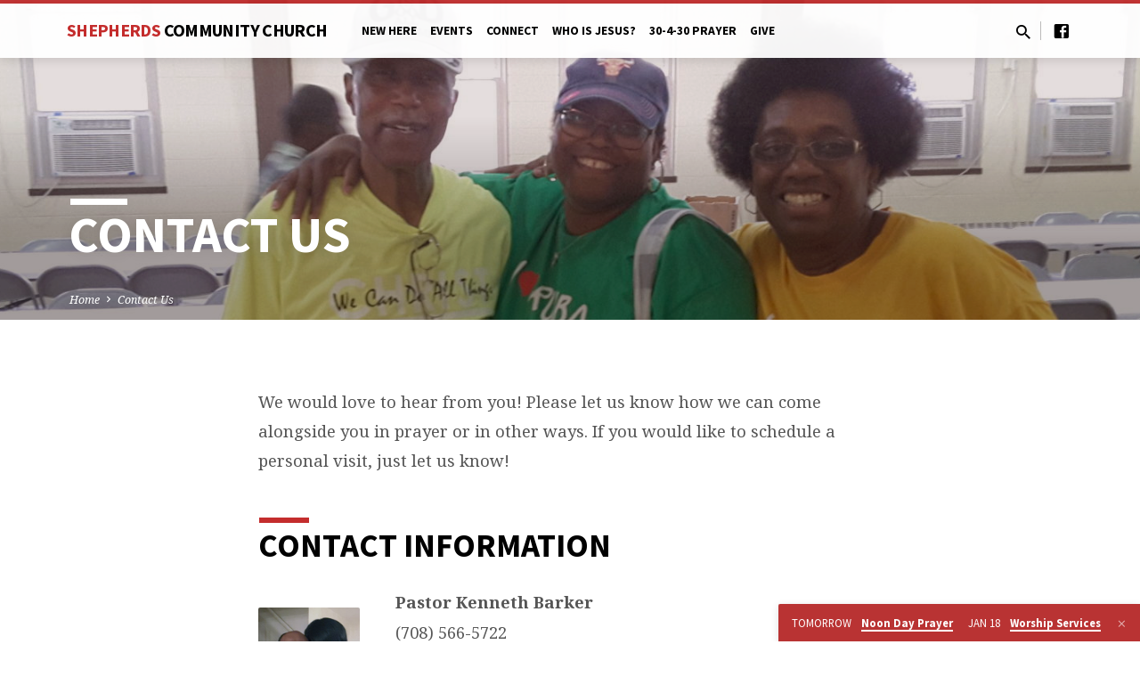

--- FILE ---
content_type: text/html; charset=UTF-8
request_url: https://www.scchurch.us/contact-us/
body_size: 13870
content:
<!DOCTYPE html>
<html class="no-js" lang="en-US">
<head>
<meta charset="UTF-8" />
<meta name="viewport" content="width=device-width, initial-scale=1">
<link rel="profile" href="http://gmpg.org/xfn/11">
<title>Contact Us &#8211; Shepherd&#039;s Community Church, 10 W. 150th St., Harvey, IL</title>
<meta name='robots' content='max-image-preview:large' />
<link rel='dns-prefetch' href='//fonts.googleapis.com' />
<link rel="alternate" type="application/rss+xml" title="Shepherd&#039;s Community Church, 10 W. 150th St., Harvey, IL &raquo; Feed" href="https://www.scchurch.us/feed/" />
<link rel="alternate" type="application/rss+xml" title="Shepherd&#039;s Community Church, 10 W. 150th St., Harvey, IL &raquo; Comments Feed" href="https://www.scchurch.us/comments/feed/" />
<link rel="alternate" type="text/calendar" title="Shepherd&#039;s Community Church, 10 W. 150th St., Harvey, IL &raquo; iCal Feed" href="https://www.scchurch.us/events/?ical=1" />
<link rel="alternate" type="application/rss+xml" title="Shepherd&#039;s Community Church, 10 W. 150th St., Harvey, IL &raquo; Contact Us Comments Feed" href="https://www.scchurch.us/contact-us/feed/" />
<link rel="alternate" title="oEmbed (JSON)" type="application/json+oembed" href="https://www.scchurch.us/wp-json/oembed/1.0/embed?url=https%3A%2F%2Fwww.scchurch.us%2Fcontact-us%2F" />
<link rel="alternate" title="oEmbed (XML)" type="text/xml+oembed" href="https://www.scchurch.us/wp-json/oembed/1.0/embed?url=https%3A%2F%2Fwww.scchurch.us%2Fcontact-us%2F&#038;format=xml" />
<style id='wp-img-auto-sizes-contain-inline-css' type='text/css'>
img:is([sizes=auto i],[sizes^="auto," i]){contain-intrinsic-size:3000px 1500px}
/*# sourceURL=wp-img-auto-sizes-contain-inline-css */
</style>
<style id='wp-emoji-styles-inline-css' type='text/css'>

	img.wp-smiley, img.emoji {
		display: inline !important;
		border: none !important;
		box-shadow: none !important;
		height: 1em !important;
		width: 1em !important;
		margin: 0 0.07em !important;
		vertical-align: -0.1em !important;
		background: none !important;
		padding: 0 !important;
	}
/*# sourceURL=wp-emoji-styles-inline-css */
</style>
<link rel='stylesheet' id='wp-block-library-css' href='https://www.scchurch.us/wp-includes/css/dist/block-library/style.min.css?ver=6.9' type='text/css' media='all' />
<style id='global-styles-inline-css' type='text/css'>
:root{--wp--preset--aspect-ratio--square: 1;--wp--preset--aspect-ratio--4-3: 4/3;--wp--preset--aspect-ratio--3-4: 3/4;--wp--preset--aspect-ratio--3-2: 3/2;--wp--preset--aspect-ratio--2-3: 2/3;--wp--preset--aspect-ratio--16-9: 16/9;--wp--preset--aspect-ratio--9-16: 9/16;--wp--preset--color--black: #000000;--wp--preset--color--cyan-bluish-gray: #abb8c3;--wp--preset--color--white: #fff;--wp--preset--color--pale-pink: #f78da7;--wp--preset--color--vivid-red: #cf2e2e;--wp--preset--color--luminous-vivid-orange: #ff6900;--wp--preset--color--luminous-vivid-amber: #fcb900;--wp--preset--color--light-green-cyan: #7bdcb5;--wp--preset--color--vivid-green-cyan: #00d084;--wp--preset--color--pale-cyan-blue: #8ed1fc;--wp--preset--color--vivid-cyan-blue: #0693e3;--wp--preset--color--vivid-purple: #9b51e0;--wp--preset--color--main: #c42d2d;--wp--preset--color--accent: #c42d2d;--wp--preset--color--dark: #000;--wp--preset--color--light: #777;--wp--preset--color--light-bg: #f5f5f5;--wp--preset--gradient--vivid-cyan-blue-to-vivid-purple: linear-gradient(135deg,rgb(6,147,227) 0%,rgb(155,81,224) 100%);--wp--preset--gradient--light-green-cyan-to-vivid-green-cyan: linear-gradient(135deg,rgb(122,220,180) 0%,rgb(0,208,130) 100%);--wp--preset--gradient--luminous-vivid-amber-to-luminous-vivid-orange: linear-gradient(135deg,rgb(252,185,0) 0%,rgb(255,105,0) 100%);--wp--preset--gradient--luminous-vivid-orange-to-vivid-red: linear-gradient(135deg,rgb(255,105,0) 0%,rgb(207,46,46) 100%);--wp--preset--gradient--very-light-gray-to-cyan-bluish-gray: linear-gradient(135deg,rgb(238,238,238) 0%,rgb(169,184,195) 100%);--wp--preset--gradient--cool-to-warm-spectrum: linear-gradient(135deg,rgb(74,234,220) 0%,rgb(151,120,209) 20%,rgb(207,42,186) 40%,rgb(238,44,130) 60%,rgb(251,105,98) 80%,rgb(254,248,76) 100%);--wp--preset--gradient--blush-light-purple: linear-gradient(135deg,rgb(255,206,236) 0%,rgb(152,150,240) 100%);--wp--preset--gradient--blush-bordeaux: linear-gradient(135deg,rgb(254,205,165) 0%,rgb(254,45,45) 50%,rgb(107,0,62) 100%);--wp--preset--gradient--luminous-dusk: linear-gradient(135deg,rgb(255,203,112) 0%,rgb(199,81,192) 50%,rgb(65,88,208) 100%);--wp--preset--gradient--pale-ocean: linear-gradient(135deg,rgb(255,245,203) 0%,rgb(182,227,212) 50%,rgb(51,167,181) 100%);--wp--preset--gradient--electric-grass: linear-gradient(135deg,rgb(202,248,128) 0%,rgb(113,206,126) 100%);--wp--preset--gradient--midnight: linear-gradient(135deg,rgb(2,3,129) 0%,rgb(40,116,252) 100%);--wp--preset--font-size--small: 13px;--wp--preset--font-size--medium: 20px;--wp--preset--font-size--large: 36px;--wp--preset--font-size--x-large: 42px;--wp--preset--spacing--20: 0.44rem;--wp--preset--spacing--30: 0.67rem;--wp--preset--spacing--40: 1rem;--wp--preset--spacing--50: 1.5rem;--wp--preset--spacing--60: 2.25rem;--wp--preset--spacing--70: 3.38rem;--wp--preset--spacing--80: 5.06rem;--wp--preset--shadow--natural: 6px 6px 9px rgba(0, 0, 0, 0.2);--wp--preset--shadow--deep: 12px 12px 50px rgba(0, 0, 0, 0.4);--wp--preset--shadow--sharp: 6px 6px 0px rgba(0, 0, 0, 0.2);--wp--preset--shadow--outlined: 6px 6px 0px -3px rgb(255, 255, 255), 6px 6px rgb(0, 0, 0);--wp--preset--shadow--crisp: 6px 6px 0px rgb(0, 0, 0);}:where(.is-layout-flex){gap: 0.5em;}:where(.is-layout-grid){gap: 0.5em;}body .is-layout-flex{display: flex;}.is-layout-flex{flex-wrap: wrap;align-items: center;}.is-layout-flex > :is(*, div){margin: 0;}body .is-layout-grid{display: grid;}.is-layout-grid > :is(*, div){margin: 0;}:where(.wp-block-columns.is-layout-flex){gap: 2em;}:where(.wp-block-columns.is-layout-grid){gap: 2em;}:where(.wp-block-post-template.is-layout-flex){gap: 1.25em;}:where(.wp-block-post-template.is-layout-grid){gap: 1.25em;}.has-black-color{color: var(--wp--preset--color--black) !important;}.has-cyan-bluish-gray-color{color: var(--wp--preset--color--cyan-bluish-gray) !important;}.has-white-color{color: var(--wp--preset--color--white) !important;}.has-pale-pink-color{color: var(--wp--preset--color--pale-pink) !important;}.has-vivid-red-color{color: var(--wp--preset--color--vivid-red) !important;}.has-luminous-vivid-orange-color{color: var(--wp--preset--color--luminous-vivid-orange) !important;}.has-luminous-vivid-amber-color{color: var(--wp--preset--color--luminous-vivid-amber) !important;}.has-light-green-cyan-color{color: var(--wp--preset--color--light-green-cyan) !important;}.has-vivid-green-cyan-color{color: var(--wp--preset--color--vivid-green-cyan) !important;}.has-pale-cyan-blue-color{color: var(--wp--preset--color--pale-cyan-blue) !important;}.has-vivid-cyan-blue-color{color: var(--wp--preset--color--vivid-cyan-blue) !important;}.has-vivid-purple-color{color: var(--wp--preset--color--vivid-purple) !important;}.has-black-background-color{background-color: var(--wp--preset--color--black) !important;}.has-cyan-bluish-gray-background-color{background-color: var(--wp--preset--color--cyan-bluish-gray) !important;}.has-white-background-color{background-color: var(--wp--preset--color--white) !important;}.has-pale-pink-background-color{background-color: var(--wp--preset--color--pale-pink) !important;}.has-vivid-red-background-color{background-color: var(--wp--preset--color--vivid-red) !important;}.has-luminous-vivid-orange-background-color{background-color: var(--wp--preset--color--luminous-vivid-orange) !important;}.has-luminous-vivid-amber-background-color{background-color: var(--wp--preset--color--luminous-vivid-amber) !important;}.has-light-green-cyan-background-color{background-color: var(--wp--preset--color--light-green-cyan) !important;}.has-vivid-green-cyan-background-color{background-color: var(--wp--preset--color--vivid-green-cyan) !important;}.has-pale-cyan-blue-background-color{background-color: var(--wp--preset--color--pale-cyan-blue) !important;}.has-vivid-cyan-blue-background-color{background-color: var(--wp--preset--color--vivid-cyan-blue) !important;}.has-vivid-purple-background-color{background-color: var(--wp--preset--color--vivid-purple) !important;}.has-black-border-color{border-color: var(--wp--preset--color--black) !important;}.has-cyan-bluish-gray-border-color{border-color: var(--wp--preset--color--cyan-bluish-gray) !important;}.has-white-border-color{border-color: var(--wp--preset--color--white) !important;}.has-pale-pink-border-color{border-color: var(--wp--preset--color--pale-pink) !important;}.has-vivid-red-border-color{border-color: var(--wp--preset--color--vivid-red) !important;}.has-luminous-vivid-orange-border-color{border-color: var(--wp--preset--color--luminous-vivid-orange) !important;}.has-luminous-vivid-amber-border-color{border-color: var(--wp--preset--color--luminous-vivid-amber) !important;}.has-light-green-cyan-border-color{border-color: var(--wp--preset--color--light-green-cyan) !important;}.has-vivid-green-cyan-border-color{border-color: var(--wp--preset--color--vivid-green-cyan) !important;}.has-pale-cyan-blue-border-color{border-color: var(--wp--preset--color--pale-cyan-blue) !important;}.has-vivid-cyan-blue-border-color{border-color: var(--wp--preset--color--vivid-cyan-blue) !important;}.has-vivid-purple-border-color{border-color: var(--wp--preset--color--vivid-purple) !important;}.has-vivid-cyan-blue-to-vivid-purple-gradient-background{background: var(--wp--preset--gradient--vivid-cyan-blue-to-vivid-purple) !important;}.has-light-green-cyan-to-vivid-green-cyan-gradient-background{background: var(--wp--preset--gradient--light-green-cyan-to-vivid-green-cyan) !important;}.has-luminous-vivid-amber-to-luminous-vivid-orange-gradient-background{background: var(--wp--preset--gradient--luminous-vivid-amber-to-luminous-vivid-orange) !important;}.has-luminous-vivid-orange-to-vivid-red-gradient-background{background: var(--wp--preset--gradient--luminous-vivid-orange-to-vivid-red) !important;}.has-very-light-gray-to-cyan-bluish-gray-gradient-background{background: var(--wp--preset--gradient--very-light-gray-to-cyan-bluish-gray) !important;}.has-cool-to-warm-spectrum-gradient-background{background: var(--wp--preset--gradient--cool-to-warm-spectrum) !important;}.has-blush-light-purple-gradient-background{background: var(--wp--preset--gradient--blush-light-purple) !important;}.has-blush-bordeaux-gradient-background{background: var(--wp--preset--gradient--blush-bordeaux) !important;}.has-luminous-dusk-gradient-background{background: var(--wp--preset--gradient--luminous-dusk) !important;}.has-pale-ocean-gradient-background{background: var(--wp--preset--gradient--pale-ocean) !important;}.has-electric-grass-gradient-background{background: var(--wp--preset--gradient--electric-grass) !important;}.has-midnight-gradient-background{background: var(--wp--preset--gradient--midnight) !important;}.has-small-font-size{font-size: var(--wp--preset--font-size--small) !important;}.has-medium-font-size{font-size: var(--wp--preset--font-size--medium) !important;}.has-large-font-size{font-size: var(--wp--preset--font-size--large) !important;}.has-x-large-font-size{font-size: var(--wp--preset--font-size--x-large) !important;}
/*# sourceURL=global-styles-inline-css */
</style>

<style id='classic-theme-styles-inline-css' type='text/css'>
/*! This file is auto-generated */
.wp-block-button__link{color:#fff;background-color:#32373c;border-radius:9999px;box-shadow:none;text-decoration:none;padding:calc(.667em + 2px) calc(1.333em + 2px);font-size:1.125em}.wp-block-file__button{background:#32373c;color:#fff;text-decoration:none}
/*# sourceURL=/wp-includes/css/classic-themes.min.css */
</style>
<link rel='stylesheet' id='pb_animate-css' href='https://www.scchurch.us/wp-content/plugins/ays-popup-box/public/css/animate.css?ver=6.0.6' type='text/css' media='all' />
<link rel='stylesheet' id='wpgp-front-css' href='https://www.scchurch.us/wp-content/plugins/gopray/assets/css/front.css?ver=0.3' type='text/css' media='all' />
<style id='wpgp-front-inline-css' type='text/css'>
:root {
					--wpgp-send-button-color: #19d5d9;
					--wpgp-reply-button-color: #19d5d9;
					--wpgp-load-more-button-color: #1DA1F2;
				}
/*# sourceURL=wpgp-front-inline-css */
</style>
<link rel='stylesheet' id='rtec_styles-css' href='https://www.scchurch.us/wp-content/plugins/registrations-for-the-events-calendar/css/rtec-styles.css?ver=2.13.8' type='text/css' media='all' />
<link rel='stylesheet' id='saved-google-fonts-css' href='//fonts.googleapis.com/css?family=Source+Sans+Pro:300,400,600,700,300italic,400italic,600italic,700italic%7CNoto+Serif:400,700,400italic,700italic' type='text/css' media='all' />
<link rel='stylesheet' id='materialdesignicons-css' href='https://www.scchurch.us/wp-content/themes/saved/css/materialdesignicons.min.css?ver=1.3' type='text/css' media='all' />
<link rel='stylesheet' id='saved-style-css' href='https://www.scchurch.us/wp-content/themes/saved/style.css?ver=1.3' type='text/css' media='all' />
<script type="text/javascript" src="https://www.scchurch.us/wp-includes/js/jquery/jquery.min.js?ver=3.7.1" id="jquery-core-js"></script>
<script type="text/javascript" src="https://www.scchurch.us/wp-includes/js/jquery/jquery-migrate.min.js?ver=3.4.1" id="jquery-migrate-js"></script>
<script type="text/javascript" id="ctfw-ie-unsupported-js-extra">
/* <![CDATA[ */
var ctfw_ie_unsupported = {"default_version":"7","min_version":"5","max_version":"9","version":"9","message":"You are using an outdated version of Internet Explorer. Please upgrade your browser to use this site.","redirect_url":"http://browsehappy.com/"};
//# sourceURL=ctfw-ie-unsupported-js-extra
/* ]]> */
</script>
<script type="text/javascript" src="https://www.scchurch.us/wp-content/themes/saved/framework/js/ie-unsupported.js?ver=1.3" id="ctfw-ie-unsupported-js"></script>
<script type="text/javascript" id="ays-pb-js-extra">
/* <![CDATA[ */
var pbLocalizeObj = {"ajax":"https://www.scchurch.us/wp-admin/admin-ajax.php","seconds":"seconds","thisWillClose":"This will close in","icons":{"close_icon":"\u003Csvg class=\"ays_pb_material_close_icon\" xmlns=\"https://www.w3.org/2000/svg\" height=\"36px\" viewBox=\"0 0 24 24\" width=\"36px\" fill=\"#000000\" alt=\"Pop-up Close\"\u003E\u003Cpath d=\"M0 0h24v24H0z\" fill=\"none\"/\u003E\u003Cpath d=\"M19 6.41L17.59 5 12 10.59 6.41 5 5 6.41 10.59 12 5 17.59 6.41 19 12 13.41 17.59 19 19 17.59 13.41 12z\"/\u003E\u003C/svg\u003E","close_circle_icon":"\u003Csvg class=\"ays_pb_material_close_circle_icon\" xmlns=\"https://www.w3.org/2000/svg\" height=\"24\" viewBox=\"0 0 24 24\" width=\"36\" alt=\"Pop-up Close\"\u003E\u003Cpath d=\"M0 0h24v24H0z\" fill=\"none\"/\u003E\u003Cpath d=\"M12 2C6.47 2 2 6.47 2 12s4.47 10 10 10 10-4.47 10-10S17.53 2 12 2zm5 13.59L15.59 17 12 13.41 8.41 17 7 15.59 10.59 12 7 8.41 8.41 7 12 10.59 15.59 7 17 8.41 13.41 12 17 15.59z\"/\u003E\u003C/svg\u003E","volume_up_icon":"\u003Csvg class=\"ays_pb_fa_volume\" xmlns=\"https://www.w3.org/2000/svg\" height=\"24\" viewBox=\"0 0 24 24\" width=\"36\"\u003E\u003Cpath d=\"M0 0h24v24H0z\" fill=\"none\"/\u003E\u003Cpath d=\"M3 9v6h4l5 5V4L7 9H3zm13.5 3c0-1.77-1.02-3.29-2.5-4.03v8.05c1.48-.73 2.5-2.25 2.5-4.02zM14 3.23v2.06c2.89.86 5 3.54 5 6.71s-2.11 5.85-5 6.71v2.06c4.01-.91 7-4.49 7-8.77s-2.99-7.86-7-8.77z\"/\u003E\u003C/svg\u003E","volume_mute_icon":"\u003Csvg xmlns=\"https://www.w3.org/2000/svg\" height=\"24\" viewBox=\"0 0 24 24\" width=\"24\"\u003E\u003Cpath d=\"M0 0h24v24H0z\" fill=\"none\"/\u003E\u003Cpath d=\"M7 9v6h4l5 5V4l-5 5H7z\"/\u003E\u003C/svg\u003E"}};
//# sourceURL=ays-pb-js-extra
/* ]]> */
</script>
<script type="text/javascript" src="https://www.scchurch.us/wp-content/plugins/ays-popup-box/public/js/ays-pb-public.js?ver=6.0.6" id="ays-pb-js"></script>
<script type="text/javascript" src="https://www.scchurch.us/wp-content/themes/saved/framework/js/jquery.fitvids.js?ver=1.3" id="fitvids-js"></script>
<script type="text/javascript" src="https://www.scchurch.us/wp-content/themes/saved/framework/js/responsive-embeds.js?ver=1.3" id="ctfw-responsive-embeds-js"></script>
<script type="text/javascript" src="https://www.scchurch.us/wp-content/themes/saved/js/lib/superfish.min.js?ver=1.3" id="superfish-js"></script>
<script type="text/javascript" src="https://www.scchurch.us/wp-content/themes/saved/js/lib/supersubs.js?ver=1.3" id="supersubs-js"></script>
<script type="text/javascript" src="https://www.scchurch.us/wp-content/themes/saved/js/lib/jquery.meanmenu.modified.js?ver=1.3" id="jquery-meanmenu-js"></script>
<script type="text/javascript" src="https://www.scchurch.us/wp-content/themes/saved/js/lib/js.cookie.min.js?ver=1.3" id="js-cookie-js"></script>
<script type="text/javascript" src="https://www.scchurch.us/wp-content/themes/saved/js/lib/jquery.waitforimages.min.js?ver=1.3" id="jquery-waitforimages-js"></script>
<script type="text/javascript" src="https://www.scchurch.us/wp-content/themes/saved/js/lib/jquery.smooth-scroll.min.js?ver=1.3" id="jquery-smooth-scroll-js"></script>
<script type="text/javascript" src="https://www.scchurch.us/wp-content/themes/saved/js/lib/jquery.matchHeight-min.js?ver=1.3" id="jquery-matchHeight-js"></script>
<script type="text/javascript" src="https://www.scchurch.us/wp-content/themes/saved/js/lib/scrollreveal.min.js?ver=1.3" id="scrollreveal-js"></script>
<script type="text/javascript" id="saved-main-js-extra">
/* <![CDATA[ */
var saved_main = {"site_path":"/","home_url":"https://www.scchurch.us","theme_url":"https://www.scchurch.us/wp-content/themes/saved","is_ssl":"1","mobile_menu_close":"saved-icon saved-icon-mobile-menu-close mdi mdi-close","scroll_animations":"1","comment_name_required":"1","comment_email_required":"1","comment_name_error_required":"Required","comment_email_error_required":"Required","comment_email_error_invalid":"Invalid Email","comment_url_error_invalid":"Invalid URL","comment_message_error_required":"Comment Required"};
//# sourceURL=saved-main-js-extra
/* ]]> */
</script>
<script type="text/javascript" src="https://www.scchurch.us/wp-content/themes/saved/js/main.js?ver=1.3" id="saved-main-js"></script>
<link rel="https://api.w.org/" href="https://www.scchurch.us/wp-json/" /><link rel="alternate" title="JSON" type="application/json" href="https://www.scchurch.us/wp-json/wp/v2/pages/1394" /><link rel="EditURI" type="application/rsd+xml" title="RSD" href="https://www.scchurch.us/xmlrpc.php?rsd" />
<meta name="generator" content="WordPress 6.9" />
<link rel="canonical" href="https://www.scchurch.us/contact-us/" />
<link rel='shortlink' href='https://www.scchurch.us/?p=1394' />
<meta name="tec-api-version" content="v1"><meta name="tec-api-origin" content="https://www.scchurch.us"><link rel="alternate" href="https://www.scchurch.us/wp-json/tribe/events/v1/" /><!-- Analytics by WP Statistics - https://wp-statistics.com -->

<style type="text/css">.has-main-background-color,p.has-main-background-color { background-color: #c42d2d; }.has-main-color,p.has-main-color { color: #c42d2d; }.has-accent-background-color,p.has-accent-background-color { background-color: #c42d2d; }.has-accent-color,p.has-accent-color { color: #c42d2d; }.has-dark-background-color,p.has-dark-background-color { background-color: #000; }.has-dark-color,p.has-dark-color { color: #000; }.has-light-background-color,p.has-light-background-color { background-color: #777; }.has-light-color,p.has-light-color { color: #777; }.has-light-bg-background-color,p.has-light-bg-background-color { background-color: #f5f5f5; }.has-light-bg-color,p.has-light-bg-color { color: #f5f5f5; }.has-white-background-color,p.has-white-background-color { background-color: #fff; }.has-white-color,p.has-white-color { color: #fff; }</style>

<style type="text/css">
#saved-logo-text {
	font-family: 'Source Sans Pro', Arial, Helvetica, sans-serif;
}

.saved-entry-content h1, .saved-entry-content h2, .saved-entry-content h3, .saved-entry-content h4, .saved-entry-content h5, .saved-entry-content h6, .saved-entry-content .saved-h1, .saved-entry-content .saved-h2, .saved-entry-content .saved-h3, .saved-entry-content .saved-h4, .saved-entry-content .saved-h5, .saved-entry-content .saved-h6, .saved-widget .saved-entry-compact-header h3, .mce-content-body h1, .mce-content-body h2, .mce-content-body h3, .mce-content-body h4, .mce-content-body h5, .mce-content-body h6, .textwidget h1, .textwidget h2, .textwidget h3, .textwidget h4, .textwidget h5, .textwidget h6, .saved-bg-section-content h1, .saved-bg-section-content h2, #saved-banner-title div, .saved-widget-title, .saved-caption-image-title, #saved-comments-title, #reply-title, .saved-nav-block-title, .has-drop-cap:not(:focus):first-letter, .saved-entry-content h1, .saved-entry-content h2, .saved-entry-content h3, .saved-entry-content h4, .saved-entry-content h5, .saved-entry-content h6, .saved-entry-content .saved-h1, .saved-entry-content .saved-h2, .saved-entry-content .saved-h3, .saved-entry-content .saved-h4, .saved-entry-content .saved-h5, .saved-entry-content .saved-h6, .mce-content-body h1, .mce-content-body h2, .mce-content-body h3, .mce-content-body h4, .mce-content-body h5, .mce-content-body h6 {
	font-family: 'Source Sans Pro', Arial, Helvetica, sans-serif;
}

#saved-header-menu-content, .mean-container .mean-nav, #saved-header-bottom, .jq-dropdown, #saved-footer-menu, .saved-pagination, .saved-comment-title, .saved-entry-full-content a:not(.saved-icon), .saved-entry-full-meta a:not(.saved-icon), .saved-entry-full-footer a, .saved-comment-content a, .saved-map-section a, #respond a, .textwidget a, .widget_ctfw-giving a, .widget_mc4wp_form_widget a, .saved-entry-full-meta-second-line a, #saved-map-section-date .saved-map-section-item-note a, .widget_rss li a, .saved-entry-short-title, .saved-entry-short-title a, .saved-colored-section-title, .saved-entry-compact-right h3, .saved-entry-compact-right h3 a, .saved-sticky-item, .saved-bg-section-text a, .saved-image-section-text a, #saved-sticky-content-custom-content a, .mce-content-body a, .saved-nav-left-right a, select, .saved-button, .saved-buttons-list a, .saved-menu-button > a, input[type=submit], .widget_tag_cloud a, .widget_categories > ul, .widget_ctfw-categories > ul, .widget_ctfw-archives > ul, .widget_ctfw-galleries > ul, .widget_recent_entries > ul, .widget_archive > ul, .widget_meta > ul, .widget_pages > ul, .widget_links > ul, .widget_nav_menu ul.menu, .widget_calendar #wp-calendar tfoot td, .saved-entry-compact-image time, .saved-entry-short-label, .saved-colored-section-label, .saved-sticky-item-date, #saved-map-section-address, .saved-entry-full-date, .saved-entry-full-meta-bold, #saved-map-section-date .saved-map-section-item-text, .widget_calendar #wp-calendar caption, .widget_calendar #wp-calendar th, .saved-calendar-table-header-content, dt, .saved-entry-content th, .mce-content-body th, blockquote cite, #respond label:not(.error):not([for=wp-comment-cookies-consent]), .wp-block-table tr:first-of-type strong {
	font-family: 'Source Sans Pro', Arial, Helvetica, sans-serif;
}

body, #cancel-comment-reply-link, .saved-entry-short-meta a:not(.saved-icon), .saved-entry-content-short a, .ctfw-breadcrumbs, .saved-caption-image-description, .saved-entry-full-meta-second-line, #saved-header-archives-section-name, .saved-comment-title span, #saved-calendar-title-category, #saved-header-search-mobile input[type=text], .saved-entry-full-content .saved-sermon-index-list li li a:not(.saved-icon), pre.wp-block-verse {
	font-family: 'Noto Serif', Georgia, 'Bitstream Vera Serif', 'Times New Roman', Times, serif;
}

 {
	background-color: #c42d2d;
}

.saved-color-main-bg, .sf-menu ul, .saved-calendar-table-header, .saved-calendar-table-top, .saved-calendar-table-header-row, .mean-container .mean-nav, .jq-dropdown .jq-dropdown-menu, .jq-dropdown .jq-dropdown-panel, .tooltipster-sidetip.saved-tooltipster .tooltipster-box, .saved-entry-compact-image time, .saved-entry-short-label, #saved-sticky {
	background-color: rgba(196, 45, 45, 0.95);
}

.saved-calendar-table-header {
	border-color: #c42d2d !important;
}

#saved-header-top.saved-header-has-line, .saved-calendar-table-header {
	border-color: rgba(196, 45, 45, 0.95);
}

#saved-logo-text, #saved-logo-text a, .mean-container .mean-nav ul li a.mean-expand {
	color: #c42d2d !important;
}

a, a:hover, #saved-header-menu-content > li:hover > a, #saved-map-section-list a:hover, #saved-header-search a:hover, #saved-header-search-opened .saved-search-button, #saved-header-icons a:hover, .saved-entry-short-icons .saved-icon:hover, .saved-entry-compact-icons .saved-icon:hover, .saved-entry-full-meta a:hover, #saved-calendar-remove-category a:hover, #saved-calendar-header-right a, .mean-container .saved-icon-mobile-menu-close, #saved-map-section-marker .saved-icon, .saved-entry-full-content .saved-entry-short-meta a:hover, .saved-entry-full-meta > li a.mdi:hover, .widget_search .saved-search-button:hover, #respond a:hover {
	color: #c42d2d;
}

.saved-entry-content a:hover:not(.saved-button), .saved-entry-compact-right a:hover, .saved-entry-full-meta a:hover, .saved-button.saved-button-light:hover, .saved-buttons-list a.saved-button-light:hover, .saved-button:hover, .saved-buttons-list a:hover, input[type=submit]:hover, .widget_tag_cloud a:hover, .saved-nav-left-right a:hover {
	color: #c42d2d !important;
}

.saved-entry-short-title a, .saved-entry-compact-right h3 a, .saved-entry-full-content a:not(.saved-button):not(.saved-button-light), .saved-entry-full-meta a:not(.saved-button), .saved-entry-full-footer a:not(.saved-button), .saved-comments a:not(.saved-button), .saved-map-section a:not(.saved-button), #respond a:not(.saved-button), .saved-compact-content a:not(.saved-button), .textwidget a:not(.saved-button), .widget_ctfw-giving a, .widget_mc4wp_form_widget a, .saved-image-section-text a, .mce-content-body a, .saved-entry-content h1::before, .saved-entry-content h2::before, .saved-entry-content h3::before, .saved-entry-content h4::before, .saved-entry-content h5::before, .saved-entry-content h6::before, .saved-entry-content .saved-h1::before, .saved-entry-content .saved-h2::before, .saved-entry-content .saved-h3::before, .saved-entry-content .saved-h4::before, .saved-entry-content .saved-h5::before, .saved-entry-content .saved-h6::before, .mce-content-body h1::before, .mce-content-body h2::before, .mce-content-body h3::before, .mce-content-body h4::before, .mce-content-body h5::before, .mce-content-body h6::before, .saved-widget-title::before, #saved-comments-title::before, #reply-title::before, .saved-nav-block-title::before, .saved-entry-full-meta-label::before, dt::before, .saved-entry-content th::before, .mce-content-body th::before, #saved-map-section-address::before, #saved-header-search input[type=text]:focus, input:focus, textarea:focus {
	border-color: #c42d2d;
}

 {
	border-left-color: #c42d2d;
}

.saved-button, .saved-buttons-list a, .saved-menu-button > a, input[type=submit], .widget_tag_cloud a, .saved-nav-left-right a {
	background-color: #c42d2d;
}
</style>
<script type="text/javascript">

jQuery( 'html' )
 	.removeClass( 'no-js' )
 	.addClass( 'js' );

</script>
<meta name="format-detection" content="telephone=no">
<link rel="icon" href="https://www.scchurch.us/wp-content/uploads/2024/03/cropped-scc-logo-YV-150x150.jpg" sizes="32x32" />
<link rel="icon" href="https://www.scchurch.us/wp-content/uploads/2024/03/cropped-scc-logo-YV-300x300.jpg" sizes="192x192" />
<link rel="apple-touch-icon" href="https://www.scchurch.us/wp-content/uploads/2024/03/cropped-scc-logo-YV-300x300.jpg" />
<meta name="msapplication-TileImage" content="https://www.scchurch.us/wp-content/uploads/2024/03/cropped-scc-logo-YV-300x300.jpg" />
                <style>
					:root {
						--d_container_width: 1320px;
						--sidebar_left: 280px;
						--sidebar_right: 300px;
						--main_section: calc(100% - 300px);
						--dmpl: 40px;
						--dmp: 20px;
						--dmp_negetive: -20px;
						--dmp_xs: 10px;
						--dmp_xxs: 5px;
						--dmp_xs_negative: -10px;
						--dbrl: 10px;
						--dbr: 5px;
						--d_shadow: 0 0 2px #665F5F7A;
					}
					/*****Font size********/
					:root {
						--fs: 14px;
						--fw: normal;
						--fs_small: 13px;
						--fs_label: 16px;
						--fs_h6: 16px;
						--fs_h5: 18px;
						--fs_h4: 22px;
						--fs_h3: 25px;
						--fs_h2: 30px;
						--fs_h1: 35px;
						--fw-thin: 300; /*font weight medium*/
						--fw-normal: 500; /*font weight medium*/
						--fw-medium: 600; /*font weight medium*/
						--fw-bold: bold; /*font weight bold*/
					}
					/*****Button********/
					:root {
						--button_bg: #ea8125;
						--color_button: #fff;
						--button_fs: 16px;
						--button_height: 40px;
						--button_height_xs: 30px;
						--button_width: 120px;
						--button_shadows: 0 8px 12px rgb(51 65 80 / 6%), 0 14px 44px rgb(51 65 80 / 11%);
					}
					/*******Color***********/
					:root {
						--d_color: #303030;
						--color_border: #DDD;
						--color_active: #0E6BB7;
						--color_section: #FAFCFE;
						--color_theme: #6046FF;
						--color_theme_ee: #6046FFee;
						--color_theme_cc: #6046FFcc;
						--color_theme_aa: #6046FFaa;
						--color_theme_88: #6046FF88;
						--color_theme_77: #6046FF77;
						--color_theme_alter: #fff;
						--color_warning: #ffc107;
						--color_primary: #007bff;
						--color_secondary: #6c757d;
						--color_black: #000;
						--color_success: #006607;
						--color_danger: #dc3545;
						--color_required: #C00;
						--color_white: #FFFFFF;
						--color_light: #F2F2F2;
						--color_light_1: #BBB;
						--color_light_2: #EAECEE;
						--color_light_3: #878787;
						--color_light_4: #f9f9f9;
						--color_info: #666;
						--color_yellow: #FEBB02;
						--color_blue: #815DF2;
						--color_navy_blue: #007CBA;
						--color_1: #0C5460;
						--color_2: #0CB32612;
						--color_3: #FAFCFE;
						--color_4: #6148BA;
						--color_5: #BCB;
						--color_6: #ffbe30;
						--color_7: #F1F5FF;
						--color_dark: #303030;
						--color_gray: #D3D3D3;
						--color_green: #32C1A4;
						--color_red: #ED5A54;
						--color_orange: #FFBE00;
					}
					@media only screen and (max-width: 1100px) {
						:root {
							--fs: 14px;
							--fs_small: 12px;
							--fs_label: 15px;
							--fs_h4: 20px;
							--fs_h3: 22px;
							--fs_h2: 25px;
							--fs_h1: 30px;
							--dmpl: 32px;
							--dmp: 16px;
							--dmp_negetive: -16px;
							--dmp_xs: 8px;
							--dmp_xs_negative: -8px;
						}
					}
					@media only screen and (max-width: 700px) {
						:root {
							--fs: 12px;
							--fs_small: 10px;
							--fs_label: 13px;
							--fs_h6: 15px;
							--fs_h5: 16px;
							--fs_h4: 18px;
							--fs_h3: 20px;
							--fs_h2: 22px;
							--fs_h1: 24px;
							--dmp: 10px;
							--dmp_xs: 5px;
							--dmp_xs_negative: -5px;
							--button_fs: 14px;
						}
					}
                </style>
				<link rel='stylesheet' id='ays-pb-min-css' href='https://www.scchurch.us/wp-content/plugins/ays-popup-box/public/css/ays-pb-public-min.css?ver=6.0.6' type='text/css' media='all' />
</head>
<body class="wp-singular page-template-default page page-id-1394 page-parent wp-theme-saved tribe-no-js ctfw-no-loop-multiple saved-logo-font-source-sans-pro saved-heading-font-source-sans-pro saved-nav-font-source-sans-pro saved-body-font-noto-serif saved-no-logo-image saved-has-uppercase saved-has-heading-accents saved-content-width-700">

<header id="saved-header">

	
<div id="saved-header-top" class="saved-header-has-line saved-header-has-search saved-header-has-icons">

	<div>

		<div id="saved-header-top-bg"></div>

		<div id="saved-header-top-container" class="saved-centered-large">

			<div id="saved-header-top-inner">

				
<div id="saved-logo">

	<div id="saved-logo-content">

		
			<div id="saved-logo-text" class="saved-logo-text-small">
				<div id="saved-logo-text-inner">
					<a href="https://www.scchurch.us/">
						Shepherds<span> Community Church</span>					</a>
				</div>
			</div>

		
	</div>

</div>

				<nav id="saved-header-menu">

					<div id="saved-header-menu-inner">

						<ul id="saved-header-menu-content" class="sf-menu"><li id="menu-item-1360" class="menu-item menu-item-type-post_type menu-item-object-page menu-item-has-children menu-item-1360"><a href="https://www.scchurch.us/about/">New Here</a>
<ul class="sub-menu">
	<li id="menu-item-2757" class="menu-item menu-item-type-post_type menu-item-object-page menu-item-2757"><a href="https://www.scchurch.us/about/">About</a></li>
	<li id="menu-item-3042" class="menu-item menu-item-type-post_type menu-item-object-page menu-item-3042"><a href="https://www.scchurch.us/what-to-expect/">What to Expect</a></li>
</ul>
</li>
<li id="menu-item-1400" class="menu-item menu-item-type-post_type menu-item-object-page menu-item-has-children menu-item-1400"><a href="https://www.scchurch.us/upcoming-events/">Events</a>
<ul class="sub-menu">
	<li id="menu-item-1407" class="menu-item menu-item-type-post_type menu-item-object-page menu-item-1407"><a href="https://www.scchurch.us/upcoming-events/">Upcoming Events</a></li>
</ul>
</li>
<li id="menu-item-1398" class="menu-item menu-item-type-post_type menu-item-object-page current-menu-item page_item page-item-1394 current_page_item menu-item-has-children menu-item-1398"><a href="https://www.scchurch.us/contact-us/" aria-current="page">Connect</a>
<ul class="sub-menu">
	<li id="menu-item-1359" class="menu-item menu-item-type-post_type menu-item-object-page menu-item-1359"><a href="https://www.scchurch.us/media/">Sermons</a></li>
	<li id="menu-item-2170" class="menu-item menu-item-type-post_type menu-item-object-ctc_event menu-item-2170"><a href="https://www.scchurch.us/events/spiritual-gift-survey/">Spiritual Gifts Survey</a></li>
	<li id="menu-item-1426" class="menu-item menu-item-type-post_type menu-item-object-page menu-item-has-children menu-item-1426"><a href="https://www.scchurch.us/growth/">Grow</a>
	<ul class="sub-menu">
		<li id="menu-item-1428" class="menu-item menu-item-type-post_type menu-item-object-page menu-item-1428"><a href="https://www.scchurch.us/growth/church-ministries/">Church Ministries</a></li>
	</ul>
</li>
	<li id="menu-item-1427" class="menu-item menu-item-type-post_type menu-item-object-page menu-item-1427"><a href="https://www.scchurch.us/growth/volunteering/">Volunteering</a></li>
</ul>
</li>
<li id="menu-item-2095" class="menu-item menu-item-type-post_type menu-item-object-page menu-item-2095"><a href="https://www.scchurch.us/what-is-the-good-news/">Who is Jesus?</a></li>
<li id="menu-item-5005" class="menu-item menu-item-type-post_type menu-item-object-page menu-item-5005"><a href="https://www.scchurch.us/contact-us/prayer-requests/">30-4-30 Prayer</a></li>
<li id="menu-item-3518" class="menu-item menu-item-type-post_type menu-item-object-page menu-item-3518"><a href="https://www.scchurch.us/giving-3/">Give</a></li>
</ul>
					</div>

				</nav>

				
					<div id="saved-header-search" role="search">

						<div id="saved-header-search-opened">

							
<div class="saved-search-form">

	<form method="get" action="https://www.scchurch.us/">

		<label class="screen-reader-text">Search</label>

		<div class="saved-search-field">
			<input type="text" name="s" />
		</div>

				<a href="#" onClick="jQuery( this ).parent( 'form' ).submit(); return false;" class="saved-search-button saved-icon saved-icon-search-button mdi mdi-magnify"></a>

	</form>

</div>
							<a href="#" id="saved-header-search-close" class="saved-icon saved-icon-search-cancel mdi mdi-close"></a>

						</div>

						<div id="saved-header-search-closed">
							<a href="#" id="saved-header-search-open" class="saved-icon saved-icon-search-button mdi mdi-magnify"></a>
						</div>

					</div>

				
				
					<div id="saved-header-icons-divider">
						<div id="saved-header-icons-divider-line"></div>
					</div>

				
				
					<div id="saved-header-icons">
						<ul class="saved-list-icons">
	<li><a href="https://facebook.com" class="mdi mdi-facebook-box" title="Facebook" target="_blank"></a></li>
</ul>					</div>

				
			</div>

		</div>

	</div>

	<div id="saved-header-mobile-menu"></div>

</div>
	
<div id="saved-banner" class="saved-color-main-bg saved-banner-title-length-10 saved-has-header-image saved-has-header-title saved-has-breadcrumbs saved-has-header-bottom">

	
		<div id="saved-banner-image" style="opacity: 0.95; background-image: url(https://www.scchurch.us/wp-content/uploads/2018/02/20170813_160411-1-e1546067959524-1504x400.jpg);">

			<div id="saved-banner-image-brightness" style="opacity: 0.1;"></div>

			<div class="saved-banner-image-gradient"></div>

		</div>

	
	<div id="saved-banner-inner" class="saved-centered-large">

		
		<div id="saved-banner-title">
						<div class="saved-h1">Contact Us</div>
		</div>

	</div>

	
		<div id="saved-header-bottom">

			<div id="saved-header-bottom-inner" class="saved-centered-large saved-clearfix">

				<div class="ctfw-breadcrumbs"><a href="https://www.scchurch.us/">Home</a> <span class="saved-breadcrumb-separator saved-icon saved-icon-breadcrumb-separator mdi mdi-chevron-right"></span> <a href="https://www.scchurch.us/contact-us/">Contact Us</a></div>
				
			</div>

		</div>

	
</div>

</header>

<main id="saved-content">

	<div id="saved-content-inner">

		
		

	
		
			
<article id="post-1394" class="saved-entry-full saved-centered-small saved-loop-after-content-not-used saved-entry-has-content post-1394 page type-page status-publish has-post-thumbnail hentry ctfw-has-image">

	
		<h1 id="saved-main-title">
			Contact Us		</h1>

	
	<div class="saved-entry-content saved-entry-full-content">

		
			
				<p>We would love to hear from you! Please let us know how we can come alongside you in prayer or in other ways. If you would like to schedule a personal visit, just let us know!</p>
<h2>Contact Information</h2>
<p><strong><a href="https://www.scchurch.us/wp-content/uploads/2018/12/The-Barkers.jpg"><img decoding="async" class="wp-image-2741 alignleft" src="https://www.scchurch.us/wp-content/uploads/2018/12/The-Barkers-284x300.jpg" alt="" width="114" height="120" srcset="https://www.scchurch.us/wp-content/uploads/2018/12/The-Barkers-284x300.jpg 284w, https://www.scchurch.us/wp-content/uploads/2018/12/The-Barkers-768x812.jpg 768w, https://www.scchurch.us/wp-content/uploads/2018/12/The-Barkers-968x1024.jpg 968w, https://www.scchurch.us/wp-content/uploads/2018/12/The-Barkers.jpg 1248w" sizes="(max-width: 114px) 100vw, 114px" /></a>Pastor Kenneth Barker</strong><br />
(708) 566-5722<br />
<a href="mailto:kenneth.barker@gci.org">pastorken@scchurch.us</a></p>
<h2>Send a Message</h2>
<p><a href="mailto:info@scchurch.us">info@scchurch.us</a></p>

			
		
		
	</div>

	

</article>

		
	

		
		
	

		
	</div>

</main>


<footer id="saved-footer" class="saved-footer-no-location saved-footer-no-map saved-footer-has-icons saved-footer-has-notice saved-footer-has-menu saved-footer-no-submenu saved-footer-has-widgets">

	
<div id="saved-footer-widgets-row" class="saved-widgets-row saved-bg-secondary">

	<div class="saved-widgets-row-inner saved-centered-large">

		<div class="saved-widgets-row-content">

			<aside id="ctfw-highlight-16" class="saved-widget widget_ctfw-highlight"><div class="saved-caption-image saved-highlight saved-caption-image-has-image saved-highlight-linked saved-highlight-no-title saved-highlight-has-description saved-highlight-has-caption">

	<div class="saved-caption-image-inner saved-color-main-bg">

					<a href="https://watch.thechosen.tv/">
		
			
				<div class="saved-caption-image-bg saved-hover-bg" style="opacity: 0.95; background-image: url( https://www.scchurch.us/wp-content/uploads/2021/04/the-chosen-v3-720x720.jpg );"></div>

				<div class="saved-caption-image-brightness" style="opacity: 0.1"></div>

				<div class="saved-caption-image-gradient"></div>

			
			<img src="https://www.scchurch.us/wp-content/themes/saved/images/square-placeholder.png" alt=""> 
							<div class="saved-caption-image-caption">
			
				
									<div class="saved-caption-image-description">
						Watch The Chosen: The greatest story every told in a television series.					</div>
				
							</div>
			
					</a>
		
	</div>

</div></aside><aside id="ctfw-highlight-20" class="saved-widget widget_ctfw-highlight"><div class="saved-caption-image saved-highlight saved-caption-image-has-image saved-highlight-linked saved-highlight-no-title saved-highlight-has-description saved-highlight-has-caption">

	<div class="saved-caption-image-inner saved-color-main-bg">

					<a href="https://www.moody.edu/continuing-education/">
		
			
				<div class="saved-caption-image-bg saved-hover-bg" style="opacity: 0.95; background-image: url( https://www.scchurch.us/wp-content/uploads/2021/04/mhkVcWGK-720x720.jpeg );"></div>

				<div class="saved-caption-image-brightness" style="opacity: 0.1"></div>

				<div class="saved-caption-image-gradient"></div>

			
			<img src="https://www.scchurch.us/wp-content/themes/saved/images/square-placeholder.png" alt=""> 
							<div class="saved-caption-image-caption">
			
				
									<div class="saved-caption-image-description">
						Learn about spiritual enrichment opportunities at Moody Bible Institute					</div>
				
							</div>
			
					</a>
		
	</div>

</div></aside><aside id="ctfw-highlight-18" class="saved-widget widget_ctfw-highlight"><div class="saved-caption-image saved-highlight saved-caption-image-has-image saved-highlight-linked saved-highlight-no-title saved-highlight-has-description saved-highlight-has-caption">

	<div class="saved-caption-image-inner saved-color-main-bg">

					<a href="https://www.iamsecond.com/">
		
			
				<div class="saved-caption-image-bg saved-hover-bg" style="opacity: 0.95; background-image: url( https://www.scchurch.us/wp-content/uploads/2021/04/i-am-second-720x720.jpg );"></div>

				<div class="saved-caption-image-brightness" style="opacity: 0.1"></div>

				<div class="saved-caption-image-gradient"></div>

			
			<img src="https://www.scchurch.us/wp-content/themes/saved/images/square-placeholder.png" alt=""> 
							<div class="saved-caption-image-caption">
			
				
									<div class="saved-caption-image-description">
						Stories of everyday people who boldly and confidently say “I Am Second” even after earth-shattering personal experiences.					</div>
				
							</div>
			
					</a>
		
	</div>

</div></aside>
		</div>

	</div>

</div>

	
	
		<div id="saved-footer-bottom" class="saved-color-main-bg">

			<div id="saved-footer-bottom-inner" class="saved-centered-large">

				
					<div id="saved-footer-icons-notice">

						
							<div id="saved-footer-icons">
								<ul class="saved-list-icons">
	<li><a href="https://facebook.com" class="mdi mdi-facebook-box" title="Facebook" target="_blank"></a></li>
	<li><a href="https://youtube.com" class="mdi mdi-youtube-play" title="YouTube" target="_blank"></a></li>
</ul>							</div>

						
						
							<div id="saved-footer-notice">
								&copy; 2026 Shepherd&#039;s Community Church, 10 W. 150th St., Harvey, IL. Powered by <a href="https://churchthemes.com" target="_blank" rel="nofollow">ChurchThemes.com</a>							</div>

						
					</div>

				
				
					<nav id="saved-footer-menu">
						<ul id="saved-footer-menu-content" class=""><li id="menu-item-1346" class="menu-item menu-item-type-custom menu-item-object-custom menu-item-1346"><a href="https://www.facebook.com/PastorKennyB?__tn__=%2CdC-R-R&#038;eid=ARB0JeLXmJQueUbOegyKLF6tLnAM33KIXjy12tMgaR-r48rq1ckw6B2qa1soXCmX7nvAHdBaXPivZ2VF&#038;hc_ref=ART3JBZl2CZL0bJUTPC4b6sZVDP7VG723TGT-SqVHpnsYJACsoTBKIYAcbXhXHttli0&#038;fref=nf">Facebook</a></li>
</ul>					</nav>

				
			</div>

		</div>

	
</footer>


<aside id="saved-sticky" class="saved-sticky-content-type-events">

	<div id="saved-sticky-inner">

		<div id="saved-sticky-content">

			
				<div id="saved-sticky-items">

					
						<div class="saved-sticky-item">

							<a href="https://www.scchurch.us/events/noon-day-prayer/" title="Noon Day Prayer">

																	<span class="saved-sticky-item-date">
										Tomorrow									</span>
								
								<span class="saved-sticky-item-title">Noon Day Prayer</span>

							</a>

						</div>

					
						<div class="saved-sticky-item">

							<a href="https://www.scchurch.us/events/worship-service/" title="Worship Services">

																	<span class="saved-sticky-item-date">
										Jan 18									</span>
								
								<span class="saved-sticky-item-title">Worship Services</span>

							</a>

						</div>

					
				</div>

			
		</div>

		<div id="saved-sticky-dismiss">
			<a href="#" class="saved-icon saved-icon-sticky-dismiss mdi mdi-close"></a>
		</div>

	</div>

</aside>

			<div class="rtec-modal-backdrop"></div>

							<div id="rtec-modal" class="rtec-modal rtec-form-modal">
					<button type="button" class="rtec-button-link rtec-form-modal-close rtec-action-modal-close"><svg xmlns="http://www.w3.org/2000/svg" viewBox="0 0 512 512"><!--! Font Awesome Pro 6.4.0 by @fontawesome - https://fontawesome.com License - https://fontawesome.com/license (Commercial License) Copyright 2023 Fonticons, Inc. --><path d="M256 512A256 256 0 1 0 256 0a256 256 0 1 0 0 512zM175 175c9.4-9.4 24.6-9.4 33.9 0l47 47 47-47c9.4-9.4 24.6-9.4 33.9 0s9.4 24.6 0 33.9l-47 47 47 47c9.4 9.4 9.4 24.6 0 33.9s-24.6 9.4-33.9 0l-47-47-47 47c-9.4 9.4-24.6 9.4-33.9 0s-9.4-24.6 0-33.9l47-47-47-47c-9.4-9.4-9.4-24.6 0-33.9z"/></svg><span class="rtec-media-modal-icon"><span class="screen-reader-text">Close</span></span></button>
					<div class="rtec-modal-content"></div>				</div>
			<script type="speculationrules">
{"prefetch":[{"source":"document","where":{"and":[{"href_matches":"/*"},{"not":{"href_matches":["/wp-*.php","/wp-admin/*","/wp-content/uploads/*","/wp-content/*","/wp-content/plugins/*","/wp-content/themes/saved/*","/*\\?(.+)"]}},{"not":{"selector_matches":"a[rel~=\"nofollow\"]"}},{"not":{"selector_matches":".no-prefetch, .no-prefetch a"}}]},"eagerness":"conservative"}]}
</script>
    <script>var textareaNames=["prayer_messages","wpe_email_req_messages","wpe_email_praise_messages","wpe_email_admin_messages","wpe_terms_and_condition","wpe_email_prayed_messages","wpe_thankyou"];textareaNames.forEach(function(e){var a=document.getElementsByName(e)[0];if(a){var s=a.value.replace(/\\(?=[\\/"'])/g,"");a.value=s}});</script>
		<script>
		( function ( body ) {
			'use strict';
			body.className = body.className.replace( /\btribe-no-js\b/, 'tribe-js' );
		} )( document.body );
		</script>
		<script> /* <![CDATA[ */var tribe_l10n_datatables = {"aria":{"sort_ascending":": activate to sort column ascending","sort_descending":": activate to sort column descending"},"length_menu":"Show _MENU_ entries","empty_table":"No data available in table","info":"Showing _START_ to _END_ of _TOTAL_ entries","info_empty":"Showing 0 to 0 of 0 entries","info_filtered":"(filtered from _MAX_ total entries)","zero_records":"No matching records found","search":"Search:","all_selected_text":"All items on this page were selected. ","select_all_link":"Select all pages","clear_selection":"Clear Selection.","pagination":{"all":"All","next":"Next","previous":"Previous"},"select":{"rows":{"0":"","_":": Selected %d rows","1":": Selected 1 row"}},"datepicker":{"dayNames":["Sunday","Monday","Tuesday","Wednesday","Thursday","Friday","Saturday"],"dayNamesShort":["Sun","Mon","Tue","Wed","Thu","Fri","Sat"],"dayNamesMin":["S","M","T","W","T","F","S"],"monthNames":["January","February","March","April","May","June","July","August","September","October","November","December"],"monthNamesShort":["January","February","March","April","May","June","July","August","September","October","November","December"],"monthNamesMin":["Jan","Feb","Mar","Apr","May","Jun","Jul","Aug","Sep","Oct","Nov","Dec"],"nextText":"Next","prevText":"Prev","currentText":"Today","closeText":"Done","today":"Today","clear":"Clear"}};/* ]]> */ </script><script type="text/javascript" src="https://www.scchurch.us/wp-content/plugins/the-events-calendar/common/build/js/user-agent.js?ver=da75d0bdea6dde3898df" id="tec-user-agent-js"></script>
<script type="text/javascript" id="wpgp-front-js-extra">
/* <![CDATA[ */
var wpgp_vars = {"ajax_url":"https://www.scchurch.us/wp-admin/admin-ajax.php","wpgp_verification_nonce":"c961900ccb","wpgp_fail_error":"Something went wrong. Please try again later","wpgp_reply_form":"\u003Cdiv class=\"wpgp-commentor-replyform-wrapper\"\u003E\n\t\t\t\t\t\t\u003Cform method=\"POST\" class=\"wpgp-commentor-replyform\"\u003E\n\t\t\t\t\t\t\t\u003Ctextarea type=\"text\" class=\"wpgp-replyform-texarea\" name=\"wpgp_prayer_reqtext\" placeholder=\"Comment\"\u003E\u003C/textarea\u003E\n\t\t\t\t\t\t\t\u003Clabel class=\"wpgp-replyform-labelguest\"\u003Eor as guest\u003C/label\u003E\u003Cbr /\u003E\u003Cbr\u003E\n\t\t\t\t\t\t\t\u003Clabel class=\"wpgp-replyform-labelname\"\u003EName *\u003C/label\u003E\u003Cbr /\u003E\n\t\t\t\t\t\t\t\u003Cinput type=\"text\" class=\"wpgp-replyform-inputcontrol-single\" name=\"wpgp_commentor_inpname\" required /\u003E\n\t\t\t\t\t\t\t\u003Cdiv class=\"wpgp-replyform-replybtn-wrapper\"\u003E\n\t\t\t\t\t\t\t\t\u003Clabel class=\"wpgp-replyform-replyerlabel\"\u003EReply to\n\t\t\t\t\t\t\t\t\t\u003Cspan class=\"wpgp-replyform-replyer-namespan\" id=\"wpgp-replyform-replyto-namespan\"\u003E\u003C/span\u003E\n\t\t\t\t\t\t\t\t\t\u003Csvg id=\"wpgp-replyform-closeID-formicon\" aria-hidden=\"true\" focusable=\"false\" data-prefix=\"fas\" data-icon=\"times\" class=\"svg-inline--fa fa-times fa-w-11 fa-sm wpgp-replyform-replyer-closeicon\" role=\"img\" xmlns=\"http://www.w3.org/2000/svg\" viewBox=\"0 0 352 512\"\u003E\n\t\t\t\t\t\t\t\t\t\t\u003Cpath fill=\"#B6C1C6\" d=\"M242.72 256l100.07-100.07c12.28-12.28 12.28-32.19 0-44.48l-22.24-22.24c-12.28-12.28-32.19-12.28-44.48 0L176 189.28 75.93 89.21c-12.28-12.28-32.19-12.28-44.48 0L9.21 111.45c-12.28 12.28-12.28 32.19 0 44.48L109.28 256 9.21 356.07c-12.28 12.28-12.28 32.19 0 44.48l22.24 22.24c12.28 12.28 32.2 12.28 44.48 0L176 322.72l100.07 100.07c12.28 12.28 32.2 12.28 44.48 0l22.24-22.24c12.28-12.28 12.28-32.19 0-44.48L242.72 256z\"\u003E\u003C/path\u003E\n\t\t\t\t\t\t\t\t\t\u003C/svg\u003E\n\t\t\t\t\t\t\t\t\u003C/label\u003E\u003Cbr /\u003E\n\t\t\t\t\t\t\t\t\u003Cinput type=\"hidden\" class=\"wpgp-replyform-inputattr\" name=\"commentor_reply_id\" value=\"\" /\u003E\n\t\t\t\t\t\t\t\t\u003Cbutton type=\"submit\" id=\"submit\" class=\"wpgp-replyform-submitbtn\" name=\"wpgp-submit-btn\"\u003EReply\u003C/button\u003E\n\t\t\t\t\t\t\t\u003C/div\u003E\n\t\t\t\t\t\t\u003C/form\u003E\n\t\t\t\t\t\u003C/div\u003E","recaptcha_v2_enable":"","recaptcha_v3_enable":""};
//# sourceURL=wpgp-front-js-extra
/* ]]> */
</script>
<script type="text/javascript" src="https://www.scchurch.us/wp-content/plugins/gopray/assets/js/front.js?ver=0.3" id="wpgp-front-js"></script>
<script type="text/javascript" id="rtec_scripts-js-extra">
/* <![CDATA[ */
var rtec = {"ajaxUrl":"https://www.scchurch.us/wp-admin/admin-ajax.php","checkForDuplicates":"","translations":{"honeypotClear":"I am not a robot"}};
//# sourceURL=rtec_scripts-js-extra
/* ]]> */
</script>
<script type="text/javascript" src="https://www.scchurch.us/wp-content/plugins/registrations-for-the-events-calendar/js/rtec-scripts.js?ver=2.13.8" id="rtec_scripts-js"></script>
<script type="text/javascript" src="https://www.scchurch.us/wp-includes/js/comment-reply.min.js?ver=6.9" id="comment-reply-js" async="async" data-wp-strategy="async" fetchpriority="low"></script>
<script id="wp-emoji-settings" type="application/json">
{"baseUrl":"https://s.w.org/images/core/emoji/17.0.2/72x72/","ext":".png","svgUrl":"https://s.w.org/images/core/emoji/17.0.2/svg/","svgExt":".svg","source":{"concatemoji":"https://www.scchurch.us/wp-includes/js/wp-emoji-release.min.js?ver=6.9"}}
</script>
<script type="module">
/* <![CDATA[ */
/*! This file is auto-generated */
const a=JSON.parse(document.getElementById("wp-emoji-settings").textContent),o=(window._wpemojiSettings=a,"wpEmojiSettingsSupports"),s=["flag","emoji"];function i(e){try{var t={supportTests:e,timestamp:(new Date).valueOf()};sessionStorage.setItem(o,JSON.stringify(t))}catch(e){}}function c(e,t,n){e.clearRect(0,0,e.canvas.width,e.canvas.height),e.fillText(t,0,0);t=new Uint32Array(e.getImageData(0,0,e.canvas.width,e.canvas.height).data);e.clearRect(0,0,e.canvas.width,e.canvas.height),e.fillText(n,0,0);const a=new Uint32Array(e.getImageData(0,0,e.canvas.width,e.canvas.height).data);return t.every((e,t)=>e===a[t])}function p(e,t){e.clearRect(0,0,e.canvas.width,e.canvas.height),e.fillText(t,0,0);var n=e.getImageData(16,16,1,1);for(let e=0;e<n.data.length;e++)if(0!==n.data[e])return!1;return!0}function u(e,t,n,a){switch(t){case"flag":return n(e,"\ud83c\udff3\ufe0f\u200d\u26a7\ufe0f","\ud83c\udff3\ufe0f\u200b\u26a7\ufe0f")?!1:!n(e,"\ud83c\udde8\ud83c\uddf6","\ud83c\udde8\u200b\ud83c\uddf6")&&!n(e,"\ud83c\udff4\udb40\udc67\udb40\udc62\udb40\udc65\udb40\udc6e\udb40\udc67\udb40\udc7f","\ud83c\udff4\u200b\udb40\udc67\u200b\udb40\udc62\u200b\udb40\udc65\u200b\udb40\udc6e\u200b\udb40\udc67\u200b\udb40\udc7f");case"emoji":return!a(e,"\ud83e\u1fac8")}return!1}function f(e,t,n,a){let r;const o=(r="undefined"!=typeof WorkerGlobalScope&&self instanceof WorkerGlobalScope?new OffscreenCanvas(300,150):document.createElement("canvas")).getContext("2d",{willReadFrequently:!0}),s=(o.textBaseline="top",o.font="600 32px Arial",{});return e.forEach(e=>{s[e]=t(o,e,n,a)}),s}function r(e){var t=document.createElement("script");t.src=e,t.defer=!0,document.head.appendChild(t)}a.supports={everything:!0,everythingExceptFlag:!0},new Promise(t=>{let n=function(){try{var e=JSON.parse(sessionStorage.getItem(o));if("object"==typeof e&&"number"==typeof e.timestamp&&(new Date).valueOf()<e.timestamp+604800&&"object"==typeof e.supportTests)return e.supportTests}catch(e){}return null}();if(!n){if("undefined"!=typeof Worker&&"undefined"!=typeof OffscreenCanvas&&"undefined"!=typeof URL&&URL.createObjectURL&&"undefined"!=typeof Blob)try{var e="postMessage("+f.toString()+"("+[JSON.stringify(s),u.toString(),c.toString(),p.toString()].join(",")+"));",a=new Blob([e],{type:"text/javascript"});const r=new Worker(URL.createObjectURL(a),{name:"wpTestEmojiSupports"});return void(r.onmessage=e=>{i(n=e.data),r.terminate(),t(n)})}catch(e){}i(n=f(s,u,c,p))}t(n)}).then(e=>{for(const n in e)a.supports[n]=e[n],a.supports.everything=a.supports.everything&&a.supports[n],"flag"!==n&&(a.supports.everythingExceptFlag=a.supports.everythingExceptFlag&&a.supports[n]);var t;a.supports.everythingExceptFlag=a.supports.everythingExceptFlag&&!a.supports.flag,a.supports.everything||((t=a.source||{}).concatemoji?r(t.concatemoji):t.wpemoji&&t.twemoji&&(r(t.twemoji),r(t.wpemoji)))});
//# sourceURL=https://www.scchurch.us/wp-includes/js/wp-emoji-loader.min.js
/* ]]> */
</script>

</body>
</html>
<!-- *´¨)
     ¸.•´¸.•*´¨) ¸.•*¨)
     (¸.•´ (¸.•` ¤ Comet Cache is Fully Functional ¤ ´¨) -->

<!-- Cache File Version Salt:       n/a -->

<!-- Cache File URL:                https://www.scchurch.us/contact-us/ -->
<!-- Cache File Path:               /cache/comet-cache/cache/https/www-scchurch-us/contact-us.html -->

<!-- Cache File Generated Via:      HTTP request -->
<!-- Cache File Generated On:       Jan 16th, 2026 @ 4:00 am UTC -->
<!-- Cache File Generated In:       1.63180 seconds -->

<!-- Cache File Expires On:         Jan 23rd, 2026 @ 4:00 am UTC -->
<!-- Cache File Auto-Rebuild On:    Jan 23rd, 2026 @ 4:00 am UTC -->

<!-- Loaded via Cache On:    Jan 21st, 2026 @ 8:11 pm UTC -->
<!-- Loaded via Cache In:    0.00369 seconds -->

--- FILE ---
content_type: text/css
request_url: https://www.scchurch.us/wp-content/plugins/gopray/assets/css/front.css?ver=0.3
body_size: 2045
content:
/* CSS for wrapper to contains All contented of the page starts here. */
.wpgp-fullwidth-wrapper {
    max-width: unset;
    margin: auto;
	padding: 20px 0;
    font-family: "Noto-Sans", sans-serif;
}


/* CSS For Prayer Form starts here */

.wpgp-fullwidth-wrapper .wpgp-prayer-label {
    font-size: 14px;
    color: #B6C1C6;
    font-weight: normal;
    display: inline-block;
    margin-bottom: 8px;
}

.wpgp-fullwidth-wrapper .wpgp-prayerform-input-control {
    border: 1px solid lightgray !important;
    border-radius: 4px;
    height: 2.2rem;
    width: 100%;
    padding: 0px 10px;
    box-sizing: border-box;
    padding-right: 10px;
    outline: none;
}

.wpgp-fullwidth-wrapper fieldset.wpgp-fieldset-form-control {
    border: none;
}

.wpgp-fullwidth-wrapper .wpgp-prayerform-textarea-control {
    width: 100%;
    border: 1px solid lightgray !important;
    border-radius: 4px;
    height: 9rem;
    box-sizing: border-box;
    padding: 10px;
    outline: none;
    font-family: "Noto-Sans", sans-serif;
}

.wpgp-fullwidth-wrapper .wpgp-prayerform-button {
    display: flex;
    justify-content: end;
	margin-top: 20px;
}

.wpgp-fullwidth-wrapper .wpgp-prayer-submitbutton {
    width: 120px;
    height: 1.8rem;
    font-size: 12px;
    margin: 5px 15px;
    background-color: var(--wpgp-send-button-color);
    border-radius: 4px;
    color: white;
    border: 0;
    cursor: pointer;
    transition: all 0.3s;
    position: relative;
	padding: 0;
}

.wpgp-fullwidth-wrapper .wpgp-prayer-submitbutton:hover {
	opacity: .8;
}

.wpgp-fullwidth-wrapper .wpgp-prayer-submitbutton.disabled {
    pointer-events: none;
    opacity: .7;
}

.wpgp-fullwidth-wrapper .wpgp-prayer-submitbutton.disabled::before {
    content: '';
    width: 20px;
    height: 20px;
    position: absolute;
    margin-top: -10px;
    margin-left: -10px;
    border: 3px solid black;
    border-bottom-color: white;
	border-top-color: white;
    border-radius: 50%;
    top: 50%;
    left: 50%;
    transform: translate(-50%, -50%);
    box-sizing: border-box;
    animation: rotation 1s linear infinite;
}

/* CSS For Prayer Form ends here */


/* Container Starts here to wrap all comments */
.wpgp-fullwidth-wrapper .wpgp-allcommentor-wrapper {
    padding: 10px;
}

.wpgp-fullwidth-wrapper .wpgp-allcommentor-wrapper .comment-heading {
	font-size: 24px;
	margin: 20px 0;
	line-height: 1;
	font-family: "Noto-Sans", sans-serif;
	font-weight: 600;
}

/* CSS For User Comment Area starts here */
.wpgp-fullwidth-wrapper .wpgp-prayer-form-notice {
	padding: 10px;	
}

.wpgp-fullwidth-wrapper .wpgp-anycomment-single-container {
    margin: 0;
    padding: 0;
}

.wpgp-fullwidth-wrapper .wpgp-usercomment-wrapper {
    margin: auto;
    padding-top: 10px;
}

.wpgp-fullwidth-wrapper .wpgp-flexproperty-container {
    display: flex;
}

.wpgp-fullwidth-wrapper .wpgp-commentinfo-wrapper {
    padding: 0;
    width: 100%;
    font-family: "Noto-Sans", sans-serif;
}

.wpgp-fullwidth-wrapper .wpgp-headcomment-avatar {
    position: relative;
    background-size: cover;
    background-position: center center;
    border: 1px solid #B6C1C6;
    background-color: #DDE2E5;
    border-radius: 50%;
    width: 48px;
    height: 48px;
    margin: 0px 20px 0px 0px;
}

.wpgp-fullwidth-wrapper .wpgp-avatar-username {
    color: #1DA1F2;
    font-size: 14px;
}

.wpgp-fullwidth-wrapper .wpgp-singlecomment-replyername {
    color: #B6C1C6;
    font-size: 12px;
	white-space: nowrap;
}

.wpgp-fullwidth-wrapper .wpgp-avatar-posttime {
    color: #B6C1C6;
    margin: 5px 0px;
    font-size: 12px;
    line-height: 12.5px;
    display: block;
	text-transform: capitalize;
}

.wpgp-fullwidth-wrapper .wpgp-singlecommentor-prayer {
    line-height: 1.6;
    margin: 0 0 5px 0;
    font-size: 14px;
    color: #2A2E2E;
}

.wpgp-fullwidth-wrapper .wpgp-replylike-wrapper {
    display: flex;
    align-items: center;
    gap: 15px;
    margin: 10px 0px;
}

.wpgp-fullwidth-wrapper .wpgp-replysection-wrapper,
.wpgp-fullwidth-wrapper .wpgp-likesection-wrapper {
    display: flex;
    gap: 7px;
}

.wpgp-fullwidth-wrapper .wpgp-replysection-wrapper {
    cursor: pointer;
}

.wpgp-fullwidth-wrapper .wpgp-hearticon-anchor {
    height: 15px;
    cursor: pointer;
}

.wpgp-fullwidth-wrapper .wpgp-anycomment-single-replyicon {
    width: 15px;
}

.wpgp-fullwidth-wrapper .wpgp-commentor-replybtn {
    font-size: 14px;
    color: #B6C1C6;
}

.wpgp-fullwidth-wrapper .wpgp-hearticon-img {
    width: 15px;
    -webkit-animation: iconToStatic 0.5s ease-out;
    animation: iconToStatic 0.5s ease-out;
	vertical-align: text-top;
}

.wpgp-fullwidth-wrapper .wpgp-hearticon-img.like {
    fill: #ec4568;
    -webkit-animation: iconToActive 0.5s ease-out;
    animation: iconToActive 0.5s ease-out;
}

.wpgp-fullwidth-wrapper .wpgp-heartcount-span {
    color: #B6C1C6;
    font-size: 14px;
}

/* CSS For User Comment Area ends here */


/* CSS for Reply Form container starts here  */
/* Reply Form Class  */
.wpgp-fullwidth-wrapper .wpgp-commentor-replyform-wrapper {
    padding: 0px 0px 20px 0px;
}

.wpgp-fullwidth-wrapper .wpgp-replyform-texarea {
    border: 1px solid lightgray !important;
    border-radius: 4px;
    width: 100%;
    height: 9rem;
    box-sizing: border-box;
    padding: 10px;
    outline: none;
    font-family: "Noto-Sans", sans-serif;
}

.wpgp-fullwidth-wrapper textarea::placeholder {
    color: #B6C1C6;
    letter-spacing: 1;
    font-family: "Noto-Sans", sans-serif;
}

.wpgp-fullwidth-wrapper .wpgp-replyform-labelguest {
    color: rgb(105, 111, 113);
	font-size: 16px;
}

.wpgp-fullwidth-wrapper .wpgp-replyform-labelname {
    color: #B6C1C6;
    font-size: 12px;
    display: inline-block;
    margin-bottom: 8px;
}

.wpgp-fullwidth-wrapper .wpgp-replyform-inputcontrol-single {
    border: 1px solid lightgray !important;
    border-radius: 4px;
    height: 2.2rem;
    width: 100%;
    padding: 0px 10px;
    box-sizing: border-box;
    padding-right: 10px;
    margin-bottom: 20px;
    outline: none;
}

/* Division CSS which holds 'Reply to' part and Reply Button  */
.wpgp-fullwidth-wrapper .wpgp-replyform-replybtn-wrapper {
    display: flex;
    justify-content: end;
	flex-wrap: wrap;
	gap: 0px 10px;
}

.wpgp-fullwidth-wrapper .wpgp-replyform-submitbtn {
    float: right;
    width: 120px;
    height: 1.8rem;
    font-size: 12px;
    margin: 20px 0px;
    margin-bottom: 0px;
    border-radius: 5px;
    background-color: var(--wpgp-reply-button-color);
    color: white;
    border: 0;
    cursor: pointer;
    transition: all 0.3s;
    position: relative;
	padding: 0;
}

.wpgp-fullwidth-wrapper .wpgp-replyform-submitbtn:hover {
	opacity: .8;
}

.wpgp-fullwidth-wrapper .wpgp-replyform-submitbtn.disabled {
    pointer-events: none;
    opacity: .7;
}

.wpgp-fullwidth-wrapper .wpgp-replyform-submitbtn.disabled::before {
    content: '';
    width: 20px;
    height: 20px;
    position: absolute;
    margin-top: -10px;
    margin-left: -10px;
    border: 3px solid black;
    border-bottom-color: white;
    border-top-color: white;
    border-radius: 50%;
    top: 50%;
    left: 50%;
    transform: translate(-50%, -50%);
    box-sizing: border-box;
    animation: rotation 1s linear infinite;
}

.wpgp-fullwidth-wrapper .wpgp-replyform-replyerlabel {
    padding-top: 5px;
    margin: 20px 0 0 0;
    font-size: 14px;
}

.wpgp-fullwidth-wrapper .wpgp-replyform-replyer-namespan {
    margin-right: 10px;
}

.wpgp-fullwidth-wrapper .wpgp-replyform-replyer-closeicon {
    cursor: pointer;
    width: 14px;
    height: 14px;
    position: relative;
    top: 2px;
    color: #B6C1C6;
	vertical-align: text-top;
}

.wpgp-fullwidth-wrapper .wpgp-comment-replyer-avatar {
    position: relative;
    background-size: cover;
    background-position: center center;
    border: 1px solid #B6C1C6;
    background-color: #DDE2E5;
    border-radius: 50%;
    width: 30px;
    height: 30px;
    margin: 0px 10px 0px 0px;
}

/* Css ends for If someone reply on a comment  */


/* Css For AlertBox Starts here.  */
.wpgp-fullwidth-wrapper .wpgp-msg-popup {
    padding: 20px;
    border-radius: 5px;
    z-index: 1;
    color: white;
    display: flex;
    align-items: center;
    gap: 10px;
    max-width: 450px;
    margin: 10px;
	top: 20px;
	right: 20px;
}

.wpgp-fullwidth-wrapper .wpgp-replyform-alertbox-closeicon {
    cursor: pointer;
    width: 20px;
    min-width: 20px;
    height: 20px;
    color: #FFF;
}

.wpgp-fullwidth-wrapper .wpgp-commentor-replyform-wrapper {
    animation: fadeIn 0.3s;
}

/* Css For AlertBox ends here.  */

.wpgp-fullwidth-wrapper .wpgp-load-more-wrapper {
    text-align: center;
	margin: 15px 0;
}

.wpgp-fullwidth-wrapper .wpgp-load-more-wrapper .wpgp-load-more-btn {
    font-size: 12px;
    margin: 5px 15px;
    background-color: var(--wpgp-load-more-button-color);
    color: white;
    border: 0;
    cursor: pointer;
    border-radius: 50px;
    padding: 8px 50px;
	position: relative;
	transition: all .3s;
}

.wpgp-fullwidth-wrapper .wpgp-load-more-wrapper .wpgp-load-more-btn.disabled {
	pointer-events: none;
    opacity: .7;
}

.wpgp-fullwidth-wrapper .wpgp-load-more-wrapper .wpgp-load-more-btn.disabled::before {
    content: '';
    width: 20px;
    height: 20px;
    position: absolute;
    margin-top: -10px;
    margin-left: -10px;
    border: 3px solid black;
    border-bottom-color: white;
	border-top-color: white;
    border-radius: 50%;
    top: 50%;
    left: 50%;
    transform: translate(-50%, -50%);
    box-sizing: border-box;
    animation: rotation 1s linear infinite;
}

.wpgp-fullwidth-wrapper .wpgp-load-more-wrapper .wpgp-load-more-btn:hover {
    opacity: .8;
}

.wpgp-fullwidth-wrapper .wpgp-anycomment-single-container.hidden {
    display: none;
}



/* Media Quries Section starts here  */
@media screen and (max-width: 500px) {

    .wpgp-fullwidth-wrapper .wpgp-usercomment-wrapper {
        width: auto;
    }

    .wpgp-fullwidth-wrapper .wpgp-commentor-replybtn,
	.wpgp-fullwidth-wrapper .wpgp-singlecommentor-prayer {
        font-size: 13px;
    }

    .wpgp-fullwidth-wrapper .wpgp-headcomment-avatar {
        width: 30px;
        height: 30px;
        margin: 0px 10px 0px 0px;
    }

    .wpgp-fullwidth-wrapper .wpgp-comment-replyer-avatar {
        width: 25px;
        height: 25px;
    }

    .wpgp-fullwidth-wrapper .wpgp-replyform-replybtn-wrapper {
        display: flex;
        flex-direction: column;
        align-items: end;
    }

    .wpgp-fullwidth-wrapper .wpgp-replyform-submitbtn {
        margin: 0px;
    }

    .wpgp-fullwidth-wrapper .wpgp-replyform-replyerlabel {
        margin: 10px 0px 0px 0px;
    }
	
	.wpgp-fullwidth-wrapper .wpgp-usercomment-wrapper .wpgp-commentor-replyform-wrapper {
		width: calc(100% + 42px);
    	margin-left: -42px;
	}
	
	.wpgp-fullwidth-wrapper .wpgp-usercomment-wrapper .wpgp-usercomment-wrapper .wpgp-commentor-replyform-wrapper {
		width: calc(100% + 78px);
    	margin-left: -78px;
	}
}

/* Media Quries Section ends here  */


/* CSS for animation and transition effects starts here.  */

@keyframes fadeIn {
    0% {
        opacity: 0;
    }

    100% {
        opacity: 1;
    }
}

/* CSS for animation and transition effects starts here.  */

@-webkit-keyframes iconToStatic {
    25% {
        -webkit-transform: scale(1);
        transform: scale(1)
    }

    50% {
        -webkit-transform: scale(0.70);
        transform: scale(0.70)
    }

    100% {
        -webkit-transform: scale(1);
        transform: scale(1)
    }
}

@keyframes iconToStatic {
    25% {
        -webkit-transform: scale(1);
        transform: scale(1)
    }

    50% {
        -webkit-transform: scale(0.70);
        transform: scale(0.70)
    }

    100% {
        -webkit-transform: scale(1);
        transform: scale(1)
    }
}

@-webkit-keyframes iconToActive {
    25% {
        -webkit-transform: scale(0.70);
        transform: scale(0.70)
    }

    50% {
        -webkit-transform: scale(1);
        transform: scale(1)
    }

    75% {
        -webkit-transform: scale(1.55);
        transform: scale(1.55)
    }

    100% {
        -webkit-transform: scale(1);
        transform: scale(1)
    }
}

@keyframes iconToActive {
    25% {
        -webkit-transform: scale(0.70);
        transform: scale(0.70)
    }

    50% {
        -webkit-transform: scale(1);
        transform: scale(1)
    }

    75% {
        -webkit-transform: scale(1.55);
        transform: scale(1.55)
    }

    100% {
        -webkit-transform: scale(1);
        transform: scale(1)
    }
}

@keyframes rotation {
    0% {
        transform: rotate(0deg);
    }

    100% {
        transform: rotate(360deg);
    }
}

--- FILE ---
content_type: text/css
request_url: https://www.scchurch.us/wp-content/themes/saved/style.css?ver=1.3
body_size: 39687
content:
/*
Theme Name: Saved
Theme URI: https://churchthemes.com/themes/saved
Author: ChurchThemes.com
Author URI: https://churchthemes.com
Description: A smart church WordPress theme with drag-and-drop homepage builder.
Copyright: (c) 2017 - 2018, ChurchThemes.com
License: GPLv2 or later
License URI: http://www.gnu.org/licenses/gpl-2.0.html
Tags: one-column, custom-colors, custom-menu, custom-header, editor-style, featured-image-header, featured-images, footer-widgets, full-width-template, threaded-comments, translation-ready
Text Domain: saved
Version: 1.3
*/
/**********************************************
 * NOTES
 **********************************************/
/*

STYLE CUSTOMIZATION

If you want to edit styles, it is best to use a child theme.
Theme updates replace original stylesheets so keeping your customizations separate makes updates easier.
See this guide for more information: https://churchthemes.com/guides/developer/child-theming/

Sass is used to generate style.css (see the /sass directory). You can use Sass but do not have to.
The .scss files are commented more heavily than this resulting style.css file.

PREFIXES

To prevent conflicts with plugins, everything is prefixed with saved- (this theme),
ctcom- (all churchthemes.com themes) or ctfw- (framework). Those with wp- or no prefix are from WordPress.
Other prefixes are from third party code.

*/
/**********************************************
 * TABLE OF CONTENTS
 **********************************************/
/*

1. Normalize
2. Base Elements
3. Custom Styles
4. WordPress Styles
5. Maps
6. Tools
7. Backgrounds
8. Layout
9. Header Bar
10. Header Menu
11. Header Banner
12. Footer
13. Widgets
14. Homepage
15. Entry Styles
16. Sermons
17. Events
18. Attachments
19. Galleries
20. Comments
21. Plugins
22. Editor Styles
23. Media Queries

*/
/**********************************************
 * 1. NORMALIZE
 **********************************************/
/*! normalize.css v3.0.2 | MIT License | git.io/normalize */
img, legend {
  border: 0;
}

legend, td, th {
  padding: 0;
}

html {
  font-family: sans-serif;
  -ms-text-size-adjust: 100%;
  -webkit-text-size-adjust: 100%;
}

body {
  margin: 0;
}

article, aside, details, figcaption, figure, footer, header, hgroup, main, menu, nav, section, summary {
  display: block;
}

audio, canvas, progress, video {
  display: inline-block;
  vertical-align: baseline;
}

audio:not([controls]) {
  display: none;
  height: 0;
}

[hidden], template {
  display: none;
}

a {
  background-color: transparent;
}

a:active, a:hover {
  outline: 0;
}

abbr[title] {
  border-bottom: 1px dotted;
}

b, optgroup, strong {
  font-weight: 700;
}

dfn {
  font-style: italic;
}

h1, .saved-h1, #saved-comments-title {
  font-size: 2em;
  margin: .67em 0;
}

mark {
  background: #ff0;
  color: #000;
}

small {
  font-size: 80%;
}

sub, sup {
  font-size: 75%;
  line-height: 0;
  position: relative;
  vertical-align: baseline;
}

sup {
  top: -.5em;
}

sub {
  bottom: -.25em;
}

svg:not(:root) {
  overflow: hidden;
}

figure {
  margin: 1em 40px;
}

hr {
  -moz-box-sizing: content-box;
  box-sizing: content-box;
  height: 0;
}

pre, textarea {
  overflow: auto;
}

code, kbd, pre, samp {
  font-family: monospace,monospace;
  font-size: 1em;
}

button, input, optgroup, select, textarea {
  color: inherit;
  font: inherit;
  margin: 0;
}

button {
  overflow: visible;
}

button, select {
  text-transform: none;
}

button, html input[type=button], input[type=reset], input[type=submit] {
  -webkit-appearance: button;
  cursor: pointer;
}

button[disabled], html input[disabled] {
  cursor: default;
}

button::-moz-focus-inner, input::-moz-focus-inner {
  border: 0;
  padding: 0;
}

input {
  line-height: normal;
}

input[type=checkbox], input[type=radio] {
  box-sizing: border-box;
  padding: 0;
}

input[type=number]::-webkit-inner-spin-button, input[type=number]::-webkit-outer-spin-button {
  height: auto;
}

input[type=search] {
  -webkit-appearance: textfield;
  -moz-box-sizing: content-box;
  -webkit-box-sizing: content-box;
  box-sizing: content-box;
}

input[type=search]::-webkit-search-cancel-button, input[type=search]::-webkit-search-decoration {
  -webkit-appearance: none;
}

fieldset {
  border: 1px solid silver;
  margin: 0 2px;
  padding: .35em .625em .75em;
}

table {
  border-collapse: collapse;
  border-spacing: 0;
}

/**********************************************
 * 2. BASE ELEMENTS
 **********************************************/
/*---------------------------------------------
 * Box Model
 *--------------------------------------------*/
html {
  box-sizing: border-box;
}

*, *:before, *:after {
  box-sizing: inherit;
}

/*---------------------------------------------
 * Text
 *--------------------------------------------*/
html,
.mce-content-body {
  font-size: 100%;
  line-height: 1.5;
  color: #555555;
}

html,
html a,
.mce-content-body,
.mce-content-body a {
  -webkit-font-smoothing: antialiased;
  -moz-osx-font-smoothing: grayscale;
  text-rendering: optimizeLegibility;
  text-shadow: 1px 1px 1px rgba(0, 0, 0, 0.004);
}

a {
  text-decoration: none;
  font-weight: normal;
  transition: color 0.25s;
}
.saved-entry-full-content a:not(.saved-icon):not(.saved-button), .saved-entry-content-inner a:not(.saved-icon):not(.saved-button), .saved-entry-full-meta a:not(.saved-icon):not(.saved-button), .saved-entry-full-footer a, .saved-entry-short-title a, .saved-entry-compact-right h3 a, .saved-comments a, .saved-map-section a, #respond a, .textwidget a, .widget_ctfw-giving a, .widget_mc4wp_form_widget a, .saved-image-section-text a, .saved-bg-section-text a, a .saved-sticky-item-title, #saved-sticky-content-custom-content a, .saved-colored-section-title a, .mce-content-body a {
  font-weight: 700;
  font-style: normal;
  color: black;
  border-width: 0 0 2px 0;
  border-style: solid;
}
a .saved-icon, a.saved-icon {
  font-weight: normal;
}

.saved-link-has-image {
  border-width: 0 !important;
}

h1, .saved-h1, #saved-comments-title,
h2,
.saved-h2,
#reply-title,
h3,
h4,
.saved-nav-block-title,
h5,
h6 {
  font-weight: 700;
  line-height: 1.05;
  color: black;
}
.saved-has-uppercase h1, .saved-has-uppercase .saved-h1, .saved-has-uppercase #saved-comments-title, .saved-has-uppercase
h2, .saved-has-uppercase
.saved-h2, .saved-has-uppercase
#reply-title, .saved-has-uppercase
h3, .saved-has-uppercase
h4, .saved-has-uppercase
.saved-nav-block-title, .saved-has-uppercase
h5, .saved-has-uppercase
h6 {
  text-transform: uppercase;
}
h1 a, .saved-h1 a, #saved-comments-title a,
h2 a,
.saved-h2 a,
#reply-title a,
h3 a,
h4 a,
.saved-nav-block-title a,
h5 a,
h6 a {
  font-weight: 700;
}

h1, .saved-h1, #saved-comments-title {
  font-size: 3.6em;
}

#saved-content h1, #saved-content .saved-h1, #saved-content #saved-comments-title,
#saved-content .saved-h1,
.mce-content-body h1,
.mce-content-body .saved-h1,
.mce-content-body #saved-comments-title {
  font-size: 2.8em;
}

h2, .saved-h2, #reply-title,
.saved-h2,
#reply-title {
  font-size: 2em;
}

h3,
.saved-h3,
#saved-map-section-address,
.saved-widgets-row-content aside h2,
.saved-widgets-row-content aside .saved-h2,
.saved-widgets-row-content aside #reply-title,
.saved-section-orientation-horizontal .saved-bg-section-content h1,
.saved-section-orientation-horizontal .saved-bg-section-content .saved-h1,
.saved-section-orientation-horizontal .saved-bg-section-content #saved-comments-title,
.saved-section-orientation-horizontal .saved-bg-section-content h2,
.saved-section-orientation-horizontal .saved-bg-section-content .saved-h2,
.saved-section-orientation-horizontal .saved-bg-section-content #reply-title,
.saved-home-highlights-content h2,
.saved-home-highlights-content .saved-h2,
.saved-home-highlights-content #reply-title {
  font-size: 1.6em;
}

h4, .saved-nav-block-title,
.saved-h4,
.widget_calendar #wp-calendar caption {
  font-size: 1.4em;
}

h5,
.saved-h5,
.saved-caption-image-title {
  font-size: 1.25em;
}

h6,
.saved-h6 {
  font-size: 1.1em;
}

.saved-has-heading-accents .saved-entry-content h1::before, .saved-has-heading-accents .saved-compact-content h1::before, .saved-has-heading-accents .widget_text .textwidget h1::before, .widget_text .saved-has-heading-accents .textwidget h1::before, .saved-has-heading-accents .saved-comment h1::before, .saved-has-heading-accents .saved-entry-content .saved-h1::before, .saved-has-heading-accents .saved-compact-content .saved-h1::before, .saved-has-heading-accents .widget_text .textwidget .saved-h1::before, .widget_text .saved-has-heading-accents .textwidget .saved-h1::before, .saved-has-heading-accents .saved-comment .saved-h1::before, .saved-has-heading-accents .saved-entry-content #saved-comments-title::before, .saved-has-heading-accents .saved-compact-content #saved-comments-title::before, .saved-has-heading-accents .widget_text .textwidget #saved-comments-title::before, .widget_text .saved-has-heading-accents .textwidget #saved-comments-title::before, .saved-has-heading-accents .saved-comment #saved-comments-title::before,
.saved-has-heading-accents .saved-entry-content h2:not(.saved-entry-short-title)::before,
.saved-has-heading-accents .saved-compact-content h2:not(.saved-entry-short-title)::before,
.saved-has-heading-accents .widget_text .textwidget h2:not(.saved-entry-short-title)::before,
.widget_text .saved-has-heading-accents .textwidget h2:not(.saved-entry-short-title)::before,
.saved-has-heading-accents .saved-comment h2:not(.saved-entry-short-title)::before,
.saved-has-heading-accents .saved-entry-content .saved-h2:not(.saved-entry-short-title)::before,
.saved-has-heading-accents .saved-compact-content .saved-h2:not(.saved-entry-short-title)::before,
.saved-has-heading-accents .widget_text .textwidget .saved-h2:not(.saved-entry-short-title)::before,
.widget_text .saved-has-heading-accents .textwidget .saved-h2:not(.saved-entry-short-title)::before,
.saved-has-heading-accents .saved-comment .saved-h2:not(.saved-entry-short-title)::before,
.saved-has-heading-accents .saved-entry-content #reply-title:not(.saved-entry-short-title)::before,
.saved-has-heading-accents .saved-compact-content #reply-title:not(.saved-entry-short-title)::before,
.saved-has-heading-accents .widget_text .textwidget #reply-title:not(.saved-entry-short-title)::before,
.widget_text .saved-has-heading-accents .textwidget #reply-title:not(.saved-entry-short-title)::before,
.saved-has-heading-accents .saved-comment #reply-title:not(.saved-entry-short-title)::before,
.saved-has-heading-accents .saved-entry-content h3::before,
.saved-has-heading-accents .saved-compact-content h3::before,
.saved-has-heading-accents .widget_text .textwidget h3::before,
.widget_text .saved-has-heading-accents .textwidget h3::before,
.saved-has-heading-accents .saved-comment h3::before,
.saved-has-heading-accents .saved-entry-content h4::before,
.saved-has-heading-accents .saved-compact-content h4::before,
.saved-has-heading-accents .widget_text .textwidget h4::before,
.widget_text .saved-has-heading-accents .textwidget h4::before,
.saved-has-heading-accents .saved-comment h4::before,
.saved-has-heading-accents .saved-entry-content .saved-nav-block-title::before,
.saved-has-heading-accents .saved-compact-content .saved-nav-block-title::before,
.saved-has-heading-accents .widget_text .textwidget .saved-nav-block-title::before,
.widget_text .saved-has-heading-accents .textwidget .saved-nav-block-title::before,
.saved-has-heading-accents .saved-comment .saved-nav-block-title::before,
.saved-has-heading-accents .saved-entry-content h5::before,
.saved-has-heading-accents .saved-compact-content h5::before,
.saved-has-heading-accents .widget_text .textwidget h5::before,
.widget_text .saved-has-heading-accents .textwidget h5::before,
.saved-has-heading-accents .saved-comment h5::before,
.saved-has-heading-accents .saved-entry-content h6::before,
.saved-has-heading-accents .saved-compact-content h6::before,
.saved-has-heading-accents .widget_text .textwidget h6::before,
.widget_text .saved-has-heading-accents .textwidget h6::before,
.saved-has-heading-accents .saved-comment h6::before,
.saved-has-heading-accents .saved-entry-content .saved-h1::before,
.saved-has-heading-accents .saved-compact-content .saved-h1::before,
.saved-has-heading-accents .widget_text .textwidget .saved-h1::before,
.widget_text .saved-has-heading-accents .textwidget .saved-h1::before,
.saved-has-heading-accents .saved-comment .saved-h1::before,
.saved-has-heading-accents .saved-entry-content .saved-h2::before,
.saved-has-heading-accents .saved-compact-content .saved-h2::before,
.saved-has-heading-accents .widget_text .textwidget .saved-h2::before,
.widget_text .saved-has-heading-accents .textwidget .saved-h2::before,
.saved-has-heading-accents .saved-comment .saved-h2::before,
.saved-has-heading-accents .saved-entry-content #reply-title::before,
.saved-has-heading-accents .saved-compact-content #reply-title::before,
.saved-has-heading-accents .widget_text .textwidget #reply-title::before,
.widget_text .saved-has-heading-accents .textwidget #reply-title::before,
.saved-has-heading-accents .saved-comment #reply-title::before,
.saved-has-heading-accents .saved-entry-content .saved-h3:not(.saved-entry-short-title)::before,
.saved-has-heading-accents .saved-compact-content .saved-h3:not(.saved-entry-short-title)::before,
.saved-has-heading-accents .widget_text .textwidget .saved-h3:not(.saved-entry-short-title)::before,
.widget_text .saved-has-heading-accents .textwidget .saved-h3:not(.saved-entry-short-title)::before,
.saved-has-heading-accents .saved-comment .saved-h3:not(.saved-entry-short-title)::before,
.saved-has-heading-accents .saved-entry-content #saved-map-section-address:not(.saved-entry-short-title)::before,
.saved-has-heading-accents .saved-compact-content #saved-map-section-address:not(.saved-entry-short-title)::before,
.saved-has-heading-accents .widget_text .textwidget #saved-map-section-address:not(.saved-entry-short-title)::before,
.widget_text .saved-has-heading-accents .textwidget #saved-map-section-address:not(.saved-entry-short-title)::before,
.saved-has-heading-accents .saved-comment #saved-map-section-address:not(.saved-entry-short-title)::before,
.saved-has-heading-accents .saved-entry-content .saved-widgets-row-content aside h2:not(.saved-entry-short-title)::before,
.saved-widgets-row-content aside .saved-has-heading-accents .saved-entry-content h2:not(.saved-entry-short-title)::before,
.saved-has-heading-accents .saved-compact-content .saved-widgets-row-content aside h2:not(.saved-entry-short-title)::before,
.saved-widgets-row-content aside .saved-has-heading-accents .saved-compact-content h2:not(.saved-entry-short-title)::before,
.saved-has-heading-accents .widget_text .textwidget .saved-widgets-row-content aside h2:not(.saved-entry-short-title)::before,
.saved-widgets-row-content aside .saved-has-heading-accents .widget_text .textwidget h2:not(.saved-entry-short-title)::before,
.widget_text .saved-has-heading-accents .textwidget .saved-widgets-row-content aside h2:not(.saved-entry-short-title)::before,
.saved-widgets-row-content aside .widget_text .saved-has-heading-accents .textwidget h2:not(.saved-entry-short-title)::before,
.saved-has-heading-accents .saved-comment .saved-widgets-row-content aside h2:not(.saved-entry-short-title)::before,
.saved-widgets-row-content aside .saved-has-heading-accents .saved-comment h2:not(.saved-entry-short-title)::before,
.saved-has-heading-accents .saved-entry-content .saved-widgets-row-content aside .saved-h2:not(.saved-entry-short-title)::before,
.saved-widgets-row-content aside .saved-has-heading-accents .saved-entry-content .saved-h2:not(.saved-entry-short-title)::before,
.saved-has-heading-accents .saved-compact-content .saved-widgets-row-content aside .saved-h2:not(.saved-entry-short-title)::before,
.saved-widgets-row-content aside .saved-has-heading-accents .saved-compact-content .saved-h2:not(.saved-entry-short-title)::before,
.saved-has-heading-accents .widget_text .textwidget .saved-widgets-row-content aside .saved-h2:not(.saved-entry-short-title)::before,
.saved-widgets-row-content aside .saved-has-heading-accents .widget_text .textwidget .saved-h2:not(.saved-entry-short-title)::before,
.widget_text .saved-has-heading-accents .textwidget .saved-widgets-row-content aside .saved-h2:not(.saved-entry-short-title)::before,
.saved-widgets-row-content aside .widget_text .saved-has-heading-accents .textwidget .saved-h2:not(.saved-entry-short-title)::before,
.saved-has-heading-accents .saved-comment .saved-widgets-row-content aside .saved-h2:not(.saved-entry-short-title)::before,
.saved-widgets-row-content aside .saved-has-heading-accents .saved-comment .saved-h2:not(.saved-entry-short-title)::before,
.saved-has-heading-accents .saved-entry-content .saved-widgets-row-content aside #reply-title:not(.saved-entry-short-title)::before,
.saved-widgets-row-content aside .saved-has-heading-accents .saved-entry-content #reply-title:not(.saved-entry-short-title)::before,
.saved-has-heading-accents .saved-compact-content .saved-widgets-row-content aside #reply-title:not(.saved-entry-short-title)::before,
.saved-widgets-row-content aside .saved-has-heading-accents .saved-compact-content #reply-title:not(.saved-entry-short-title)::before,
.saved-has-heading-accents .widget_text .textwidget .saved-widgets-row-content aside #reply-title:not(.saved-entry-short-title)::before,
.saved-widgets-row-content aside .saved-has-heading-accents .widget_text .textwidget #reply-title:not(.saved-entry-short-title)::before,
.widget_text .saved-has-heading-accents .textwidget .saved-widgets-row-content aside #reply-title:not(.saved-entry-short-title)::before,
.saved-widgets-row-content aside .widget_text .saved-has-heading-accents .textwidget #reply-title:not(.saved-entry-short-title)::before,
.saved-has-heading-accents .saved-comment .saved-widgets-row-content aside #reply-title:not(.saved-entry-short-title)::before,
.saved-widgets-row-content aside .saved-has-heading-accents .saved-comment #reply-title:not(.saved-entry-short-title)::before,
.saved-has-heading-accents .saved-entry-content .saved-section-orientation-horizontal .saved-bg-section-content h1:not(.saved-entry-short-title)::before,
.saved-section-orientation-horizontal .saved-bg-section-content .saved-has-heading-accents .saved-entry-content h1:not(.saved-entry-short-title)::before,
.saved-has-heading-accents .saved-compact-content .saved-section-orientation-horizontal .saved-bg-section-content h1:not(.saved-entry-short-title)::before,
.saved-section-orientation-horizontal .saved-bg-section-content .saved-has-heading-accents .saved-compact-content h1:not(.saved-entry-short-title)::before,
.saved-has-heading-accents .widget_text .textwidget .saved-section-orientation-horizontal .saved-bg-section-content h1:not(.saved-entry-short-title)::before,
.saved-section-orientation-horizontal .saved-bg-section-content .saved-has-heading-accents .widget_text .textwidget h1:not(.saved-entry-short-title)::before,
.widget_text .saved-has-heading-accents .textwidget .saved-section-orientation-horizontal .saved-bg-section-content h1:not(.saved-entry-short-title)::before,
.saved-section-orientation-horizontal .saved-bg-section-content .widget_text .saved-has-heading-accents .textwidget h1:not(.saved-entry-short-title)::before,
.saved-has-heading-accents .saved-comment .saved-section-orientation-horizontal .saved-bg-section-content h1:not(.saved-entry-short-title)::before,
.saved-section-orientation-horizontal .saved-bg-section-content .saved-has-heading-accents .saved-comment h1:not(.saved-entry-short-title)::before,
.saved-has-heading-accents .saved-entry-content .saved-section-orientation-horizontal .saved-bg-section-content .saved-h1:not(.saved-entry-short-title)::before,
.saved-section-orientation-horizontal .saved-bg-section-content .saved-has-heading-accents .saved-entry-content .saved-h1:not(.saved-entry-short-title)::before,
.saved-has-heading-accents .saved-compact-content .saved-section-orientation-horizontal .saved-bg-section-content .saved-h1:not(.saved-entry-short-title)::before,
.saved-section-orientation-horizontal .saved-bg-section-content .saved-has-heading-accents .saved-compact-content .saved-h1:not(.saved-entry-short-title)::before,
.saved-has-heading-accents .widget_text .textwidget .saved-section-orientation-horizontal .saved-bg-section-content .saved-h1:not(.saved-entry-short-title)::before,
.saved-section-orientation-horizontal .saved-bg-section-content .saved-has-heading-accents .widget_text .textwidget .saved-h1:not(.saved-entry-short-title)::before,
.widget_text .saved-has-heading-accents .textwidget .saved-section-orientation-horizontal .saved-bg-section-content .saved-h1:not(.saved-entry-short-title)::before,
.saved-section-orientation-horizontal .saved-bg-section-content .widget_text .saved-has-heading-accents .textwidget .saved-h1:not(.saved-entry-short-title)::before,
.saved-has-heading-accents .saved-comment .saved-section-orientation-horizontal .saved-bg-section-content .saved-h1:not(.saved-entry-short-title)::before,
.saved-section-orientation-horizontal .saved-bg-section-content .saved-has-heading-accents .saved-comment .saved-h1:not(.saved-entry-short-title)::before,
.saved-has-heading-accents .saved-entry-content .saved-section-orientation-horizontal .saved-bg-section-content #saved-comments-title:not(.saved-entry-short-title)::before,
.saved-section-orientation-horizontal .saved-bg-section-content .saved-has-heading-accents .saved-entry-content #saved-comments-title:not(.saved-entry-short-title)::before,
.saved-has-heading-accents .saved-compact-content .saved-section-orientation-horizontal .saved-bg-section-content #saved-comments-title:not(.saved-entry-short-title)::before,
.saved-section-orientation-horizontal .saved-bg-section-content .saved-has-heading-accents .saved-compact-content #saved-comments-title:not(.saved-entry-short-title)::before,
.saved-has-heading-accents .widget_text .textwidget .saved-section-orientation-horizontal .saved-bg-section-content #saved-comments-title:not(.saved-entry-short-title)::before,
.saved-section-orientation-horizontal .saved-bg-section-content .saved-has-heading-accents .widget_text .textwidget #saved-comments-title:not(.saved-entry-short-title)::before,
.widget_text .saved-has-heading-accents .textwidget .saved-section-orientation-horizontal .saved-bg-section-content #saved-comments-title:not(.saved-entry-short-title)::before,
.saved-section-orientation-horizontal .saved-bg-section-content .widget_text .saved-has-heading-accents .textwidget #saved-comments-title:not(.saved-entry-short-title)::before,
.saved-has-heading-accents .saved-comment .saved-section-orientation-horizontal .saved-bg-section-content #saved-comments-title:not(.saved-entry-short-title)::before,
.saved-section-orientation-horizontal .saved-bg-section-content .saved-has-heading-accents .saved-comment #saved-comments-title:not(.saved-entry-short-title)::before,
.saved-has-heading-accents .saved-entry-content .saved-section-orientation-horizontal .saved-bg-section-content h2:not(.saved-entry-short-title)::before,
.saved-section-orientation-horizontal .saved-bg-section-content .saved-has-heading-accents .saved-entry-content h2:not(.saved-entry-short-title)::before,
.saved-has-heading-accents .saved-compact-content .saved-section-orientation-horizontal .saved-bg-section-content h2:not(.saved-entry-short-title)::before,
.saved-section-orientation-horizontal .saved-bg-section-content .saved-has-heading-accents .saved-compact-content h2:not(.saved-entry-short-title)::before,
.saved-has-heading-accents .widget_text .textwidget .saved-section-orientation-horizontal .saved-bg-section-content h2:not(.saved-entry-short-title)::before,
.saved-section-orientation-horizontal .saved-bg-section-content .saved-has-heading-accents .widget_text .textwidget h2:not(.saved-entry-short-title)::before,
.widget_text .saved-has-heading-accents .textwidget .saved-section-orientation-horizontal .saved-bg-section-content h2:not(.saved-entry-short-title)::before,
.saved-section-orientation-horizontal .saved-bg-section-content .widget_text .saved-has-heading-accents .textwidget h2:not(.saved-entry-short-title)::before,
.saved-has-heading-accents .saved-comment .saved-section-orientation-horizontal .saved-bg-section-content h2:not(.saved-entry-short-title)::before,
.saved-section-orientation-horizontal .saved-bg-section-content .saved-has-heading-accents .saved-comment h2:not(.saved-entry-short-title)::before,
.saved-has-heading-accents .saved-entry-content .saved-section-orientation-horizontal .saved-bg-section-content .saved-h2:not(.saved-entry-short-title)::before,
.saved-section-orientation-horizontal .saved-bg-section-content .saved-has-heading-accents .saved-entry-content .saved-h2:not(.saved-entry-short-title)::before,
.saved-has-heading-accents .saved-compact-content .saved-section-orientation-horizontal .saved-bg-section-content .saved-h2:not(.saved-entry-short-title)::before,
.saved-section-orientation-horizontal .saved-bg-section-content .saved-has-heading-accents .saved-compact-content .saved-h2:not(.saved-entry-short-title)::before,
.saved-has-heading-accents .widget_text .textwidget .saved-section-orientation-horizontal .saved-bg-section-content .saved-h2:not(.saved-entry-short-title)::before,
.saved-section-orientation-horizontal .saved-bg-section-content .saved-has-heading-accents .widget_text .textwidget .saved-h2:not(.saved-entry-short-title)::before,
.widget_text .saved-has-heading-accents .textwidget .saved-section-orientation-horizontal .saved-bg-section-content .saved-h2:not(.saved-entry-short-title)::before,
.saved-section-orientation-horizontal .saved-bg-section-content .widget_text .saved-has-heading-accents .textwidget .saved-h2:not(.saved-entry-short-title)::before,
.saved-has-heading-accents .saved-comment .saved-section-orientation-horizontal .saved-bg-section-content .saved-h2:not(.saved-entry-short-title)::before,
.saved-section-orientation-horizontal .saved-bg-section-content .saved-has-heading-accents .saved-comment .saved-h2:not(.saved-entry-short-title)::before,
.saved-has-heading-accents .saved-entry-content .saved-section-orientation-horizontal .saved-bg-section-content #reply-title:not(.saved-entry-short-title)::before,
.saved-section-orientation-horizontal .saved-bg-section-content .saved-has-heading-accents .saved-entry-content #reply-title:not(.saved-entry-short-title)::before,
.saved-has-heading-accents .saved-compact-content .saved-section-orientation-horizontal .saved-bg-section-content #reply-title:not(.saved-entry-short-title)::before,
.saved-section-orientation-horizontal .saved-bg-section-content .saved-has-heading-accents .saved-compact-content #reply-title:not(.saved-entry-short-title)::before,
.saved-has-heading-accents .widget_text .textwidget .saved-section-orientation-horizontal .saved-bg-section-content #reply-title:not(.saved-entry-short-title)::before,
.saved-section-orientation-horizontal .saved-bg-section-content .saved-has-heading-accents .widget_text .textwidget #reply-title:not(.saved-entry-short-title)::before,
.widget_text .saved-has-heading-accents .textwidget .saved-section-orientation-horizontal .saved-bg-section-content #reply-title:not(.saved-entry-short-title)::before,
.saved-section-orientation-horizontal .saved-bg-section-content .widget_text .saved-has-heading-accents .textwidget #reply-title:not(.saved-entry-short-title)::before,
.saved-has-heading-accents .saved-comment .saved-section-orientation-horizontal .saved-bg-section-content #reply-title:not(.saved-entry-short-title)::before,
.saved-section-orientation-horizontal .saved-bg-section-content .saved-has-heading-accents .saved-comment #reply-title:not(.saved-entry-short-title)::before,
.saved-has-heading-accents .saved-entry-content .saved-home-highlights-content h2:not(.saved-entry-short-title)::before,
.saved-home-highlights-content .saved-has-heading-accents .saved-entry-content h2:not(.saved-entry-short-title)::before,
.saved-has-heading-accents .saved-compact-content .saved-home-highlights-content h2:not(.saved-entry-short-title)::before,
.saved-home-highlights-content .saved-has-heading-accents .saved-compact-content h2:not(.saved-entry-short-title)::before,
.saved-has-heading-accents .widget_text .textwidget .saved-home-highlights-content h2:not(.saved-entry-short-title)::before,
.saved-home-highlights-content .saved-has-heading-accents .widget_text .textwidget h2:not(.saved-entry-short-title)::before,
.widget_text .saved-has-heading-accents .textwidget .saved-home-highlights-content h2:not(.saved-entry-short-title)::before,
.saved-home-highlights-content .widget_text .saved-has-heading-accents .textwidget h2:not(.saved-entry-short-title)::before,
.saved-has-heading-accents .saved-comment .saved-home-highlights-content h2:not(.saved-entry-short-title)::before,
.saved-home-highlights-content .saved-has-heading-accents .saved-comment h2:not(.saved-entry-short-title)::before,
.saved-has-heading-accents .saved-entry-content .saved-home-highlights-content .saved-h2:not(.saved-entry-short-title)::before,
.saved-home-highlights-content .saved-has-heading-accents .saved-entry-content .saved-h2:not(.saved-entry-short-title)::before,
.saved-has-heading-accents .saved-compact-content .saved-home-highlights-content .saved-h2:not(.saved-entry-short-title)::before,
.saved-home-highlights-content .saved-has-heading-accents .saved-compact-content .saved-h2:not(.saved-entry-short-title)::before,
.saved-has-heading-accents .widget_text .textwidget .saved-home-highlights-content .saved-h2:not(.saved-entry-short-title)::before,
.saved-home-highlights-content .saved-has-heading-accents .widget_text .textwidget .saved-h2:not(.saved-entry-short-title)::before,
.widget_text .saved-has-heading-accents .textwidget .saved-home-highlights-content .saved-h2:not(.saved-entry-short-title)::before,
.saved-home-highlights-content .widget_text .saved-has-heading-accents .textwidget .saved-h2:not(.saved-entry-short-title)::before,
.saved-has-heading-accents .saved-comment .saved-home-highlights-content .saved-h2:not(.saved-entry-short-title)::before,
.saved-home-highlights-content .saved-has-heading-accents .saved-comment .saved-h2:not(.saved-entry-short-title)::before,
.saved-has-heading-accents .saved-entry-content .saved-home-highlights-content #reply-title:not(.saved-entry-short-title)::before,
.saved-home-highlights-content .saved-has-heading-accents .saved-entry-content #reply-title:not(.saved-entry-short-title)::before,
.saved-has-heading-accents .saved-compact-content .saved-home-highlights-content #reply-title:not(.saved-entry-short-title)::before,
.saved-home-highlights-content .saved-has-heading-accents .saved-compact-content #reply-title:not(.saved-entry-short-title)::before,
.saved-has-heading-accents .widget_text .textwidget .saved-home-highlights-content #reply-title:not(.saved-entry-short-title)::before,
.saved-home-highlights-content .saved-has-heading-accents .widget_text .textwidget #reply-title:not(.saved-entry-short-title)::before,
.widget_text .saved-has-heading-accents .textwidget .saved-home-highlights-content #reply-title:not(.saved-entry-short-title)::before,
.saved-home-highlights-content .widget_text .saved-has-heading-accents .textwidget #reply-title:not(.saved-entry-short-title)::before,
.saved-has-heading-accents .saved-comment .saved-home-highlights-content #reply-title:not(.saved-entry-short-title)::before,
.saved-home-highlights-content .saved-has-heading-accents .saved-comment #reply-title:not(.saved-entry-short-title)::before,
.saved-has-heading-accents .saved-entry-content .saved-h4::before,
.saved-has-heading-accents .saved-compact-content .saved-h4::before,
.saved-has-heading-accents .widget_text .textwidget .saved-h4::before,
.widget_text .saved-has-heading-accents .textwidget .saved-h4::before,
.saved-has-heading-accents .saved-comment .saved-h4::before,
.saved-has-heading-accents .saved-entry-content .widget_calendar #wp-calendar caption::before,
.widget_calendar #wp-calendar .saved-has-heading-accents .saved-entry-content caption::before,
.saved-has-heading-accents .saved-compact-content .widget_calendar #wp-calendar caption::before,
.widget_calendar #wp-calendar .saved-has-heading-accents .saved-compact-content caption::before,
.saved-has-heading-accents .widget_text .textwidget .widget_calendar #wp-calendar caption::before,
.widget_calendar #wp-calendar .saved-has-heading-accents .widget_text .textwidget caption::before,
.widget_text .saved-has-heading-accents .textwidget .widget_calendar #wp-calendar caption::before,
.widget_calendar #wp-calendar .widget_text .saved-has-heading-accents .textwidget caption::before,
.saved-has-heading-accents .saved-comment .widget_calendar #wp-calendar caption::before,
.widget_calendar #wp-calendar .saved-has-heading-accents .saved-comment caption::before,
.saved-has-heading-accents .saved-entry-content .saved-h5::before,
.saved-has-heading-accents .saved-compact-content .saved-h5::before,
.saved-has-heading-accents .widget_text .textwidget .saved-h5::before,
.widget_text .saved-has-heading-accents .textwidget .saved-h5::before,
.saved-has-heading-accents .saved-comment .saved-h5::before,
.saved-has-heading-accents .saved-entry-content .saved-caption-image-title::before,
.saved-has-heading-accents .saved-compact-content .saved-caption-image-title::before,
.saved-has-heading-accents .widget_text .textwidget .saved-caption-image-title::before,
.widget_text .saved-has-heading-accents .textwidget .saved-caption-image-title::before,
.saved-has-heading-accents .saved-comment .saved-caption-image-title::before,
.saved-has-heading-accents .saved-entry-content .saved-h6::before,
.saved-has-heading-accents .saved-compact-content .saved-h6::before,
.saved-has-heading-accents .widget_text .textwidget .saved-h6::before,
.widget_text .saved-has-heading-accents .textwidget .saved-h6::before,
.saved-has-heading-accents .saved-comment .saved-h6::before, .saved-has-heading-accents.mce-content-body h1::before, .saved-has-heading-accents.mce-content-body .saved-h1::before, .saved-has-heading-accents.mce-content-body #saved-comments-title::before, .saved-has-heading-accents.mce-content-body h2::before, .saved-has-heading-accents.mce-content-body .saved-h2::before, .saved-has-heading-accents.mce-content-body #reply-title::before, .saved-has-heading-accents.mce-content-body h3::before, .saved-has-heading-accents.mce-content-body h4::before, .saved-has-heading-accents.mce-content-body .saved-nav-block-title::before, .saved-has-heading-accents.mce-content-body h5::before, .saved-has-heading-accents.mce-content-body h6::before,
.saved-has-heading-accents .saved-bg-section-content h1::before,
.saved-has-heading-accents .saved-bg-section-content .saved-h1::before,
.saved-has-heading-accents .saved-bg-section-content #saved-comments-title::before,
.saved-has-heading-accents .saved-bg-section-content h2::before,
.saved-has-heading-accents .saved-bg-section-content .saved-h2::before,
.saved-has-heading-accents .saved-bg-section-content #reply-title::before,
.saved-has-heading-accents #saved-banner-title div::before,
.saved-has-heading-accents .saved-widget-title::before,
.saved-has-heading-accents #saved-comments-title::before,
.saved-has-heading-accents #reply-title::before,
.saved-has-heading-accents .saved-caption-image-title::before,
.saved-has-heading-accents #saved-map-section-address::before {
  display: block;
  position: relative;
  left: 1px;
  width: 50px;
  height: 12px;
  border-style: solid;
  border-width: 0 0 5px 0;
  margin-bottom: 6px;
  content: '';
}
.saved-has-heading-accents .saved-entry-content h1[style*="center"]::before, .saved-has-heading-accents .saved-compact-content h1[style*="center"]::before, .saved-has-heading-accents .widget_text .textwidget h1[style*="center"]::before, .widget_text .saved-has-heading-accents .textwidget h1[style*="center"]::before, .saved-has-heading-accents .saved-comment h1[style*="center"]::before, .saved-has-heading-accents .saved-entry-content [style*="center"].saved-h1::before, .saved-has-heading-accents .saved-compact-content [style*="center"].saved-h1::before, .saved-has-heading-accents .widget_text .textwidget [style*="center"].saved-h1::before, .widget_text .saved-has-heading-accents .textwidget [style*="center"].saved-h1::before, .saved-has-heading-accents .saved-comment [style*="center"].saved-h1::before, .saved-has-heading-accents .saved-entry-content [style*="center"]#saved-comments-title::before, .saved-has-heading-accents .saved-compact-content [style*="center"]#saved-comments-title::before, .saved-has-heading-accents .widget_text .textwidget [style*="center"]#saved-comments-title::before, .widget_text .saved-has-heading-accents .textwidget [style*="center"]#saved-comments-title::before, .saved-has-heading-accents .saved-comment [style*="center"]#saved-comments-title::before,
.saved-has-heading-accents .saved-entry-content h2:not(.saved-entry-short-title)[style*="center"]::before,
.saved-has-heading-accents .saved-compact-content h2:not(.saved-entry-short-title)[style*="center"]::before,
.saved-has-heading-accents .widget_text .textwidget h2:not(.saved-entry-short-title)[style*="center"]::before,
.widget_text .saved-has-heading-accents .textwidget h2:not(.saved-entry-short-title)[style*="center"]::before,
.saved-has-heading-accents .saved-comment h2:not(.saved-entry-short-title)[style*="center"]::before,
.saved-has-heading-accents .saved-entry-content .saved-h2:not(.saved-entry-short-title)[style*="center"]::before,
.saved-has-heading-accents .saved-compact-content .saved-h2:not(.saved-entry-short-title)[style*="center"]::before,
.saved-has-heading-accents .widget_text .textwidget .saved-h2:not(.saved-entry-short-title)[style*="center"]::before,
.widget_text .saved-has-heading-accents .textwidget .saved-h2:not(.saved-entry-short-title)[style*="center"]::before,
.saved-has-heading-accents .saved-comment .saved-h2:not(.saved-entry-short-title)[style*="center"]::before,
.saved-has-heading-accents .saved-entry-content #reply-title:not(.saved-entry-short-title)[style*="center"]::before,
.saved-has-heading-accents .saved-compact-content #reply-title:not(.saved-entry-short-title)[style*="center"]::before,
.saved-has-heading-accents .widget_text .textwidget #reply-title:not(.saved-entry-short-title)[style*="center"]::before,
.widget_text .saved-has-heading-accents .textwidget #reply-title:not(.saved-entry-short-title)[style*="center"]::before,
.saved-has-heading-accents .saved-comment #reply-title:not(.saved-entry-short-title)[style*="center"]::before,
.saved-has-heading-accents .saved-entry-content h3[style*="center"]::before,
.saved-has-heading-accents .saved-compact-content h3[style*="center"]::before,
.saved-has-heading-accents .widget_text .textwidget h3[style*="center"]::before,
.widget_text .saved-has-heading-accents .textwidget h3[style*="center"]::before,
.saved-has-heading-accents .saved-comment h3[style*="center"]::before,
.saved-has-heading-accents .saved-entry-content h4[style*="center"]::before,
.saved-has-heading-accents .saved-compact-content h4[style*="center"]::before,
.saved-has-heading-accents .widget_text .textwidget h4[style*="center"]::before,
.widget_text .saved-has-heading-accents .textwidget h4[style*="center"]::before,
.saved-has-heading-accents .saved-comment h4[style*="center"]::before,
.saved-has-heading-accents .saved-entry-content [style*="center"].saved-nav-block-title::before,
.saved-has-heading-accents .saved-compact-content [style*="center"].saved-nav-block-title::before,
.saved-has-heading-accents .widget_text .textwidget [style*="center"].saved-nav-block-title::before,
.widget_text .saved-has-heading-accents .textwidget [style*="center"].saved-nav-block-title::before,
.saved-has-heading-accents .saved-comment [style*="center"].saved-nav-block-title::before,
.saved-has-heading-accents .saved-entry-content h5[style*="center"]::before,
.saved-has-heading-accents .saved-compact-content h5[style*="center"]::before,
.saved-has-heading-accents .widget_text .textwidget h5[style*="center"]::before,
.widget_text .saved-has-heading-accents .textwidget h5[style*="center"]::before,
.saved-has-heading-accents .saved-comment h5[style*="center"]::before,
.saved-has-heading-accents .saved-entry-content h6[style*="center"]::before,
.saved-has-heading-accents .saved-compact-content h6[style*="center"]::before,
.saved-has-heading-accents .widget_text .textwidget h6[style*="center"]::before,
.widget_text .saved-has-heading-accents .textwidget h6[style*="center"]::before,
.saved-has-heading-accents .saved-comment h6[style*="center"]::before,
.saved-has-heading-accents .saved-entry-content .saved-h1[style*="center"]::before,
.saved-has-heading-accents .saved-compact-content .saved-h1[style*="center"]::before,
.saved-has-heading-accents .widget_text .textwidget .saved-h1[style*="center"]::before,
.widget_text .saved-has-heading-accents .textwidget .saved-h1[style*="center"]::before,
.saved-has-heading-accents .saved-comment .saved-h1[style*="center"]::before,
.saved-has-heading-accents .saved-entry-content .saved-h2[style*="center"]::before,
.saved-has-heading-accents .saved-compact-content .saved-h2[style*="center"]::before,
.saved-has-heading-accents .widget_text .textwidget .saved-h2[style*="center"]::before,
.widget_text .saved-has-heading-accents .textwidget .saved-h2[style*="center"]::before,
.saved-has-heading-accents .saved-comment .saved-h2[style*="center"]::before,
.saved-has-heading-accents .saved-entry-content [style*="center"]#reply-title::before,
.saved-has-heading-accents .saved-compact-content [style*="center"]#reply-title::before,
.saved-has-heading-accents .widget_text .textwidget [style*="center"]#reply-title::before,
.widget_text .saved-has-heading-accents .textwidget [style*="center"]#reply-title::before,
.saved-has-heading-accents .saved-comment [style*="center"]#reply-title::before,
.saved-has-heading-accents .saved-entry-content .saved-h3:not(.saved-entry-short-title)[style*="center"]::before,
.saved-has-heading-accents .saved-compact-content .saved-h3:not(.saved-entry-short-title)[style*="center"]::before,
.saved-has-heading-accents .widget_text .textwidget .saved-h3:not(.saved-entry-short-title)[style*="center"]::before,
.widget_text .saved-has-heading-accents .textwidget .saved-h3:not(.saved-entry-short-title)[style*="center"]::before,
.saved-has-heading-accents .saved-comment .saved-h3:not(.saved-entry-short-title)[style*="center"]::before,
.saved-has-heading-accents .saved-entry-content #saved-map-section-address:not(.saved-entry-short-title)[style*="center"]::before,
.saved-has-heading-accents .saved-compact-content #saved-map-section-address:not(.saved-entry-short-title)[style*="center"]::before,
.saved-has-heading-accents .widget_text .textwidget #saved-map-section-address:not(.saved-entry-short-title)[style*="center"]::before,
.widget_text .saved-has-heading-accents .textwidget #saved-map-section-address:not(.saved-entry-short-title)[style*="center"]::before,
.saved-has-heading-accents .saved-comment #saved-map-section-address:not(.saved-entry-short-title)[style*="center"]::before,
.saved-has-heading-accents .saved-entry-content .saved-widgets-row-content aside h2:not(.saved-entry-short-title)[style*="center"]::before,
.saved-widgets-row-content aside .saved-has-heading-accents .saved-entry-content h2:not(.saved-entry-short-title)[style*="center"]::before,
.saved-has-heading-accents .saved-compact-content .saved-widgets-row-content aside h2:not(.saved-entry-short-title)[style*="center"]::before,
.saved-widgets-row-content aside .saved-has-heading-accents .saved-compact-content h2:not(.saved-entry-short-title)[style*="center"]::before,
.saved-has-heading-accents .widget_text .textwidget .saved-widgets-row-content aside h2:not(.saved-entry-short-title)[style*="center"]::before,
.saved-widgets-row-content aside .saved-has-heading-accents .widget_text .textwidget h2:not(.saved-entry-short-title)[style*="center"]::before,
.widget_text .saved-has-heading-accents .textwidget .saved-widgets-row-content aside h2:not(.saved-entry-short-title)[style*="center"]::before,
.saved-widgets-row-content aside .widget_text .saved-has-heading-accents .textwidget h2:not(.saved-entry-short-title)[style*="center"]::before,
.saved-has-heading-accents .saved-comment .saved-widgets-row-content aside h2:not(.saved-entry-short-title)[style*="center"]::before,
.saved-widgets-row-content aside .saved-has-heading-accents .saved-comment h2:not(.saved-entry-short-title)[style*="center"]::before,
.saved-has-heading-accents .saved-entry-content .saved-widgets-row-content aside .saved-h2:not(.saved-entry-short-title)[style*="center"]::before,
.saved-widgets-row-content aside .saved-has-heading-accents .saved-entry-content .saved-h2:not(.saved-entry-short-title)[style*="center"]::before,
.saved-has-heading-accents .saved-compact-content .saved-widgets-row-content aside .saved-h2:not(.saved-entry-short-title)[style*="center"]::before,
.saved-widgets-row-content aside .saved-has-heading-accents .saved-compact-content .saved-h2:not(.saved-entry-short-title)[style*="center"]::before,
.saved-has-heading-accents .widget_text .textwidget .saved-widgets-row-content aside .saved-h2:not(.saved-entry-short-title)[style*="center"]::before,
.saved-widgets-row-content aside .saved-has-heading-accents .widget_text .textwidget .saved-h2:not(.saved-entry-short-title)[style*="center"]::before,
.widget_text .saved-has-heading-accents .textwidget .saved-widgets-row-content aside .saved-h2:not(.saved-entry-short-title)[style*="center"]::before,
.saved-widgets-row-content aside .widget_text .saved-has-heading-accents .textwidget .saved-h2:not(.saved-entry-short-title)[style*="center"]::before,
.saved-has-heading-accents .saved-comment .saved-widgets-row-content aside .saved-h2:not(.saved-entry-short-title)[style*="center"]::before,
.saved-widgets-row-content aside .saved-has-heading-accents .saved-comment .saved-h2:not(.saved-entry-short-title)[style*="center"]::before,
.saved-has-heading-accents .saved-entry-content .saved-widgets-row-content aside #reply-title:not(.saved-entry-short-title)[style*="center"]::before,
.saved-widgets-row-content aside .saved-has-heading-accents .saved-entry-content #reply-title:not(.saved-entry-short-title)[style*="center"]::before,
.saved-has-heading-accents .saved-compact-content .saved-widgets-row-content aside #reply-title:not(.saved-entry-short-title)[style*="center"]::before,
.saved-widgets-row-content aside .saved-has-heading-accents .saved-compact-content #reply-title:not(.saved-entry-short-title)[style*="center"]::before,
.saved-has-heading-accents .widget_text .textwidget .saved-widgets-row-content aside #reply-title:not(.saved-entry-short-title)[style*="center"]::before,
.saved-widgets-row-content aside .saved-has-heading-accents .widget_text .textwidget #reply-title:not(.saved-entry-short-title)[style*="center"]::before,
.widget_text .saved-has-heading-accents .textwidget .saved-widgets-row-content aside #reply-title:not(.saved-entry-short-title)[style*="center"]::before,
.saved-widgets-row-content aside .widget_text .saved-has-heading-accents .textwidget #reply-title:not(.saved-entry-short-title)[style*="center"]::before,
.saved-has-heading-accents .saved-comment .saved-widgets-row-content aside #reply-title:not(.saved-entry-short-title)[style*="center"]::before,
.saved-widgets-row-content aside .saved-has-heading-accents .saved-comment #reply-title:not(.saved-entry-short-title)[style*="center"]::before,
.saved-has-heading-accents .saved-entry-content .saved-section-orientation-horizontal .saved-bg-section-content h1:not(.saved-entry-short-title)[style*="center"]::before,
.saved-section-orientation-horizontal .saved-bg-section-content .saved-has-heading-accents .saved-entry-content h1:not(.saved-entry-short-title)[style*="center"]::before,
.saved-has-heading-accents .saved-compact-content .saved-section-orientation-horizontal .saved-bg-section-content h1:not(.saved-entry-short-title)[style*="center"]::before,
.saved-section-orientation-horizontal .saved-bg-section-content .saved-has-heading-accents .saved-compact-content h1:not(.saved-entry-short-title)[style*="center"]::before,
.saved-has-heading-accents .widget_text .textwidget .saved-section-orientation-horizontal .saved-bg-section-content h1:not(.saved-entry-short-title)[style*="center"]::before,
.saved-section-orientation-horizontal .saved-bg-section-content .saved-has-heading-accents .widget_text .textwidget h1:not(.saved-entry-short-title)[style*="center"]::before,
.widget_text .saved-has-heading-accents .textwidget .saved-section-orientation-horizontal .saved-bg-section-content h1:not(.saved-entry-short-title)[style*="center"]::before,
.saved-section-orientation-horizontal .saved-bg-section-content .widget_text .saved-has-heading-accents .textwidget h1:not(.saved-entry-short-title)[style*="center"]::before,
.saved-has-heading-accents .saved-comment .saved-section-orientation-horizontal .saved-bg-section-content h1:not(.saved-entry-short-title)[style*="center"]::before,
.saved-section-orientation-horizontal .saved-bg-section-content .saved-has-heading-accents .saved-comment h1:not(.saved-entry-short-title)[style*="center"]::before,
.saved-has-heading-accents .saved-entry-content .saved-section-orientation-horizontal .saved-bg-section-content .saved-h1:not(.saved-entry-short-title)[style*="center"]::before,
.saved-section-orientation-horizontal .saved-bg-section-content .saved-has-heading-accents .saved-entry-content .saved-h1:not(.saved-entry-short-title)[style*="center"]::before,
.saved-has-heading-accents .saved-compact-content .saved-section-orientation-horizontal .saved-bg-section-content .saved-h1:not(.saved-entry-short-title)[style*="center"]::before,
.saved-section-orientation-horizontal .saved-bg-section-content .saved-has-heading-accents .saved-compact-content .saved-h1:not(.saved-entry-short-title)[style*="center"]::before,
.saved-has-heading-accents .widget_text .textwidget .saved-section-orientation-horizontal .saved-bg-section-content .saved-h1:not(.saved-entry-short-title)[style*="center"]::before,
.saved-section-orientation-horizontal .saved-bg-section-content .saved-has-heading-accents .widget_text .textwidget .saved-h1:not(.saved-entry-short-title)[style*="center"]::before,
.widget_text .saved-has-heading-accents .textwidget .saved-section-orientation-horizontal .saved-bg-section-content .saved-h1:not(.saved-entry-short-title)[style*="center"]::before,
.saved-section-orientation-horizontal .saved-bg-section-content .widget_text .saved-has-heading-accents .textwidget .saved-h1:not(.saved-entry-short-title)[style*="center"]::before,
.saved-has-heading-accents .saved-comment .saved-section-orientation-horizontal .saved-bg-section-content .saved-h1:not(.saved-entry-short-title)[style*="center"]::before,
.saved-section-orientation-horizontal .saved-bg-section-content .saved-has-heading-accents .saved-comment .saved-h1:not(.saved-entry-short-title)[style*="center"]::before,
.saved-has-heading-accents .saved-entry-content .saved-section-orientation-horizontal .saved-bg-section-content #saved-comments-title:not(.saved-entry-short-title)[style*="center"]::before,
.saved-section-orientation-horizontal .saved-bg-section-content .saved-has-heading-accents .saved-entry-content #saved-comments-title:not(.saved-entry-short-title)[style*="center"]::before,
.saved-has-heading-accents .saved-compact-content .saved-section-orientation-horizontal .saved-bg-section-content #saved-comments-title:not(.saved-entry-short-title)[style*="center"]::before,
.saved-section-orientation-horizontal .saved-bg-section-content .saved-has-heading-accents .saved-compact-content #saved-comments-title:not(.saved-entry-short-title)[style*="center"]::before,
.saved-has-heading-accents .widget_text .textwidget .saved-section-orientation-horizontal .saved-bg-section-content #saved-comments-title:not(.saved-entry-short-title)[style*="center"]::before,
.saved-section-orientation-horizontal .saved-bg-section-content .saved-has-heading-accents .widget_text .textwidget #saved-comments-title:not(.saved-entry-short-title)[style*="center"]::before,
.widget_text .saved-has-heading-accents .textwidget .saved-section-orientation-horizontal .saved-bg-section-content #saved-comments-title:not(.saved-entry-short-title)[style*="center"]::before,
.saved-section-orientation-horizontal .saved-bg-section-content .widget_text .saved-has-heading-accents .textwidget #saved-comments-title:not(.saved-entry-short-title)[style*="center"]::before,
.saved-has-heading-accents .saved-comment .saved-section-orientation-horizontal .saved-bg-section-content #saved-comments-title:not(.saved-entry-short-title)[style*="center"]::before,
.saved-section-orientation-horizontal .saved-bg-section-content .saved-has-heading-accents .saved-comment #saved-comments-title:not(.saved-entry-short-title)[style*="center"]::before,
.saved-has-heading-accents .saved-entry-content .saved-section-orientation-horizontal .saved-bg-section-content h2:not(.saved-entry-short-title)[style*="center"]::before,
.saved-section-orientation-horizontal .saved-bg-section-content .saved-has-heading-accents .saved-entry-content h2:not(.saved-entry-short-title)[style*="center"]::before,
.saved-has-heading-accents .saved-compact-content .saved-section-orientation-horizontal .saved-bg-section-content h2:not(.saved-entry-short-title)[style*="center"]::before,
.saved-section-orientation-horizontal .saved-bg-section-content .saved-has-heading-accents .saved-compact-content h2:not(.saved-entry-short-title)[style*="center"]::before,
.saved-has-heading-accents .widget_text .textwidget .saved-section-orientation-horizontal .saved-bg-section-content h2:not(.saved-entry-short-title)[style*="center"]::before,
.saved-section-orientation-horizontal .saved-bg-section-content .saved-has-heading-accents .widget_text .textwidget h2:not(.saved-entry-short-title)[style*="center"]::before,
.widget_text .saved-has-heading-accents .textwidget .saved-section-orientation-horizontal .saved-bg-section-content h2:not(.saved-entry-short-title)[style*="center"]::before,
.saved-section-orientation-horizontal .saved-bg-section-content .widget_text .saved-has-heading-accents .textwidget h2:not(.saved-entry-short-title)[style*="center"]::before,
.saved-has-heading-accents .saved-comment .saved-section-orientation-horizontal .saved-bg-section-content h2:not(.saved-entry-short-title)[style*="center"]::before,
.saved-section-orientation-horizontal .saved-bg-section-content .saved-has-heading-accents .saved-comment h2:not(.saved-entry-short-title)[style*="center"]::before,
.saved-has-heading-accents .saved-entry-content .saved-section-orientation-horizontal .saved-bg-section-content .saved-h2:not(.saved-entry-short-title)[style*="center"]::before,
.saved-section-orientation-horizontal .saved-bg-section-content .saved-has-heading-accents .saved-entry-content .saved-h2:not(.saved-entry-short-title)[style*="center"]::before,
.saved-has-heading-accents .saved-compact-content .saved-section-orientation-horizontal .saved-bg-section-content .saved-h2:not(.saved-entry-short-title)[style*="center"]::before,
.saved-section-orientation-horizontal .saved-bg-section-content .saved-has-heading-accents .saved-compact-content .saved-h2:not(.saved-entry-short-title)[style*="center"]::before,
.saved-has-heading-accents .widget_text .textwidget .saved-section-orientation-horizontal .saved-bg-section-content .saved-h2:not(.saved-entry-short-title)[style*="center"]::before,
.saved-section-orientation-horizontal .saved-bg-section-content .saved-has-heading-accents .widget_text .textwidget .saved-h2:not(.saved-entry-short-title)[style*="center"]::before,
.widget_text .saved-has-heading-accents .textwidget .saved-section-orientation-horizontal .saved-bg-section-content .saved-h2:not(.saved-entry-short-title)[style*="center"]::before,
.saved-section-orientation-horizontal .saved-bg-section-content .widget_text .saved-has-heading-accents .textwidget .saved-h2:not(.saved-entry-short-title)[style*="center"]::before,
.saved-has-heading-accents .saved-comment .saved-section-orientation-horizontal .saved-bg-section-content .saved-h2:not(.saved-entry-short-title)[style*="center"]::before,
.saved-section-orientation-horizontal .saved-bg-section-content .saved-has-heading-accents .saved-comment .saved-h2:not(.saved-entry-short-title)[style*="center"]::before,
.saved-has-heading-accents .saved-entry-content .saved-section-orientation-horizontal .saved-bg-section-content #reply-title:not(.saved-entry-short-title)[style*="center"]::before,
.saved-section-orientation-horizontal .saved-bg-section-content .saved-has-heading-accents .saved-entry-content #reply-title:not(.saved-entry-short-title)[style*="center"]::before,
.saved-has-heading-accents .saved-compact-content .saved-section-orientation-horizontal .saved-bg-section-content #reply-title:not(.saved-entry-short-title)[style*="center"]::before,
.saved-section-orientation-horizontal .saved-bg-section-content .saved-has-heading-accents .saved-compact-content #reply-title:not(.saved-entry-short-title)[style*="center"]::before,
.saved-has-heading-accents .widget_text .textwidget .saved-section-orientation-horizontal .saved-bg-section-content #reply-title:not(.saved-entry-short-title)[style*="center"]::before,
.saved-section-orientation-horizontal .saved-bg-section-content .saved-has-heading-accents .widget_text .textwidget #reply-title:not(.saved-entry-short-title)[style*="center"]::before,
.widget_text .saved-has-heading-accents .textwidget .saved-section-orientation-horizontal .saved-bg-section-content #reply-title:not(.saved-entry-short-title)[style*="center"]::before,
.saved-section-orientation-horizontal .saved-bg-section-content .widget_text .saved-has-heading-accents .textwidget #reply-title:not(.saved-entry-short-title)[style*="center"]::before,
.saved-has-heading-accents .saved-comment .saved-section-orientation-horizontal .saved-bg-section-content #reply-title:not(.saved-entry-short-title)[style*="center"]::before,
.saved-section-orientation-horizontal .saved-bg-section-content .saved-has-heading-accents .saved-comment #reply-title:not(.saved-entry-short-title)[style*="center"]::before,
.saved-has-heading-accents .saved-entry-content .saved-home-highlights-content h2:not(.saved-entry-short-title)[style*="center"]::before,
.saved-home-highlights-content .saved-has-heading-accents .saved-entry-content h2:not(.saved-entry-short-title)[style*="center"]::before,
.saved-has-heading-accents .saved-compact-content .saved-home-highlights-content h2:not(.saved-entry-short-title)[style*="center"]::before,
.saved-home-highlights-content .saved-has-heading-accents .saved-compact-content h2:not(.saved-entry-short-title)[style*="center"]::before,
.saved-has-heading-accents .widget_text .textwidget .saved-home-highlights-content h2:not(.saved-entry-short-title)[style*="center"]::before,
.saved-home-highlights-content .saved-has-heading-accents .widget_text .textwidget h2:not(.saved-entry-short-title)[style*="center"]::before,
.widget_text .saved-has-heading-accents .textwidget .saved-home-highlights-content h2:not(.saved-entry-short-title)[style*="center"]::before,
.saved-home-highlights-content .widget_text .saved-has-heading-accents .textwidget h2:not(.saved-entry-short-title)[style*="center"]::before,
.saved-has-heading-accents .saved-comment .saved-home-highlights-content h2:not(.saved-entry-short-title)[style*="center"]::before,
.saved-home-highlights-content .saved-has-heading-accents .saved-comment h2:not(.saved-entry-short-title)[style*="center"]::before,
.saved-has-heading-accents .saved-entry-content .saved-home-highlights-content .saved-h2:not(.saved-entry-short-title)[style*="center"]::before,
.saved-home-highlights-content .saved-has-heading-accents .saved-entry-content .saved-h2:not(.saved-entry-short-title)[style*="center"]::before,
.saved-has-heading-accents .saved-compact-content .saved-home-highlights-content .saved-h2:not(.saved-entry-short-title)[style*="center"]::before,
.saved-home-highlights-content .saved-has-heading-accents .saved-compact-content .saved-h2:not(.saved-entry-short-title)[style*="center"]::before,
.saved-has-heading-accents .widget_text .textwidget .saved-home-highlights-content .saved-h2:not(.saved-entry-short-title)[style*="center"]::before,
.saved-home-highlights-content .saved-has-heading-accents .widget_text .textwidget .saved-h2:not(.saved-entry-short-title)[style*="center"]::before,
.widget_text .saved-has-heading-accents .textwidget .saved-home-highlights-content .saved-h2:not(.saved-entry-short-title)[style*="center"]::before,
.saved-home-highlights-content .widget_text .saved-has-heading-accents .textwidget .saved-h2:not(.saved-entry-short-title)[style*="center"]::before,
.saved-has-heading-accents .saved-comment .saved-home-highlights-content .saved-h2:not(.saved-entry-short-title)[style*="center"]::before,
.saved-home-highlights-content .saved-has-heading-accents .saved-comment .saved-h2:not(.saved-entry-short-title)[style*="center"]::before,
.saved-has-heading-accents .saved-entry-content .saved-home-highlights-content #reply-title:not(.saved-entry-short-title)[style*="center"]::before,
.saved-home-highlights-content .saved-has-heading-accents .saved-entry-content #reply-title:not(.saved-entry-short-title)[style*="center"]::before,
.saved-has-heading-accents .saved-compact-content .saved-home-highlights-content #reply-title:not(.saved-entry-short-title)[style*="center"]::before,
.saved-home-highlights-content .saved-has-heading-accents .saved-compact-content #reply-title:not(.saved-entry-short-title)[style*="center"]::before,
.saved-has-heading-accents .widget_text .textwidget .saved-home-highlights-content #reply-title:not(.saved-entry-short-title)[style*="center"]::before,
.saved-home-highlights-content .saved-has-heading-accents .widget_text .textwidget #reply-title:not(.saved-entry-short-title)[style*="center"]::before,
.widget_text .saved-has-heading-accents .textwidget .saved-home-highlights-content #reply-title:not(.saved-entry-short-title)[style*="center"]::before,
.saved-home-highlights-content .widget_text .saved-has-heading-accents .textwidget #reply-title:not(.saved-entry-short-title)[style*="center"]::before,
.saved-has-heading-accents .saved-comment .saved-home-highlights-content #reply-title:not(.saved-entry-short-title)[style*="center"]::before,
.saved-home-highlights-content .saved-has-heading-accents .saved-comment #reply-title:not(.saved-entry-short-title)[style*="center"]::before,
.saved-has-heading-accents .saved-entry-content .saved-h4[style*="center"]::before,
.saved-has-heading-accents .saved-compact-content .saved-h4[style*="center"]::before,
.saved-has-heading-accents .widget_text .textwidget .saved-h4[style*="center"]::before,
.widget_text .saved-has-heading-accents .textwidget .saved-h4[style*="center"]::before,
.saved-has-heading-accents .saved-comment .saved-h4[style*="center"]::before,
.saved-has-heading-accents .saved-entry-content .widget_calendar #wp-calendar caption[style*="center"]::before,
.widget_calendar #wp-calendar .saved-has-heading-accents .saved-entry-content caption[style*="center"]::before,
.saved-has-heading-accents .saved-compact-content .widget_calendar #wp-calendar caption[style*="center"]::before,
.widget_calendar #wp-calendar .saved-has-heading-accents .saved-compact-content caption[style*="center"]::before,
.saved-has-heading-accents .widget_text .textwidget .widget_calendar #wp-calendar caption[style*="center"]::before,
.widget_calendar #wp-calendar .saved-has-heading-accents .widget_text .textwidget caption[style*="center"]::before,
.widget_text .saved-has-heading-accents .textwidget .widget_calendar #wp-calendar caption[style*="center"]::before,
.widget_calendar #wp-calendar .widget_text .saved-has-heading-accents .textwidget caption[style*="center"]::before,
.saved-has-heading-accents .saved-comment .widget_calendar #wp-calendar caption[style*="center"]::before,
.widget_calendar #wp-calendar .saved-has-heading-accents .saved-comment caption[style*="center"]::before,
.saved-has-heading-accents .saved-entry-content .saved-h5[style*="center"]::before,
.saved-has-heading-accents .saved-compact-content .saved-h5[style*="center"]::before,
.saved-has-heading-accents .widget_text .textwidget .saved-h5[style*="center"]::before,
.widget_text .saved-has-heading-accents .textwidget .saved-h5[style*="center"]::before,
.saved-has-heading-accents .saved-comment .saved-h5[style*="center"]::before,
.saved-has-heading-accents .saved-entry-content [style*="center"].saved-caption-image-title::before,
.saved-has-heading-accents .saved-compact-content [style*="center"].saved-caption-image-title::before,
.saved-has-heading-accents .widget_text .textwidget [style*="center"].saved-caption-image-title::before,
.widget_text .saved-has-heading-accents .textwidget [style*="center"].saved-caption-image-title::before,
.saved-has-heading-accents .saved-comment [style*="center"].saved-caption-image-title::before,
.saved-has-heading-accents .saved-entry-content .saved-h6[style*="center"]::before,
.saved-has-heading-accents .saved-compact-content .saved-h6[style*="center"]::before,
.saved-has-heading-accents .widget_text .textwidget .saved-h6[style*="center"]::before,
.widget_text .saved-has-heading-accents .textwidget .saved-h6[style*="center"]::before,
.saved-has-heading-accents .saved-comment .saved-h6[style*="center"]::before, .saved-has-heading-accents.mce-content-body h1[style*="center"]::before, .saved-has-heading-accents.mce-content-body [style*="center"].saved-h1::before, .saved-has-heading-accents.mce-content-body [style*="center"]#saved-comments-title::before, .saved-has-heading-accents.mce-content-body h2[style*="center"]::before, .saved-has-heading-accents.mce-content-body [style*="center"].saved-h2::before, .saved-has-heading-accents.mce-content-body [style*="center"]#reply-title::before, .saved-has-heading-accents.mce-content-body h3[style*="center"]::before, .saved-has-heading-accents.mce-content-body h4[style*="center"]::before, .saved-has-heading-accents.mce-content-body [style*="center"].saved-nav-block-title::before, .saved-has-heading-accents.mce-content-body h5[style*="center"]::before, .saved-has-heading-accents.mce-content-body h6[style*="center"]::before,
.saved-has-heading-accents .saved-bg-section-content h1[style*="center"]::before,
.saved-has-heading-accents .saved-bg-section-content [style*="center"].saved-h1::before,
.saved-has-heading-accents .saved-bg-section-content [style*="center"]#saved-comments-title::before,
.saved-has-heading-accents .saved-bg-section-content h2[style*="center"]::before,
.saved-has-heading-accents .saved-bg-section-content [style*="center"].saved-h2::before,
.saved-has-heading-accents .saved-bg-section-content [style*="center"]#reply-title::before,
.saved-has-heading-accents #saved-banner-title div[style*="center"]::before,
.saved-has-heading-accents .saved-widget-title[style*="center"]::before,
.saved-has-heading-accents #saved-comments-title[style*="center"]::before,
.saved-has-heading-accents #reply-title[style*="center"]::before,
.saved-has-heading-accents .saved-caption-image-title[style*="center"]::before,
.saved-has-heading-accents #saved-map-section-address[style*="center"]::before {
  display: none !important;
}
.saved-has-heading-accents h1::before, .saved-has-heading-accents .saved-h1::before, .saved-has-heading-accents #saved-comments-title::before,
.saved-has-heading-accents .saved-h1::before,
.saved-has-heading-accents .saved-bg-section-content h1::before,
.saved-has-heading-accents .saved-bg-section-content .saved-h1::before,
.saved-has-heading-accents .saved-bg-section-content #saved-comments-title::before,
.saved-has-heading-accents #saved-banner-title div::before {
  left: 2px;
  width: 64px;
  height: 22px;
  border-width: 0 0 7px 0;
  margin-bottom: 3px;
}
.saved-banner-title-length-25 .saved-has-heading-accents h1::before, .saved-banner-title-length-25 .saved-has-heading-accents .saved-h1::before, .saved-banner-title-length-25 .saved-has-heading-accents #saved-comments-title::before, .saved-banner-title-length-30 .saved-has-heading-accents h1::before, .saved-banner-title-length-30 .saved-has-heading-accents .saved-h1::before, .saved-banner-title-length-30 .saved-has-heading-accents #saved-comments-title::before, .saved-banner-title-length-35 .saved-has-heading-accents h1::before, .saved-banner-title-length-35 .saved-has-heading-accents .saved-h1::before, .saved-banner-title-length-35 .saved-has-heading-accents #saved-comments-title::before, .saved-banner-title-length-40 .saved-has-heading-accents h1::before, .saved-banner-title-length-40 .saved-has-heading-accents .saved-h1::before, .saved-banner-title-length-40 .saved-has-heading-accents #saved-comments-title::before, .saved-banner-title-length-25
.saved-has-heading-accents .saved-h1::before, .saved-banner-title-length-30
.saved-has-heading-accents .saved-h1::before, .saved-banner-title-length-35
.saved-has-heading-accents .saved-h1::before, .saved-banner-title-length-40
.saved-has-heading-accents .saved-h1::before, .saved-banner-title-length-25
.saved-has-heading-accents .saved-bg-section-content h1::before, .saved-banner-title-length-25
.saved-has-heading-accents .saved-bg-section-content .saved-h1::before, .saved-banner-title-length-25
.saved-has-heading-accents .saved-bg-section-content #saved-comments-title::before, .saved-banner-title-length-30
.saved-has-heading-accents .saved-bg-section-content h1::before, .saved-banner-title-length-30
.saved-has-heading-accents .saved-bg-section-content .saved-h1::before, .saved-banner-title-length-30
.saved-has-heading-accents .saved-bg-section-content #saved-comments-title::before, .saved-banner-title-length-35
.saved-has-heading-accents .saved-bg-section-content h1::before, .saved-banner-title-length-35
.saved-has-heading-accents .saved-bg-section-content .saved-h1::before, .saved-banner-title-length-35
.saved-has-heading-accents .saved-bg-section-content #saved-comments-title::before, .saved-banner-title-length-40
.saved-has-heading-accents .saved-bg-section-content h1::before, .saved-banner-title-length-40
.saved-has-heading-accents .saved-bg-section-content .saved-h1::before, .saved-banner-title-length-40
.saved-has-heading-accents .saved-bg-section-content #saved-comments-title::before, .saved-banner-title-length-25
.saved-has-heading-accents #saved-banner-title div::before, .saved-banner-title-length-30
.saved-has-heading-accents #saved-banner-title div::before, .saved-banner-title-length-35
.saved-has-heading-accents #saved-banner-title div::before, .saved-banner-title-length-40
.saved-has-heading-accents #saved-banner-title div::before {
  margin-bottom: 5px;
}
.saved-has-heading-accents #saved-content h1::before, .saved-has-heading-accents #saved-content .saved-h1::before, .saved-has-heading-accents #saved-content #saved-comments-title::before,
.saved-has-heading-accents #saved-content .saved-h1::before, .saved-has-heading-accents.mce-content-body h1::before, .saved-has-heading-accents.mce-content-body .saved-h1::before, .saved-has-heading-accents.mce-content-body #saved-comments-title::before,
.saved-has-heading-accents #saved-comments-title::before {
  border-width: 0 0 7px 0;
  width: 64px;
  height: 20px;
  margin-bottom: 5px;
}
.saved-has-heading-accents .saved-entry-content h2:not(.saved-entry-short-title)::before, .saved-has-heading-accents .saved-compact-content h2:not(.saved-entry-short-title)::before, .saved-has-heading-accents .widget_text .textwidget h2:not(.saved-entry-short-title)::before, .widget_text .saved-has-heading-accents .textwidget h2:not(.saved-entry-short-title)::before, .saved-has-heading-accents .saved-comment h2:not(.saved-entry-short-title)::before, .saved-has-heading-accents .saved-entry-content .saved-h2:not(.saved-entry-short-title)::before, .saved-has-heading-accents .saved-compact-content .saved-h2:not(.saved-entry-short-title)::before, .saved-has-heading-accents .widget_text .textwidget .saved-h2:not(.saved-entry-short-title)::before, .widget_text .saved-has-heading-accents .textwidget .saved-h2:not(.saved-entry-short-title)::before, .saved-has-heading-accents .saved-comment .saved-h2:not(.saved-entry-short-title)::before, .saved-has-heading-accents .saved-entry-content #reply-title:not(.saved-entry-short-title)::before, .saved-has-heading-accents .saved-compact-content #reply-title:not(.saved-entry-short-title)::before, .saved-has-heading-accents .widget_text .textwidget #reply-title:not(.saved-entry-short-title)::before, .widget_text .saved-has-heading-accents .textwidget #reply-title:not(.saved-entry-short-title)::before, .saved-has-heading-accents .saved-comment #reply-title:not(.saved-entry-short-title)::before,
.saved-has-heading-accents .saved-entry-content .saved-h2::before,
.saved-has-heading-accents .saved-compact-content .saved-h2::before,
.saved-has-heading-accents .widget_text .textwidget .saved-h2::before,
.widget_text .saved-has-heading-accents .textwidget .saved-h2::before,
.saved-has-heading-accents .saved-comment .saved-h2::before,
.saved-has-heading-accents .saved-entry-content #reply-title::before,
.saved-has-heading-accents .saved-compact-content #reply-title::before,
.saved-has-heading-accents .widget_text .textwidget #reply-title::before,
.widget_text .saved-has-heading-accents .textwidget #reply-title::before,
.saved-has-heading-accents .saved-comment #reply-title::before,
.saved-has-heading-accents .saved-bg-section h2::before,
.saved-has-heading-accents .saved-bg-section .saved-h2::before,
.saved-has-heading-accents .saved-bg-section #reply-title::before,
.saved-has-heading-accents .saved-image-section .saved-widget-title::before,
.saved-has-heading-accents .saved-gallery-section .saved-widget-title::before, .saved-has-heading-accents.mce-content-body h2::before, .saved-has-heading-accents.mce-content-body .saved-h2::before, .saved-has-heading-accents.mce-content-body #reply-title::before {
  width: 56px;
  height: 16px;
  border-width: 0 0 6px 0;
  margin-bottom: 6px;
}
.saved-has-heading-accents .saved-bg-section h2::before, .saved-has-heading-accents .saved-bg-section .saved-h2::before, .saved-has-heading-accents .saved-bg-section #reply-title::before,
.saved-has-heading-accents .saved-image-section .saved-widget-title::before,
.saved-has-heading-accents .saved-gallery-section .saved-widget-title::before {
  width: 56px;
  height: 14px;
  border-width: 0 0 7px 0;
  margin-bottom: 4px;
}
.saved-has-heading-accents .saved-section-orientation-horizontal h1::before, .saved-has-heading-accents .saved-section-orientation-horizontal .saved-h1::before, .saved-has-heading-accents .saved-section-orientation-horizontal #saved-comments-title::before,
.saved-has-heading-accents .saved-section-orientation-horizontal h2::before,
.saved-has-heading-accents .saved-section-orientation-horizontal .saved-h2::before,
.saved-has-heading-accents .saved-section-orientation-horizontal #reply-title::before {
  width: 50px;
  height: 12px;
  border-width: 0 0 5px 0;
  margin-bottom: 6px;
}
.saved-has-heading-accents #saved-banner-title div::before,
.saved-has-heading-accents .saved-bg-section-content h1::before,
.saved-has-heading-accents .saved-bg-section-content .saved-h1::before,
.saved-has-heading-accents .saved-bg-section-content #saved-comments-title::before,
.saved-has-heading-accents .saved-bg-section-content h2::before,
.saved-has-heading-accents .saved-bg-section-content .saved-h2::before,
.saved-has-heading-accents .saved-bg-section-content #reply-title::before,
.saved-has-heading-accents .saved-caption-image-title::before,
.saved-has-heading-accents .saved-widget .saved-caption-image-title h2::before,
.saved-has-heading-accents .saved-widget .saved-caption-image-title .saved-h2::before,
.saved-has-heading-accents .saved-widget .saved-caption-image-title #reply-title::before {
  border-color: #fff !important;
}

b,
strong {
  font-weight: 700;
}

::-moz-selection {
  background-color: #e5e5e5;
  color: black;
}

::selection {
  background-color: #e5e5e5;
  color: black;
}

code,
pre {
  font-family: Menlo, Consolas, monaco, monospace;
  font-size: 0.75em;
  white-space: pre-wrap;
}

/*---------------------------------------------
 * Blocks
 *--------------------------------------------*/
ul,
ol,
dl {
  padding: 0;
}

ul,
ol {
  margin-left: 3.125em;
}

ul ul,
ol ol,
ul ol,
ol ul {
  margin-top: 0;
  margin-bottom: 0;
}

dl {
  margin-left: 1.875em;
}

dt {
  font-size: 0.9em;
  font-style: normal;
  font-weight: bold;
}

dd {
  margin-bottom: 1.25em;
  margin-left: 0;
}

blockquote {
  display: block;
  position: relative;
  margin-left: 0;
  margin-right: 0;
  padding: 0 0.7em 0 2.8125em !important;
  font-size: 1.3em;
  font-style: italic;
  line-height: 1.5;
}
blockquote.is-style-large, blockquote.is-style-large p {
  font-size: 1.45em !important;
}
blockquote.is-style-large p {
  line-height: 1.3 !important;
}
blockquote.is-style-large cite {
  font-size: 0.9em !important;
  text-align: left !important;
}
blockquote p {
  margin-top: 0;
  margin-bottom: 0.6875em;
}
blockquote p:last-child {
  margin-bottom: 0;
}
blockquote:before {
  position: absolute;
  top: -0.35em;
  left: 10px;
  display: block;
  content: "\201C";
  font-size: 3.5em;
  font-style: normal;
  font-weight: 600;
}
blockquote cite {
  display: block;
  margin-top: 1.6875em !important;
  font-size: 0.65em !important;
  font-weight: normal;
  font-style: normal;
  text-transform: none !important;
  color: #555555 !important;
}
blockquote cite:before {
  content: "\2014 \2009";
  font-weight: 300;
}

.wp-block-pullquote {
  border: 0;
  padding: 0;
  border-radius: 2px;
  background-color: whitesmoke !important;
}
.wp-block-pullquote.alignleft, .wp-block-pullquote.alignright {
  margin-top: 0.7em;
  margin-bottom: 0.7em;
}
.wp-block-pullquote.alignleft blockquote, .wp-block-pullquote.alignright blockquote {
  padding: 1.75em !important;
}
.wp-block-pullquote blockquote {
  padding: 1.75em 2.25em !important;
  margin: 0;
}
.wp-block-pullquote blockquote:before {
  content: '';
}
.wp-block-pullquote blockquote.has-text-color {
  color: black !important;
}
.wp-block-pullquote.is-style-solid-color blockquote {
  max-width: 100%;
  text-align: center;
}
.wp-block-pullquote.is-style-solid-color blockquote p {
  font-size: 1.15em;
  line-height: 1.5;
  margin-bottom: 1em;
}
.wp-block-pullquote.is-style-solid-color blockquote p:last-child {
  margin-bottom: 0;
}

q {
  font-style: italic;
}

.saved-entry-content table, .saved-compact-content table, .widget_text .textwidget table, .saved-comment table,
.mce-content-body table {
  width: 100%;
  border: none;
}

.saved-entry-content caption, .saved-compact-content caption, .widget_text .textwidget caption, .saved-comment caption,
.mce-content-body caption {
  margin-bottom: 1.25em;
  font-style: italic;
  text-align: left;
}

.saved-entry-content th, .saved-compact-content th, .widget_text .textwidget th, .saved-comment th,
.mce-content-body th {
  padding: 0 1.5625em 0.3125em 0;
  text-align: left;
  font-size: 0.9em;
  font-style: normal;
  font-weight: bold;
}

.saved-entry-content td, .saved-compact-content td, .widget_text .textwidget td, .saved-comment td,
.mce-content-body td {
  padding: 0.3125em 1.5625em 0.3125em 0;
  font-size: 0.9em;
}

.saved-entry-content td, .saved-compact-content td, .widget_text .textwidget td, .saved-comment td {
  border: none;
}

hr {
  padding: 0;
  height: 0;
  border-style: solid;
  border-width: 1px 0 0 0;
  border-color: #e5e5e5;
  line-height: 0;
  font-size: 0;
}

/* Preformatted */
pre {
  font-size: 0.85em;
  white-space: pre-wrap;
}

/*---------------------------------------------
 * Images
 *--------------------------------------------*/
img {
  vertical-align: bottom;
}

figure {
  margin-left: 0;
  margin-right: 0;
}

.saved-entry-content img, .saved-compact-content img, .widget_text .textwidget img, .saved-comment img,
.saved-widget img,
.saved-caption-image img,
img.size-full,
img.size-large,
img[class*="align"],
img[class*="wp-image-"],
img[class*="attachment-"],
.saved-entry-short-image {
  max-width: 100%;
  height: auto;
  border-radius: 2px;
}

/*---------------------------------------------
 * Forms
 *--------------------------------------------*/
input,
select,
textarea,
button {
  font-family: inherit;
}

input,
textarea {
  margin: 0;
  font-size: 0.95em;
  color: black;
  border: 2px solid #000;
  border-radius: 3px;
  background-color: #fafafa;
}
.saved-bg-secondary input:not([type=submit]):not([type=button]), .saved-caption-image-inner input:not([type=submit]):not([type=button]), .saved-nav-block.saved-nav-block-empty input:not([type=submit]):not([type=button]), .single .saved-author-box input:not([type=submit]):not([type=button]), #saved-footer-widgets-row input:not([type=submit]):not([type=button]), .single-post .bypostauthor > article input:not([type=submit]):not([type=button]), .saved-bg-secondary
textarea:not([type=submit]):not([type=button]), .saved-caption-image-inner
textarea:not([type=submit]):not([type=button]), .saved-nav-block.saved-nav-block-empty
textarea:not([type=submit]):not([type=button]), .single .saved-author-box
textarea:not([type=submit]):not([type=button]), #saved-footer-widgets-row
textarea:not([type=submit]):not([type=button]), .single-post .bypostauthor > article
textarea:not([type=submit]):not([type=button]) {
  background-color: white;
}

input {
  padding: 0 0.625em;
  height: 2.5em;
  line-height: 2.5em;
  outline: 0;
}

textarea {
  padding: 0.625em 0.75em;
}

textarea:focus {
  outline: 0;
}

input[type=radio],
input[type=checkbox] {
  height: auto;
  position: relative;
  top: -0.0625em;
  margin-right: 0.25em;
  border: 0;
}

input[type=file] {
  border: none;
  padding: 0;
  height: auto;
  line-height: 1;
  background-color: transparent;
}

.saved-is-ios input:not([type=checkbox]):not([type=radio]),
.saved-is-ios textarea {
  -webkit-appearance: none;
}

/*---------------------------------------------
 * Media
 *--------------------------------------------*/
audio,
video {
  width: 100%;
}

/**********************************************
 * 3. CUSTOM STYLES
 **********************************************/
/*---------------------------------------------
 * Blocks
 *--------------------------------------------*/
.saved-block {
  display: block;
}

/*---------------------------------------------
 * Text
 *--------------------------------------------*/
.saved-enlarged, .saved-entry-full > .saved-entry-content, .saved-entry-full > .saved-compact-content, .widget_text .saved-entry-full > .textwidget, .saved-entry-full > .saved-comment,
.archive #saved-content-inner > .saved-entry-content,
.archive #saved-content-inner > .saved-compact-content,
.archive .widget_text #saved-content-inner > .textwidget,
.widget_text .archive #saved-content-inner > .textwidget,
.archive #saved-content-inner > .saved-comment,
.blog #saved-content-inner > .saved-entry-content,
.blog #saved-content-inner > .saved-compact-content,
.blog .widget_text #saved-content-inner > .textwidget,
.widget_text .blog #saved-content-inner > .textwidget,
.blog #saved-content-inner > .saved-comment,
.search #saved-content-inner > .saved-entry-content,
.search #saved-content-inner > .saved-compact-content,
.search .widget_text #saved-content-inner > .textwidget,
.widget_text .search #saved-content-inner > .textwidget,
.search #saved-content-inner > .saved-comment, #saved-sermon-index-none, .saved-sermon-books-testament ul, .saved-attachment-image {
  font-size: 1.15em;
}

.saved-text-color {
  color: #555555;
}

.saved-light, .wp-caption-text,
.wp-caption-dd,
.wp-block-image figcaption,
.wp-block-audio figcaption,
.wp-block-video figcaption,
.wp-block-embed figcaption, .saved-entry-short-separator {
  color: #777777;
}

.saved-dark, code,
pre, dt, blockquote, .wp-block-pullquote, q, .saved-entry-content th, .saved-compact-content th, .widget_text .textwidget th, .saved-comment th,
.mce-content-body th, .has-huge-font-size, .has-large-font-size, .wp-block-table tr:first-of-type strong, #saved-map-section-content-inner, .widget_recent_comments li .comment-author-link, .widget_recent_comments li .comment-author-link a, .widget_calendar #wp-calendar caption, .widget_calendar #wp-calendar th, .widget_rss .rss-date, .saved-entry-full-meta > li, .saved-entry-full-footer-item, .saved-entry-short-meta > li, .saved-entry-compact-right h3 a, .saved-entry-compact-meta > li, #saved-sermon-series-list .saved-sermon-series-dates, .saved-comment-meta time, .saved-comment-moderation, #respond label.error, #saved-comments-closed, div.wpcf7-mail-sent-ok,
div.wpcf7-mail-sent-ng,
div.wpcf7-spam-blocked,
div.wpcf7-validation-errors, span.wpcf7-not-valid-tip {
  color: black;
}

.saved-bold {
  font-weight: 600;
}

.saved-nowrap {
  white-space: nowrap;
}

.saved-text-over-image, .saved-caption-image-caption, .saved-nav-block-content-arrow, .saved-nav-block-content-text *, #saved-banner-title div, .saved-bg-section-content h1, .saved-bg-section-content .saved-h1, .saved-bg-section-content #saved-comments-title, .saved-bg-section-content h2, .saved-bg-section-content .saved-h2, .saved-bg-section-content #reply-title, .saved-bg-section-content .saved-bg-section-text, .gallery-caption {
  text-shadow: 0 0 15px rgba(0, 0, 0, 0.1);
}

.saved-compact-content blockquote, .widget_text .textwidget blockquote, .saved-comment blockquote {
  padding-top: 1.5em;
  padding-bottom: 1.5em;
  font-size: 1.3em;
  text-align: left;
  box-shadow: none;
  border: none;
  padding-top: 0;
  padding-bottom: 0;
  padding-left: 2.5em;
  padding-right: 0;
}
.saved-compact-content blockquote:before, .widget_text .textwidget blockquote:before, .saved-comment blockquote:before {
  position: absolute;
  top: 0.09em;
  left: 0.42em;
  font-size: 3.8em;
}
.saved-compact-content blockquote:before, .widget_text .textwidget blockquote:before, .saved-comment blockquote:before {
  position: absolute;
  top: -0.3125em;
  left: 0;
}
.saved-compact-content blockquote p, .widget_text .textwidget blockquote p, .saved-comment blockquote p {
  margin-top: 0;
  margin-bottom: 0.6875em;
}
.saved-compact-content blockquote p:last-child, .widget_text .textwidget blockquote p:last-child, .saved-comment blockquote p:last-child {
  margin-bottom: 0;
}
.saved-compact-content h1, .widget_text .textwidget h1, .saved-comment h1, .saved-compact-content .saved-h1, .widget_text .textwidget .saved-h1, .saved-comment .saved-h1, .saved-compact-content #saved-comments-title, .widget_text .textwidget #saved-comments-title, .saved-comment #saved-comments-title,
.saved-compact-content h2,
.widget_text .textwidget h2,
.saved-comment h2,
.saved-compact-content .saved-h2,
.widget_text .textwidget .saved-h2,
.saved-comment .saved-h2,
.saved-compact-content #reply-title,
.widget_text .textwidget #reply-title,
.saved-comment #reply-title,
.saved-compact-content h3,
.widget_text .textwidget h3,
.saved-comment h3,
.saved-compact-content h4,
.widget_text .textwidget h4,
.saved-comment h4,
.saved-compact-content .saved-nav-block-title,
.widget_text .textwidget .saved-nav-block-title,
.saved-comment .saved-nav-block-title,
.saved-compact-content h5,
.widget_text .textwidget h5,
.saved-comment h5,
.saved-compact-content h6,
.widget_text .textwidget h6,
.saved-comment h6 {
  margin-top: 1.25rem;
  margin-bottom: 0.9375rem;
}
.saved-compact-content p, .widget_text .textwidget p, .saved-comment p,
.saved-compact-content ul,
.widget_text .textwidget ul,
.saved-comment ul,
.saved-compact-content ol,
.widget_text .textwidget ol,
.saved-comment ol,
.saved-compact-content dl,
.widget_text .textwidget dl,
.saved-comment dl,
.saved-compact-content table,
.widget_text .textwidget table,
.saved-comment table,
.saved-compact-content blockquote,
.widget_text .textwidget blockquote,
.saved-comment blockquote,
.saved-compact-content q,
.widget_text .textwidget q,
.saved-comment q {
  margin-top: 1.5625em;
  margin-bottom: 1.5625em;
}
.saved-compact-content .alignnone, .widget_text .textwidget .alignnone, .saved-comment .alignnone {
  margin-top: 1.5625em;
  margin-bottom: 1.5625em;
}
.saved-compact-content p .alignnone, .widget_text .textwidget p .alignnone, .saved-comment p .alignnone {
  margin-top: 0.375em;
  margin-bottom: 0.375em;
}
.saved-compact-content .aligncenter, .widget_text .textwidget .aligncenter, .saved-comment .aligncenter {
  margin-top: 2.1875em;
  margin-bottom: 2.1875em;
}
.saved-compact-content .wp-caption-text, .widget_text .textwidget .wp-caption-text, .saved-comment .wp-caption-text {
  font-size: 0.9em;
}
.saved-compact-content .saved-buttons-list, .widget_text .textwidget .saved-buttons-list, .saved-comment .saved-buttons-list {
  font-size: 0.9em;
}

/*---------------------------------------------
 * Images
 *--------------------------------------------*/
.saved-not-mobile .saved-hover-image, .saved-not-mobile .saved-caption-image, .saved-not-mobile .gallery-icon {
  overflow: hidden;
}
.saved-not-mobile .saved-hover-image a img, .saved-not-mobile .saved-caption-image a img, .saved-not-mobile .gallery-icon a img,
.saved-not-mobile .saved-hover-image a .saved-hover-bg,
.saved-not-mobile .saved-caption-image a .saved-hover-bg,
.saved-not-mobile .gallery-icon a .saved-hover-bg, .saved-not-mobile .saved-hover-image.saved-nav-block .saved-hover-bg, .saved-not-mobile .saved-nav-block.saved-caption-image .saved-hover-bg, .saved-not-mobile .saved-nav-block.gallery-icon .saved-hover-bg {
  transition: all .25s ease-in-out;
  -webkit-filter: brightness(1) contrast(0.95);
  filter: brightness(1) contrast(0.95);
}
.saved-not-mobile .saved-hover-image:hover a img, .saved-not-mobile .saved-caption-image:hover a img, .saved-not-mobile .gallery-icon:hover a img, .saved-not-mobile .saved-hover-image:hover a .saved-hover-bg, .saved-not-mobile .saved-caption-image:hover a .saved-hover-bg, .saved-not-mobile .gallery-icon:hover a .saved-hover-bg, .saved-not-mobile .saved-hover-image.saved-nav-block:hover .saved-hover-bg, .saved-not-mobile .saved-nav-block.saved-caption-image:hover .saved-hover-bg, .saved-not-mobile .saved-nav-block.gallery-icon:hover .saved-hover-bg {
  -webkit-filter: brightness(1.1) contrast(0.95);
  filter: brightness(1.1) contrast(0.95);
}
@media only screen and (-webkit-min-device-pixel-ratio: 1.25), only screen and (min-resolution: 120dpi), only screen and (-o-min-device-pixel-ratio: 5 / 4) {
  .saved-not-mobile .saved-hover-image:hover a img, .saved-not-mobile .saved-caption-image:hover a img, .saved-not-mobile .gallery-icon:hover a img, .saved-not-mobile .saved-hover-image:hover a .saved-hover-bg, .saved-not-mobile .saved-caption-image:hover a .saved-hover-bg, .saved-not-mobile .gallery-icon:hover a .saved-hover-bg, .saved-not-mobile .saved-hover-image.saved-nav-block:hover .saved-hover-bg, .saved-not-mobile .saved-nav-block.saved-caption-image:hover .saved-hover-bg, .saved-not-mobile .saved-nav-block.gallery-icon:hover .saved-hover-bg {
    transform: scale(1.075);
  }
}

.saved-caption-image {
  position: relative;
  overflow: hidden;
}
.saved-caption-image a {
  display: block;
  border: 0 !important;
}
.saved-caption-image img {
  max-width: calc(100% + 2px );
}

.saved-caption-image-bg {
  position: absolute;
  top: 0;
  width: 100%;
  height: 100%;
  background-size: cover;
  background-repeat: no-repeat;
  background-position: center center;
}

.saved-caption-image-brightness {
  position: absolute;
  top: 0;
  width: 100%;
  height: 100%;
  background-color: #000;
}

.saved-caption-image-gradient {
  position: absolute;
  top: 0;
  width: 100%;
  height: 100%;
  background: -moz-linear-gradient(top, transparent 0%, transparent 36%, rgba(0, 0, 0, 0.35) 76%, rgba(0, 0, 0, 0.35) 100%);
  /* FF3.6-15 */
  background: -webkit-linear-gradient(top, transparent 0%, transparent 36%, rgba(0, 0, 0, 0.35) 76%, rgba(0, 0, 0, 0.35) 100%);
  /* Chrome10-25,Safari5.1-6 */
  background: linear-gradient(to bottom, transparent 0%, transparent 36%, rgba(0, 0, 0, 0.35) 76%, rgba(0, 0, 0, 0.35) 100%);
  /* W3C, IE10+, FF16+, Chrome26+, Opera12+, Safari7+ */
  filter: progid:DXImageTransform.Microsoft.gradient(startColorstr='#00000000', endColorstr='#26000000',GradientType=0 );
  /* IE6-9 */
}

.saved-caption-image-caption {
  display: block;
  position: absolute;
  bottom: 15%;
  left: 10%;
  padding-right: 8%;
  width: 92%;
}

.saved-caption-image-title {
  display: inline-block;
  position: relative;
  float: left;
  max-width: 100%;
  line-height: 1.15;
}
.saved-caption-image-title, .saved-caption-image-title h2, .saved-caption-image-title .saved-h2, .saved-caption-image-title #reply-title {
  color: #fff;
}

.saved-caption-image-description {
  display: inline-block;
  position: relative;
  max-width: 80%;
  margin-top: 0.3125em;
  float: left;
  clear: left;
  line-height: 1.4;
  font-size: 1.1em;
  font-style: italic;
  font-weight: normal;
  color: #fff;
}

/*---------------------------------------------
 * Icons
 *--------------------------------------------*/
.saved-list-icons {
  list-style: none;
  margin: -0.0625em 0em !important;
  padding: 0;
}
.saved-list-icons li {
  display: inline-block;
  margin: 0.0625em 0em;
  line-height: 0;
}
.saved-list-icons li a {
  color: black;
}
.saved-list-icons li .mdi-microphone,
.saved-list-icons li .mdi-google-play {
  font-size: 0.95em;
}
.saved-list-icons li .mdi-microphone,
.saved-list-icons li .mdi-pinterest,
.saved-list-icons li .mdi-vine,
.saved-list-icons li .mdi-rss {
  margin-left: -0.125em;
  margin-right: -0.125em;
}
.saved-list-icons li .mdi-apple,
.saved-list-icons li .mdi-vimeo {
  margin-left: -0.0625em;
  margin-right: -0.0625em;
}

/*---------------------------------------------
 * Buttons
 *--------------------------------------------*/
.saved-button, .widget_tag_cloud a,
.saved-buttons-list a,
.saved-menu-button > a,
input[type=submit],
.saved-nav-left-right a {
  display: inline-block;
  position: relative;
  top: 0;
  height: 2.35em;
  line-height: 2.225em;
  padding: 0 0.75em;
  font-size: 0.925em;
  font-weight: bold;
  text-align: center;
  letter-spacing: 0;
  white-space: nowrap;
  color: #fff !important;
  border-radius: 2px;
  border-style: solid;
  border-width: 0 0 0.25em 0;
  border-color: rgba(50, 50, 50, 0.25);
  transition: all 0.3s;
}
.saved-has-uppercase .saved-button, .saved-has-uppercase .widget_tag_cloud a, .widget_tag_cloud .saved-has-uppercase a, .saved-has-uppercase
.saved-buttons-list a, .saved-has-uppercase
.saved-menu-button > a, .saved-has-uppercase
input[type=submit], .saved-has-uppercase
.saved-nav-left-right a {
  text-transform: uppercase;
}
.saved-button.saved-button-light, .widget_tag_cloud a.saved-button-light, .saved-button:not(.sf-with-ul):not(.saved-button-not-light):hover, .widget_tag_cloud a:not(.sf-with-ul):not(.saved-button-not-light):hover,
.saved-buttons-list a.saved-button-light,
.saved-buttons-list a:not(.sf-with-ul):not(.saved-button-not-light):hover,
.saved-menu-button > a.saved-button-light,
.saved-menu-button > a:not(.sf-with-ul):not(.saved-button-not-light):hover,
input[type=submit].saved-button-light,
input[type=submit]:not(.sf-with-ul):not(.saved-button-not-light):hover,
.saved-nav-left-right a.saved-button-light,
.saved-nav-left-right a:not(.sf-with-ul):not(.saved-button-not-light):hover {
  background-color: #ebebeb !important;
  border-color: rgba(50, 50, 50, 0.18);
}
.saved-button.saved-button-light, .widget_tag_cloud a.saved-button-light,
.saved-buttons-list a.saved-button-light,
.saved-menu-button > a.saved-button-light,
input[type=submit].saved-button-light,
.saved-nav-left-right a.saved-button-light {
  color: #000 !important;
}
.saved-button .saved-icon, .widget_tag_cloud a .saved-icon,
.saved-buttons-list a .saved-icon,
.saved-menu-button > a .saved-icon,
input[type=submit] .saved-icon,
.saved-nav-left-right a .saved-icon {
  font-size: 1.15em;
  padding-right: 0.21875em;
  position: relative;
  top: 0.09375em;
  margin-left: -0.0625em;
}
.saved-button .saved-icon-nav-button-left, .widget_tag_cloud a .saved-icon-nav-button-left,
.saved-buttons-list a .saved-icon-nav-button-left,
.saved-menu-button > a .saved-icon-nav-button-left,
input[type=submit] .saved-icon-nav-button-left,
.saved-nav-left-right a .saved-icon-nav-button-left {
  margin-left: -0.25em;
  padding-right: 0.125em;
}
.saved-button .saved-icon-nav-button-right, .widget_tag_cloud a .saved-icon-nav-button-right,
.saved-buttons-list a .saved-icon-nav-button-right,
.saved-menu-button > a .saved-icon-nav-button-right,
input[type=submit] .saved-icon-nav-button-right,
.saved-nav-left-right a .saved-icon-nav-button-right {
  margin-right: -0.5em;
  padding-left: 0.1875em;
}
.saved-button .saved-icon-download, .widget_tag_cloud a .saved-icon-download,
.saved-buttons-list a .saved-icon-download,
.saved-menu-button > a .saved-icon-download,
input[type=submit] .saved-icon-download,
.saved-nav-left-right a .saved-icon-download {
  padding-right: 0.15625em;
}
.saved-button .saved-icon-comment-reply, .widget_tag_cloud a .saved-icon-comment-reply,
.saved-buttons-list a .saved-icon-comment-reply,
.saved-menu-button > a .saved-icon-comment-reply,
input[type=submit] .saved-icon-comment-reply,
.saved-nav-left-right a .saved-icon-comment-reply {
  font-size: 1.1em;
}
.saved-button .saved-icon-comment-edit, .widget_tag_cloud a .saved-icon-comment-edit,
.saved-buttons-list a .saved-icon-comment-edit,
.saved-menu-button > a .saved-icon-comment-edit,
input[type=submit] .saved-icon-comment-edit,
.saved-nav-left-right a .saved-icon-comment-edit {
  font-size: 1.1em;
}
.saved-button.saved-button-large, .widget_tag_cloud a.saved-button-large, .widget_mc4wp_form_widget input.saved-button[type=submit],
.saved-buttons-list a.saved-button-large,
.saved-menu-button > a.saved-button-large,
input[type=submit].saved-button-large,
.widget_mc4wp_form_widget input[type=submit],
.saved-nav-left-right a.saved-button-large {
  font-size: 1.2em;
}
.saved-button.saved-button-block, .widget_tag_cloud a.saved-button-block,
.saved-buttons-list a.saved-button-block,
.saved-menu-button > a.saved-button-block,
input[type=submit].saved-button-block,
.saved-nav-left-right a.saved-button-block {
  margin-top: 0.4em;
  margin-bottom: 0.4em;
  margin-right: 0.8em;
}
.saved-button.saved-button-block:last-child, .widget_tag_cloud a.saved-button-block:last-child,
.saved-buttons-list a.saved-button-block:last-child,
.saved-menu-button > a.saved-button-block:last-child,
input[type=submit].saved-button-block:last-child,
.saved-nav-left-right a.saved-button-block:last-child {
  margin-right: 0;
}

.saved-buttons-list {
  margin: 0 -0.45em -0.9em -0.45em;
  padding: 0;
  list-style: none;
}
.saved-buttons-list li {
  display: inline-block;
  margin: 0 0.45em 0.9em 0.45em;
}
.saved-buttons-list.saved-buttons-list-close {
  margin: 0 -0.225em -0.45em -0.225em;
}
.saved-buttons-list.saved-buttons-list-close li {
  margin: 0 0.225em 0.45em 0.225em;
}
.saved-buttons-list.saved-buttons-list-large {
  font-size: 1.25em;
}

/*---------------------------------------------
 * Lists
 *--------------------------------------------*/
.saved-list, .widget_categories > ul,
.widget_ctfw-categories > ul,
.widget_ctfw-archives > ul,
.widget_ctfw-galleries > ul,
.widget_recent_entries > ul,
.widget_recent_comments > ul,
.widget_archive > ul,
.widget_meta > ul,
.widget_pages > ul,
.widget_links > ul,
.widget_nav_menu ul.menu, .saved-sermon-index-list {
  margin: 0;
  margin-bottom: -0.375em !important;
  list-style: none;
  line-height: 1.3;
}
.js .saved-list, .js .widget_categories > ul,
.js .widget_ctfw-categories > ul,
.js .widget_ctfw-archives > ul,
.js .widget_ctfw-galleries > ul,
.js .widget_recent_entries > ul,
.js .widget_recent_comments > ul,
.js .widget_archive > ul,
.js .widget_meta > ul,
.js .widget_pages > ul,
.js .widget_links > ul,
.js .widget_nav_menu ul.menu,
.widget_nav_menu .js ul.menu, .js .saved-sermon-index-list {
  visibility: hidden;
}
.saved-list ul, .widget_categories > ul ul,
.widget_ctfw-categories > ul ul,
.widget_ctfw-archives > ul ul,
.widget_ctfw-galleries > ul ul,
.widget_recent_entries > ul ul,
.widget_recent_comments > ul ul,
.widget_archive > ul ul,
.widget_meta > ul ul,
.widget_pages > ul ul,
.widget_links > ul ul,
.widget_nav_menu ul.menu ul, .saved-sermon-index-list ul {
  margin-top: 0.25em;
  margin-left: 0.75em;
}
.saved-list > li, .widget_categories > ul > li,
.widget_ctfw-categories > ul > li,
.widget_ctfw-archives > ul > li,
.widget_ctfw-galleries > ul > li,
.widget_recent_entries > ul > li,
.widget_recent_comments > ul > li,
.widget_archive > ul > li,
.widget_meta > ul > li,
.widget_pages > ul > li,
.widget_links > ul > li,
.widget_nav_menu ul.menu > li, .saved-sermon-index-list > li {
  padding-bottom: 0.375em;
  -webkit-column-break-inside: avoid;
  page-break-inside: avoid;
  break-inside: avoid;
}
.saved-list > li > a, .widget_categories > ul > li > a,
.widget_ctfw-categories > ul > li > a,
.widget_ctfw-archives > ul > li > a,
.widget_ctfw-galleries > ul > li > a,
.widget_recent_entries > ul > li > a,
.widget_recent_comments > ul > li > a,
.widget_archive > ul > li > a,
.widget_meta > ul > li > a,
.widget_pages > ul > li > a,
.widget_links > ul > li > a,
.widget_nav_menu ul.menu > li > a, .saved-sermon-index-list > li > a {
  font-weight: bold;
}
.saved-has-uppercase .saved-list > li > a, .saved-has-uppercase .widget_categories > ul > li > a,
.saved-has-uppercase .widget_ctfw-categories > ul > li > a,
.saved-has-uppercase .widget_ctfw-archives > ul > li > a,
.saved-has-uppercase .widget_ctfw-galleries > ul > li > a,
.saved-has-uppercase .widget_recent_entries > ul > li > a,
.saved-has-uppercase .widget_recent_comments > ul > li > a,
.saved-has-uppercase .widget_archive > ul > li > a,
.saved-has-uppercase .widget_meta > ul > li > a,
.saved-has-uppercase .widget_pages > ul > li > a,
.saved-has-uppercase .widget_links > ul > li > a,
.saved-has-uppercase .widget_nav_menu ul.menu > li > a,
.widget_nav_menu .saved-has-uppercase ul.menu > li > a, .saved-has-uppercase .saved-sermon-index-list > li > a {
  text-transform: uppercase;
}
.saved-list li, .widget_categories > ul li,
.widget_ctfw-categories > ul li,
.widget_ctfw-archives > ul li,
.widget_ctfw-galleries > ul li,
.widget_recent_entries > ul li,
.widget_recent_comments > ul li,
.widget_archive > ul li,
.widget_meta > ul li,
.widget_pages > ul li,
.widget_links > ul li,
.widget_nav_menu ul.menu li, .saved-sermon-index-list li {
  position: relative;
  list-style: none;
}
.saved-list li li, .widget_categories > ul li li,
.widget_ctfw-categories > ul li li,
.widget_ctfw-archives > ul li li,
.widget_ctfw-galleries > ul li li,
.widget_recent_entries > ul li li,
.widget_recent_comments > ul li li,
.widget_archive > ul li li,
.widget_meta > ul li li,
.widget_pages > ul li li,
.widget_links > ul li li,
.widget_nav_menu ul.menu li li, .saved-sermon-index-list li li {
  margin-bottom: 0.25em;
}
.saved-list li li a, .widget_categories > ul li li a,
.widget_ctfw-categories > ul li li a,
.widget_ctfw-archives > ul li li a,
.widget_ctfw-galleries > ul li li a,
.widget_recent_entries > ul li li a,
.widget_recent_comments > ul li li a,
.widget_archive > ul li li a,
.widget_meta > ul li li a,
.widget_pages > ul li li a,
.widget_links > ul li li a,
.widget_nav_menu ul.menu li li a, .saved-sermon-index-list li li a {
  font-size: 1em;
}
.saved-list li li li, .widget_categories > ul li li li,
.widget_ctfw-categories > ul li li li,
.widget_ctfw-archives > ul li li li,
.widget_ctfw-galleries > ul li li li,
.widget_recent_entries > ul li li li,
.widget_recent_comments > ul li li li,
.widget_archive > ul li li li,
.widget_meta > ul li li li,
.widget_pages > ul li li li,
.widget_links > ul li li li,
.widget_nav_menu ul.menu li li li, .saved-sermon-index-list li li li {
  font-style: italic;
}
.saved-list > li, .widget_categories > ul > li,
.widget_ctfw-categories > ul > li,
.widget_ctfw-archives > ul > li,
.widget_ctfw-galleries > ul > li,
.widget_recent_entries > ul > li,
.widget_recent_comments > ul > li,
.widget_archive > ul > li,
.widget_meta > ul > li,
.widget_pages > ul > li,
.widget_links > ul > li,
.widget_nav_menu ul.menu > li, .saved-sermon-index-list > li {
  padding-right: 1.875em;
}

.saved-list-item-count {
  position: absolute;
  top: 0.0625em;
  right: 0;
  font-size: 0.9em;
  font-style: normal;
}
li li .saved-list-item-count {
  right: -2.0625em;
}

/*---------------------------------------------
 * Navigation
 *--------------------------------------------*/
.saved-nav-blocks {
  z-index: 0 !important;
  overflow: hidden;
}
.saved-has-nav-blocks.saved-no-comments-section .saved-nav-blocks {
  margin-bottom: 0;
}

.saved-nav-block {
  position: relative;
  display: inline-block;
  width: 50%;
  padding-bottom: 12.5%;
  cursor: pointer;
  overflow: hidden;
}
.saved-nav-block.saved-nav-block-empty {
  cursor: default;
}

.saved-nav-block-image,
.saved-nav-block-content {
  position: absolute;
  top: 0;
  width: 100%;
  height: 100%;
}

.saved-nav-block-image {
  width: 101%;
  background-size: cover;
  background-position: center center;
  background-repeat: no-repeat;
}

.saved-nav-block-image-brightness {
  position: absolute;
  top: 0;
  width: 100%;
  height: 100%;
  background-color: #000;
}

.saved-nav-block-content {
  z-index: 2;
  padding: 0 10%;
}

.saved-nav-block-content-columns {
  display: table;
  height: 100%;
  min-width: 50%;
}

.saved-nav-block-content-column {
  display: table-cell;
  height: 100%;
  vertical-align: middle;
  text-align: left;
}

.saved-nav-block-content-arrow {
  position: absolute;
  top: 44%;
  top: calc(50% - 26px );
  font-size: 36px;
}
.saved-nav-block-content-arrow.saved-nav-block-content-left {
  left: 5%;
}
.saved-nav-block-content-arrow.saved-nav-block-content-right {
  right: 5%;
}

.saved-nav-block-content-text {
  max-width: 450px;
}
.saved-nav-block-content-text.saved-nav-block-content-right {
  padding-left: 1.5em;
}
.saved-nav-block-content-text.saved-nav-block-content-left {
  padding-right: 1.5em;
}

.saved-nav-block-label {
  padding-bottom: 0.125em;
  text-transform: none;
  font-size: 0.9em;
  font-style: italic;
}

.saved-has-uppercase .saved-nav-block-title {
  text-transform: uppercase;
}

.saved-nav-block-left {
  float: left;
}
.saved-nav-block-has-both.saved-nav-block-no-images .saved-nav-block-left {
  border-width: 0 1px 0 0;
  border-style: solid;
  border-color: #fafafa;
}

.saved-nav-block-right {
  float: right;
}

.saved-nav-left, .saved-nav-right {
  float: left;
  width: 50%;
  max-width: 100%;
}

.saved-nav-right {
  float: right;
  text-align: right;
}

.saved-pagination {
  position: relative;
}

ul.page-numbers {
  margin: 0;
  list-style: none;
  font-size: 1.25em;
  text-align: center;
}
ul.page-numbers li {
  margin: 0.25em;
  display: inline-block;
}
ul.page-numbers li > * {
  padding: 0;
  font-weight: bold;
}
ul.page-numbers span.current {
  color: black;
}
ul.page-numbers span.dots {
  width: auto;
  padding: 0;
  border: none;
  color: #555555;
}
ul.page-numbers .saved-icon {
  position: relative;
  top: 0.125em;
  font-size: 1.35em;
}
ul.page-numbers .saved-icon-nav-links-left {
  margin-left: 0.1875em;
}
ul.page-numbers .saved-icon-nav-links-right {
  padding-left: 0;
}

/*---------------------------------------------
 * Author Box
 *--------------------------------------------*/
.saved-author-box {
  position: relative;
}
.single .saved-author-box {
  top: -0.3125em;
  min-height: 11.75em;
  padding: 2.5em;
  padding-bottom: 2.1875em;
  border-radius: 2px;
}
.archive.author .saved-author-box {
  padding-bottom: 0.625em;
}
.archive .saved-author-box {
  min-height: 7.25em;
}

.saved-author-avatar {
  position: absolute;
  width: 6.75em;
  height: 6.75em;
}
.single .saved-author-avatar {
  left: 2.5em;
}
.saved-author-avatar img {
  max-width: 100%;
  height: auto;
  border-radius: 2px;
}

.saved-author-content {
  margin-left: 9.15em;
}
.saved-author-content header {
  min-height: 2.625em;
}
.saved-author-content h2, .saved-author-content .saved-h2, .saved-author-content #reply-title {
  display: inline-block;
  margin: -0.3125em 1.875em 0 0;
  vertical-align: middle;
}
.saved-author-box-show-button .saved-author-content h2, .saved-author-box-show-button .saved-author-content .saved-h2, .saved-author-box-show-button .saved-author-content #reply-title {
  width: calc(100% - 6.25em );
}

.saved-author-box-archive {
  vertical-align: middle;
  float: right;
  font-size: 0.9em;
}

.saved-author-bio {
  margin-top: 0.875em;
}
.saved-author-bio p:first-child {
  margin-top: 0;
}
.saved-author-bio p:last-child {
  margin-bottom: 0;
}

/*---------------------------------------------
 * Search Form
 *--------------------------------------------*/
.saved-search-form form {
  margin: 0;
  white-space: nowrap;
}
.saved-search-form form > * {
  display: inline-block;
  margin-left: 0.25em;
  vertical-align: middle;
}
.saved-search-form form > *:first-child {
  margin-left: 0;
}
.saved-search-form form input[type=text] {
  width: 13.75em;
}

/*---------------------------------------------
 * Visibility
 *--------------------------------------------*/
.saved-hidden {
  display: none;
}

.saved-invisible {
  width: 0;
  height: 0;
  visibility: hidden;
  left: 30000px;
}

.screen-reader-text, #saved-main-title,
.saved-entry-no-meta .saved-entry-full-header {
  clip: rect(1px, 1px, 1px, 1px);
  position: absolute !important;
  height: 1px;
  width: 1px;
  overflow: hidden;
}

.screen-reader-text:focus, #saved-main-title:focus,
.saved-entry-no-meta .saved-entry-full-header:focus {
  background-color: #f1f1f1;
  border-radius: 3px;
  box-shadow: 0 0 2px 2px rgba(0, 0, 0, 0.6);
  clip: auto !important;
  color: #21759b;
  display: block;
  font-size: 14px;
  font-size: 0.875rem;
  font-weight: bold;
  height: auto;
  left: 5px;
  line-height: normal;
  padding: 15px 23px 14px;
  text-decoration: none;
  top: 5px;
  width: auto;
  z-index: 100000;
  /* Above WP toolbar. */
}

/*---------------------------------------------
 * Clearfix
 *--------------------------------------------*/
.saved-clearfix:before, .saved-nav-left-right:before, .saved-pagination:before, .saved-widgets-row-content:before, .saved-section-orientation-horizontal .saved-bg-section-content .saved-section-bg-buttons:before, .saved-home-highlights-content:before, .saved-entry-full-content:before, .saved-entry-short-meta:before, .saved-entry-compact-header:before, .saved-entry-compact-meta:before, #saved-sermon-series-list ul:before, #saved-calendar-header:before, .gallery:before,
.saved-clearfix:after,
.saved-nav-left-right:after,
.saved-pagination:after,
.saved-widgets-row-content:after,
.saved-section-orientation-horizontal .saved-bg-section-content .saved-section-bg-buttons:after,
.saved-home-highlights-content:after,
.saved-entry-full-content:after,
.saved-entry-short-meta:after,
.saved-entry-compact-header:after,
.saved-entry-compact-meta:after,
#saved-sermon-series-list ul:after,
#saved-calendar-header:after,
.gallery:after {
  content: "";
  display: table;
}

.saved-clearfix:after, .saved-nav-left-right:after, .saved-pagination:after, .saved-widgets-row-content:after, .saved-section-orientation-horizontal .saved-bg-section-content .saved-section-bg-buttons:after, .saved-home-highlights-content:after, .saved-entry-full-content:after, .saved-entry-short-meta:after, .saved-entry-compact-header:after, .saved-entry-compact-meta:after, #saved-sermon-series-list ul:after, #saved-calendar-header:after, .gallery:after {
  clear: both;
}

/**********************************************
 * 4. WORDPRESS STYLES
 **********************************************/
/*---------------------------------------------
 * WordPress Images
 *--------------------------------------------*/
p .alignnone {
  margin-top: 0.75em;
  margin-bottom: 0.75em;
}

.aligncenter {
  display: block;
  margin-left: auto;
  margin-right: auto;
}

.alignleft {
  float: left;
  margin: 1.25em 2.1875em 1.25em 0;
}

.alignright {
  float: right;
  margin: 1.25em 0 1.25em 2.5em;
}

/*---------------------------------------------
 * Captions
 *--------------------------------------------*/
.wp-caption-text,
.wp-caption-dd,
.wp-block-image figcaption,
.wp-block-audio figcaption,
.wp-block-video figcaption,
.wp-block-embed figcaption {
  margin: 0.5em 0 0 0;
  padding: 0 0.5em;
  font-size: 0.8em;
  font-style: italic;
  line-height: 1.5;
}

.wp-caption,
.wp-block-image figcaption {
  max-width: 100%;
  text-align: center;
}

/*---------------------------------------------
 * Gutenberg Blocks
 *--------------------------------------------*/
.has-huge-font-size {
  line-height: 1.2;
}

.has-large-font-size {
  line-height: 1.3;
}

.has-regular-font-size {
  font-size: 1em !important;
}

.has-small-font-size {
  font-size: 0.9em !important;
  line-height: 1.6;
}

.wp-block-columns {
  margin: 1.5em 0 !important;
}

.wp-block-column {
  margin-top: 0 !important;
  margin-bottom: 0 !important;
  margin-right: 2.5em !important;
}

.wp-block-column:last-child {
  margin-right: 0 !important;
}

.wp-block-column > *:first-child {
  margin-top: 0 !important;
}

.wp-block-column > *:last-child {
  margin-bottom: 0 !important;
}

.wp-block-image.alignright,
.wp-block-image.alignleft {
  margin-top: 1.5em !important;
}

.wp-block-cover {
  padding-left: 2.1em;
  padding-right: 2.1em;
  font-size: 0.9375em;
}
.wp-block-cover a,
.wp-block-cover a:hover {
  display: inline-block;
  line-height: 1;
  color: #fff !important;
  border-color: #fff !important;
  border-width: 0 0 0.09375em 0 !important;
}
.wp-block-cover.alignleft, .wp-block-cover.alignright {
  margin-top: 0.7em !important;
  margin-bottom: 0.7em !important;
  font-size: 0.75em;
}
.wp-block-cover.alignleft .wp-block-cover-text, .wp-block-cover.alignright .wp-block-cover-text {
  line-height: 1.25 !important;
}
.wp-block-cover.alignleft {
  margin-right: 2.5em;
}
.wp-block-cover.alignright {
  margin-left: 2.5em;
}

.wp-block-cover-text {
  margin-top: 0;
}

.saved-entry-content .wp-block-cover a:hover:not(.saved-button), .saved-compact-content .wp-block-cover a:hover:not(.saved-button), .widget_text .textwidget .wp-block-cover a:hover:not(.saved-button), .saved-comment .wp-block-cover a:hover:not(.saved-button) {
  color: #fff !important;
}

.wp-block-cover,
.wp-block-cover::before {
  border-width: 0;
  border-radius: 2px;
}

.js .wp-block-button {
  visibility: hidden;
}

.wp-block-image:not(.alignright):not(.alignleft):not(.saved-image-exceed-700-980) {
  width: 100%;
}

.wp-block-image.alignwide {
  max-width: none !important;
}

.wp-block-image figure.alignleft,
.wp-block-image figure.alignright {
  margin-top: 0.7em;
  margin-bottom: 0.7em;
}

.wp-block-image figure.alignleft {
  margin-right: 2em;
}

.wp-block-image figure.alignright {
  margin-left: 2em;
}

.wp-block-embed figcaption {
  padding-top: 6px;
}

.wp-block-gallery {
  margin-left: 0;
}
.wp-block-gallery .blocks-gallery-item figcaption {
  font-style: italic;
  line-height: 1.3;
  padding-bottom: 0.625em;
}
.wp-block-gallery .blocks-gallery-item figcaption a,
.wp-block-gallery .blocks-gallery-item figcaption a:hover {
  color: #fff !important;
  border-color: #fff !important;
}
.wp-block-gallery .blocks-gallery-item figcaption i,
.wp-block-gallery .blocks-gallery-item figcaption em {
  font-style: normal;
}

pre.wp-block-verse {
  padding: 1.4em 1.8em;
  border-radius: 2px;
  background-color: whitesmoke;
  font-size: 1.2em;
  color: #000;
  white-space: nowrap;
  word-wrap: break-word;
  line-break: after-white-space;
  overflow: auto;
}

.wp-block-code {
  font-size: 1em;
}

.wp-block-preformatted {
  font-size: 0.75em;
}

.wp-block-separator,
.wp-block-separator.is-style-wide,
.wp-block-separator.is-style-dots {
  width: 200px;
  max-width: 100%;
  border-color: #ddd;
  border-top-width: 2.5px;
  border-bottom-width: 2.5px;
}

.wp-block-separator.is-style-wide {
  width: 100%;
}

.wp-block-separator.is-style-dots {
  border-style: dashed;
  border-top-width: 5px;
  border-bottom-width: 0;
  height: 0;
}

.wp-block-separator.is-style-dots:before {
  display: none;
}

.has-drop-cap:not(:focus):first-letter {
  margin: 0 0.25em 0 0;
  padding-top: 0.08em;
  font-weight: 700 !important;
  font-size: 4em !important;
  line-height: 1;
  color: black;
}

/* Has Background */
.has-background {
  border-radius: 2px;
}

.has-background.has-main-background-color:not(.has-text-color),
.has-background.has-accent-background-color:not(.has-text-color),
.has-background.has-dark-background-color:not(.has-text-color),
.has-background.has-light-background-color:not(.has-text-color) {
  color: #fff;
}

.has-background.has-main-background-color:not(.has-text-color) a,
.has-background.has-accent-background-color:not(.has-text-color) a,
.has-background.has-dark-background-color:not(.has-text-color) a,
.has-background.has-light-background-color:not(.has-text-color) a,
.has-background.has-main-background-color:not(.has-text-color) a:hover:not(.saved-button),
.has-background.has-accent-background-color:not(.has-text-color) a:hover:not(.saved-button),
.has-background.has-dark-background-color:not(.has-text-color) a:hover:not(.saved-button),
.has-background.has-light-background-color:not(.has-text-color) a:hover:not(.saved-button) {
  color: #fff !important;
  border-color: #fff !important;
}

.has-background.has-text-color a,
.has-background.has-text-color a,
.has-background.has-text-color a,
.has-background.has-text-color a,
.has-background.has-text-color a:hover:not(.saved-button),
.has-background.has-text-color a:hover:not(.saved-button),
.has-background.has-text-color a:hover:not(.saved-button),
.has-background.has-text-color a:hover:not(.saved-button) {
  color: inherit !important;
  border-color: inherit !important;
}

/* Table */
.wp-block-table.alignwide,
.wp-block-table.alignfull {
  width: 100%;
}

/* Latest Posts, Categories, Archives */
.wp-block-categories.aligncenter,
.wp-block-archives.aligncenter {
  list-style: none;
  text-align: center;
}

/* Latest Posts */
.wp-block-latest-posts.is-grid {
  margin-left: 0;
}

/**********************************************
 * 5. MAPS
 **********************************************/
/*---------------------------------------------
 * Google Maps JS
 *--------------------------------------------*/
.ctfw-google-map.ctfw-google-map-responsive {
  padding-bottom: 50%;
}

/* Prevent responsive images affecting Google Maps */
.ctfw-google-map img {
  max-width: none;
}

/*---------------------------------------------
 * Map Section
 *--------------------------------------------*/
.saved-map-section {
  min-height: 220px;
  z-index: 10;
  position: relative;
  width: 100%;
}

#saved-map-section-map,
#saved-map-section-canvas {
  height: 100%;
}

#saved-map-section-map,
#saved-map-section-content-bg {
  position: absolute;
  top: 0;
}

#saved-map-section-map {
  right: 0;
  width: calc(50% - 0.625em );
  height: 100%;
}

#saved-map-section-marker {
  position: absolute;
  top: calc(50% - 50px );
  width: 100%;
  margin-top: 4px;
  text-align: center;
  line-height: 1;
}
#saved-map-section-marker .saved-icon {
  position: relative;
  font-size: 50px;
}

#saved-map-section-content {
  position: relative;
  z-index: 2;
  display: table;
  width: 50%;
  padding-right: 3.125em;
}

#saved-map-section-content-inner {
  width: 100%;
  height: 220px !important;
  padding: 2.5em 0 2.375em 0;
  display: table-cell !important;
  vertical-align: middle;
  font-size: 0.95rem;
}
#saved-map-section-content-inner > *:nth-child(2) {
  margin-top: 1.75em;
}

#saved-map-section-header {
  display: table;
  width: 100% !important;
}

#saved-map-section-address,
#saved-map-section-buttons {
  display: table-cell;
}

#saved-map-section-address {
  margin: 0;
  padding-bottom: 1.25em;
  padding-right: 0.625em;
}

#saved-map-section-buttons {
  position: relative;
  top: -0.625em;
  right: -0.625em;
  padding-top: 0.45em;
  vertical-align: middle;
  text-align: right;
}
#saved-map-section-buttons li a {
  min-width: 7.1875em;
}

#saved-map-section-list {
  list-style: none;
  margin: 0 0.625em -1.125em 0 !important;
  padding: 0;
  display: inline-block;
}

#saved-map-section-list li {
  display: block;
  float: left;
  position: relative;
  margin-right: 1.25em;
  margin-bottom: 1.125em;
  vertical-align: top;
  line-height: 1.4;
  min-height: 1.75em;
}
#saved-map-section-list li.saved-map-info-full {
  float: none;
}
#saved-map-section-list li a {
  position: relative;
  top: -0.0625em;
}
#saved-map-section-list li p {
  margin: 0;
}

.saved-map-section-item-text {
  padding-right: 4px;
}
#saved-map-section-date .saved-map-section-item-text {
  font-weight: bold;
  font-style: normal;
}
.saved-has-uppercase #saved-map-section-date .saved-map-section-item-text {
  text-transform: uppercase;
}

.saved-map-section-item-note {
  white-space: nowrap;
  font-style: italic;
}

#saved-map-section-content-bg {
  width: calc(50% + 0.625em );
  z-index: 1;
  top: -5px;
  height: calc(100% + 10px );
  border-radius: 2px;
  background-color: white;
  box-shadow: 0 2px 10px rgba(0, 0, 0, 0.12);
}

/**********************************************
 * 6. TOOLS
 **********************************************/
/*---------------------------------------------
 * MediaElement.js
 *--------------------------------------------*/
.saved-wp-4-8-or-less .hentry .mejs-time {
  padding-top: 10px !important;
}

.wp-video {
  min-width: 99%;
}

.hentry .mejs-controls .mejs-button button:focus {
  outline: none;
}

.hentry .mejs-container .mejs-controls {
  background: #222;
}

.hentry .mejs-controls .mejs-time-rail .mejs-time-total {
  background: #555;
}

.hentry .mejs-controls .mejs-time-rail .mejs-time-loaded {
  background: #828282;
}

.hentry .mejs-controls .mejs-time-rail .mejs-time-current {
  background: #d2d2d2;
}

.hentry .mejs-controls .mejs-horizontal-volume-slider .mejs-horizontal-volume-total {
  background: #555;
}

.hentry .mejs-controls .mejs-horizontal-volume-slider .mejs-horizontal-volume-current {
  background: #d2d2d2;
}

/*---------------------------------------------
 * jQuery Dropdown
 *--------------------------------------------*/
.jq-dropdown {
  position: absolute;
  z-index: 99999;
  display: none;
}
.jq-dropdown a {
  font-weight: normal;
}
.jq-dropdown .jq-dropdown-menu,
.jq-dropdown .jq-dropdown-panel {
  min-width: 160px;
  max-width: 200px;
  list-style: none;
  overflow: visible;
  margin: 0.25em 0 0 0;
  padding: 0.625em 0.8125em 0.3125em 0.8125em;
  font-size: 0.95em;
  border-radius: 2px;
  background-color: white;
  box-shadow: 0 2px 10px rgba(0, 0, 0, 0.12);
}
.jq-dropdown .jq-dropdown-menu a,
.jq-dropdown .jq-dropdown-panel a {
  color: #fff;
}
.jq-dropdown .jq-dropdown-menu li {
  margin: 0.25em 0;
}

.jq-dropdown li.jq-dropdown-selected a {
  font-weight: bold;
}

/*---------------------------------------------
 * Tooltipster
 *--------------------------------------------*/
.tooltipster-sidetip.saved-tooltipster .tooltipster-box {
  margin: 0 0.625em;
  padding: 0;
  border: 0;
  border-radius: 2px;
  background-color: white;
  box-shadow: 0 2px 10px rgba(0, 0, 0, 0.12);
}
.tooltipster-sidetip.saved-tooltipster .tooltipster-box .tooltipster-content {
  max-width: 31.25em;
  padding: 0.625em 0.875em;
  border-radius: 1px;
  overflow: hidden;
  font-size: 0.8em;
  font-style: italic;
  color: #fff;
}

/*---------------------------------------------
 * ScrollReveal
 *--------------------------------------------*/
.sr .saved-bg-section.saved-first-home-widget .saved-bg-section-content h1, .sr .saved-bg-section.saved-first-home-widget .saved-bg-section-content .saved-h1, .sr .saved-bg-section.saved-first-home-widget .saved-bg-section-content #saved-comments-title,
.sr .saved-bg-section.saved-first-home-widget .saved-bg-section-text,
.sr .saved-bg-section.saved-first-home-widget .saved-section-bg-buttons,
.sr .saved-bg-section:not(.saved-first-home-widget).saved-section-has-image .saved-bg-section-content,
.sr .saved-home-highlights-section .saved-caption-image,
.sr .saved-image-section.saved-image-section-has-image .saved-image-section-image,
.sr .saved-image-section.saved-image-section-image-left .saved-image-section-content,
.sr .saved-image-section.saved-image-section-image-right .saved-image-section-content,
.sr .saved-image-section.saved-image-section-no-image .saved-image-section-content,
.sr .saved-gallery-section .gallery-item,
.sr #saved-banner-title,
.sr .saved-entry-full-content img.alignnone, .sr .saved-entry-full-content img.aligncenter,
.sr .saved-entry-full-content blockquote,
.sr .saved-entry-full-content .wp-block-image:not(.alignleft):not(.alignright),
.sr .saved-entry-full-content .wp-block-cover,
.sr .saved-entry-full-content .wp-block-gallery,
.sr .saved-entry-full-content .wp-block-gallery {
  visibility: hidden;
}

/**********************************************
 * 7. BACKGROUNDS
 **********************************************/
body {
  background-color: white;
}

.saved-color-main-bg {
  color: white;
}
.saved-color-main-bg a,
.saved-color-main-bg a:hover {
  color: white;
}
.saved-color-main-bg h1, .saved-color-main-bg .saved-h1, .saved-color-main-bg #saved-comments-title,
.saved-color-main-bg h2,
.saved-color-main-bg .saved-h2,
.saved-color-main-bg #reply-title {
  color: white;
}

.saved-bg, .saved-no-comments-section .saved-nav-block.saved-nav-block-empty {
  background-color: white;
}

.saved-bg-contrast {
  background-color: #fafafa;
  position: relative;
}
.saved-bg-contrast::before {
  content: '';
  position: absolute;
  top: 0;
  width: 100%;
  height: 100%;
}
.saved-bg-contrast::before,
.saved-bg-contrast #saved-content {
  background: -moz-linear-gradient(top, #fcfcfc 100px, rgba(252, 252, 252, 0) 200px), -moz-linear-gradient(bottom, #fcfcfc 100px, rgba(252, 252, 252, 0) 200px);
  /* FF3.6-30 */
  background: -webkit-linear-gradient(top, #fcfcfc 100px, rgba(252, 252, 252, 0) 200px), -webkit-linear-gradient(bottom, #fcfcfc 100px, rgba(252, 252, 252, 0) 200px);
  /* Chrome10-25,Safari5.1-6 */
  background: linear-gradient(to bottom, #fcfcfc 100px, rgba(252, 252, 252, 0) 200px), linear-gradient(to top, #fcfcfc 100px, rgba(252, 252, 252, 0) 200px);
  /* W3C, IE10+, FF16+, Chrome26+, Opera12+, Safari7+ */
}

.saved-bg-secondary, .saved-caption-image-inner, .saved-nav-block.saved-nav-block-empty, .single .saved-author-box, #saved-footer-widgets-row, .single-post .bypostauthor > article {
  background-color: whitesmoke;
}

/**********************************************
 * 8. LAYOUT
 **********************************************/
/*---------------------------------------------
 * Viewport Helpers
 *--------------------------------------------*/
.saved-viewport-height-1 {
  height: 1vh;
}

.saved-viewport-height-2 {
  height: 2vh;
}

.saved-viewport-height-3 {
  height: 3vh;
}

.saved-viewport-height-4 {
  height: 4vh;
}

.saved-viewport-height-5 {
  height: 5vh;
}

.saved-viewport-height-6 {
  height: 6vh;
}

.saved-viewport-height-7 {
  height: 7vh;
}

.saved-viewport-height-8 {
  height: 8vh;
}

.saved-viewport-height-9 {
  height: 9vh;
}

.saved-viewport-height-10 {
  height: 10vh;
}

.saved-viewport-height-11 {
  height: 11vh;
}

.saved-viewport-height-12 {
  height: 12vh;
}

.saved-viewport-height-13 {
  height: 13vh;
}

.saved-viewport-height-14 {
  height: 14vh;
}

.saved-viewport-height-15 {
  height: 15vh;
}

.saved-viewport-height-16 {
  height: 16vh;
}

.saved-viewport-height-17 {
  height: 17vh;
}

.saved-viewport-height-18 {
  height: 18vh;
}

.saved-viewport-height-19 {
  height: 19vh;
}

.saved-viewport-height-20 {
  height: 20vh;
}

.saved-viewport-height-21 {
  height: 21vh;
}

.saved-viewport-height-22 {
  height: 22vh;
}

.saved-viewport-height-23 {
  height: 23vh;
}

.saved-viewport-height-24 {
  height: 24vh;
}

.saved-viewport-height-25 {
  height: 25vh;
}

.saved-viewport-height-26 {
  height: 26vh;
}

.saved-viewport-height-27 {
  height: 27vh;
}

.saved-viewport-height-28 {
  height: 28vh;
}

.saved-viewport-height-29 {
  height: 29vh;
}

.saved-viewport-height-30 {
  height: 30vh;
}

.saved-viewport-height-31 {
  height: 31vh;
}

.saved-viewport-height-32 {
  height: 32vh;
}

.saved-viewport-height-33 {
  height: 33vh;
}

.saved-viewport-height-34 {
  height: 34vh;
}

.saved-viewport-height-35 {
  height: 35vh;
}

.saved-viewport-height-36 {
  height: 36vh;
}

.saved-viewport-height-37 {
  height: 37vh;
}

.saved-viewport-height-38 {
  height: 38vh;
}

.saved-viewport-height-39 {
  height: 39vh;
}

.saved-viewport-height-40 {
  height: 40vh;
}

.saved-viewport-height-41 {
  height: 41vh;
}

.saved-viewport-height-42 {
  height: 42vh;
}

.saved-viewport-height-43 {
  height: 43vh;
}

.saved-viewport-height-44 {
  height: 44vh;
}

.saved-viewport-height-45 {
  height: 45vh;
}

.saved-viewport-height-46 {
  height: 46vh;
}

.saved-viewport-height-47 {
  height: 47vh;
}

.saved-viewport-height-48 {
  height: 48vh;
}

.saved-viewport-height-49 {
  height: 49vh;
}

.saved-viewport-height-50 {
  height: 50vh;
}

.saved-viewport-height-51 {
  height: 51vh;
}

.saved-viewport-height-52 {
  height: 52vh;
}

.saved-viewport-height-53 {
  height: 53vh;
}

.saved-viewport-height-54 {
  height: 54vh;
}

.saved-viewport-height-55 {
  height: 55vh;
}

.saved-viewport-height-56 {
  height: 56vh;
}

.saved-viewport-height-57 {
  height: 57vh;
}

.saved-viewport-height-58 {
  height: 58vh;
}

.saved-viewport-height-59 {
  height: 59vh;
}

.saved-viewport-height-60 {
  height: 60vh;
}

.saved-viewport-height-61 {
  height: 61vh;
}

.saved-viewport-height-62 {
  height: 62vh;
}

.saved-viewport-height-63 {
  height: 63vh;
}

.saved-viewport-height-64 {
  height: 64vh;
}

.saved-viewport-height-65 {
  height: 65vh;
}

.saved-viewport-height-66 {
  height: 66vh;
}

.saved-viewport-height-67 {
  height: 67vh;
}

.saved-viewport-height-68 {
  height: 68vh;
}

.saved-viewport-height-69 {
  height: 69vh;
}

.saved-viewport-height-70 {
  height: 70vh;
}

.saved-viewport-height-71 {
  height: 71vh;
}

.saved-viewport-height-72 {
  height: 72vh;
}

.saved-viewport-height-73 {
  height: 73vh;
}

.saved-viewport-height-74 {
  height: 74vh;
}

.saved-viewport-height-75 {
  height: 75vh;
}

.saved-viewport-height-76 {
  height: 76vh;
}

.saved-viewport-height-77 {
  height: 77vh;
}

.saved-viewport-height-78 {
  height: 78vh;
}

.saved-viewport-height-79 {
  height: 79vh;
}

.saved-viewport-height-80 {
  height: 80vh;
}

.saved-viewport-height-81 {
  height: 81vh;
}

.saved-viewport-height-82 {
  height: 82vh;
}

.saved-viewport-height-83 {
  height: 83vh;
}

.saved-viewport-height-84 {
  height: 84vh;
}

.saved-viewport-height-85 {
  height: 85vh;
}

.saved-viewport-height-86 {
  height: 86vh;
}

.saved-viewport-height-87 {
  height: 87vh;
}

.saved-viewport-height-88 {
  height: 88vh;
}

.saved-viewport-height-89 {
  height: 89vh;
}

.saved-viewport-height-90 {
  height: 90vh;
}

.saved-viewport-height-91 {
  height: 91vh;
}

.saved-viewport-height-92 {
  height: 92vh;
}

.saved-viewport-height-93 {
  height: 93vh;
}

.saved-viewport-height-94 {
  height: 94vh;
}

.saved-viewport-height-95 {
  height: 95vh;
}

.saved-viewport-height-96 {
  height: 96vh;
}

.saved-viewport-height-97 {
  height: 97vh;
}

.saved-viewport-height-98 {
  height: 98vh;
}

.saved-viewport-height-99 {
  height: 99vh;
}

.saved-viewport-height-100 {
  height: 100vh;
}

/*---------------------------------------------
 * Centered Blocks
 *--------------------------------------------*/
.saved-centered, .saved-centered-large, #saved-banner-inner, .saved-bg-section-content, .saved-home-highlights-content, .saved-centered-medium, .saved-loop-three-columns, .page-template-events-calendar .saved-entry-full-content > *:not(#saved-calendar), .saved-centered-small, .saved-loop-two-columns, .saved-loop-one-column, .saved-attachment-image .wp-caption-text, .saved-section-is-centered .saved-bg-section-content > *, #saved-calendar-list {
  margin-left: auto;
  margin-right: auto;
}

.saved-centered-large, #saved-banner-inner, .saved-bg-section-content, .saved-home-highlights-content {
  max-width: 1170px;
}

.saved-centered-medium, .saved-loop-three-columns, .page-template-events-calendar .saved-entry-full-content > *:not(#saved-calendar) {
  max-width: 980px;
}

.saved-centered-small, .saved-loop-two-columns, .saved-loop-one-column, .saved-attachment-image .wp-caption-text {
  max-width: 700px;
}

/*---------------------------------------------
 * Constrained Width
 *--------------------------------------------*/
.saved-constrained-image-content, #saved-banner-title div, .saved-bg-section-content > * {
  max-width: 800px;
}

/*---------------------------------------------
 * Vertical Spacing
 *--------------------------------------------*/
.saved-vertical-margin-small, .alignnone, .aligncenter, div.wpcf7 {
  margin-top: 2.5rem;
  margin-bottom: 2.5rem;
}

.saved-vertical-padding-small {
  padding-top: 2.5rem;
  padding-bottom: 2.5rem;
}

.saved-vertical-margin-top-small, .saved-image-section-content-inner .saved-image-section-buttons, .saved-gallery-section-has-title .saved-gallery-section-header, #saved-calendar-list .saved-event-short, .saved-attachment-button {
  margin-top: 2.5rem;
}

.saved-vertical-padding-top-small {
  padding-top: 2.5rem;
}

.saved-vertical-margin-bottom-small, .saved-widgets-row-content aside h2, .saved-widgets-row-content aside .saved-h2, .saved-widgets-row-content aside #reply-title, .saved-image-section-content-inner .saved-widget-title, .saved-home-highlights-content h2, .saved-home-highlights-content .saved-h2, .saved-home-highlights-content #reply-title, .saved-gallery-section-header, .saved-entry-full-header, #respond .comment-notes,
#respond .logged-in-as {
  margin-bottom: 2.5rem;
}

.saved-vertical-padding-bottom-small {
  padding-bottom: 2.5rem;
}

.saved-vertical-margin-small-content, p,
ul,
ol,
dl,
table,
q,
[class^=wp-block]:not(.wp-block-cover-text):not(.wp-block-embed__wrapper):not(.wp-block-quote):not(.wp-block-pullquote):not(.wp-block-separator),
.saved-block-wide-container {
  margin-top: 1.75rem;
  margin-bottom: 1.75rem;
}

.saved-vertical-padding-small-content {
  padding-top: 1.75rem;
  padding-bottom: 1.75rem;
}

.saved-vertical-margin-top-small-content {
  margin-top: 1.75rem;
}

.saved-vertical-padding-top-small-content {
  padding-top: 1.75rem;
}

.saved-vertical-margin-bottom-small-content {
  margin-bottom: 1.75rem;
}

.saved-vertical-padding-bottom-small-content {
  padding-bottom: 1.75rem;
}

.saved-vertical-margin-medium, hr, .saved-entry-full-footer-has-terms .saved-entry-full-page-nav {
  margin-top: 3.4375rem;
  margin-bottom: 3.4375rem;
}

.saved-vertical-padding-medium, #saved-footer-bottom-inner, .saved-viewport-height-0 .saved-bg-section-content, .saved-image-section-content, .saved-home-highlights-section, .saved-home-secondary-widgets-section {
  padding-top: 3.4375rem;
  padding-bottom: 3.4375rem;
}

.saved-vertical-margin-top-medium, .saved-pagination, .saved-entry-full-footer, #saved-sermon-buttons, .saved-sermon-index, .saved-entry-has-content #saved-calendar, #saved-calendar-list, .attachment .saved-entry-content, .attachment .saved-compact-content, .attachment .widget_text .textwidget, .widget_text .attachment .textwidget, .attachment .saved-comment, .attachment .saved-nav-left-right, .saved-comment, #saved-comment-nav, #respond, #saved-comments-closed {
  margin-top: 3.4375rem;
}

.saved-vertical-padding-top-medium {
  padding-top: 3.4375rem;
}

.saved-vertical-margin-bottom-medium, .saved-entry-full .saved-entry-content-inner,
.archive #saved-content-inner > .saved-entry-content,
.archive #saved-content-inner > .saved-compact-content,
.archive .widget_text #saved-content-inner > .textwidget,
.widget_text .archive #saved-content-inner > .textwidget,
.archive #saved-content-inner > .saved-comment,
.blog #saved-content-inner > .saved-entry-content,
.blog #saved-content-inner > .saved-compact-content,
.blog .widget_text #saved-content-inner > .textwidget,
.widget_text .blog #saved-content-inner > .textwidget,
.blog #saved-content-inner > .saved-comment,
.search #saved-content-inner > .saved-entry-content,
.search #saved-content-inner > .saved-compact-content,
.search .widget_text #saved-content-inner > .textwidget,
.widget_text .search #saved-content-inner > .textwidget,
.search #saved-content-inner > .saved-comment, #saved-sermon-media, #saved-sermon-index-header, #saved-calendar-list h3, .saved-attachment-image, #saved-comments-header, li:not(:last-child) #respond {
  margin-bottom: 3.4375rem;
}

.saved-vertical-padding-bottom-medium {
  padding-bottom: 3.4375rem;
}

.saved-vertical-margin-medium-content, blockquote, .gallery {
  margin-top: 2.40625rem;
  margin-bottom: 2.40625rem;
}

.saved-vertical-padding-medium-content {
  padding-top: 2.40625rem;
  padding-bottom: 2.40625rem;
}

.saved-vertical-margin-top-medium-content, .saved-bg-section-content .saved-section-bg-buttons {
  margin-top: 2.40625rem;
}

.saved-vertical-padding-top-medium-content {
  padding-top: 2.40625rem;
}

.saved-vertical-margin-bottom-medium-content {
  margin-bottom: 2.40625rem;
}

.saved-vertical-padding-bottom-medium-content {
  padding-bottom: 2.40625rem;
}

.saved-vertical-margin-large, .wp-block-separator,
.wp-block-separator.is-style-wide,
.wp-block-separator.is-style-dots {
  margin-top: 4.6875rem;
  margin-bottom: 4.6875rem;
}

.saved-vertical-padding-large, #saved-footer-widgets-row, .saved-bg-section-content {
  padding-top: 4.6875rem;
  padding-bottom: 4.6875rem;
}

.saved-vertical-margin-top-large, .saved-nav-blocks, .single .saved-author-box, .ctfw-no-loop-multiple #saved-content, #comments {
  margin-top: 4.6875rem;
}

.saved-vertical-padding-top-large, .ctfw-has-loop-multiple #saved-content {
  padding-top: 4.6875rem;
}

.saved-vertical-margin-bottom-large, .ctfw-no-loop-multiple #saved-content, .saved-entry-full-map {
  margin-bottom: 4.6875rem;
}

.saved-vertical-padding-bottom-large, .ctfw-has-loop-multiple #saved-content {
  padding-bottom: 4.6875rem;
}

.saved-vertical-margin-large-content, .wp-block-pullquote, .wp-block-image:not(.alignleft):not(.alignright),
.wp-block-cover,
.wp-block-audio,
.wp-block-video,
.wp-block-embed,
.wp-block-gallery,
.wp-block-quote,
.wp-pull-quote,
.wp-block-separator,
.has-background,
.wp-block-button,
.saved-block-wide-container {
  margin-top: 3.28125rem;
  margin-bottom: 3.28125rem;
}

.saved-vertical-padding-large-content {
  padding-top: 3.28125rem;
  padding-bottom: 3.28125rem;
}

.saved-vertical-margin-top-large-content {
  margin-top: 3.28125rem;
}

.saved-vertical-padding-top-large-content {
  padding-top: 3.28125rem;
}

.saved-vertical-margin-bottom-large-content {
  margin-bottom: 3.28125rem;
}

.saved-vertical-padding-bottom-large-content {
  padding-bottom: 3.28125rem;
}

.saved-vertical-margin-medium-small-content, h1, .saved-h1, #saved-comments-title,
h2,
.saved-h2,
#reply-title,
h3,
h4,
.saved-nav-block-title,
h5,
h6 {
  margin-top: 2.40625rem;
  margin-bottom: 1.75rem;
}

/*---------------------------------------------
 * Main Content <main>
 *--------------------------------------------*/
#saved-content {
  display: block;
  min-height: 20vh;
}
.saved-has-entry-map #saved-content {
  margin-top: 0 !important;
}
.saved-no-comments-section.saved-has-nav-blocks #saved-content {
  margin-bottom: 0;
}

#saved-content-inner {
  padding-bottom: 20px;
  margin-bottom: -20px;
}

/**********************************************
 * 9. HEADER BAR
 **********************************************/
/*---------------------------------------------
 * Header Bar
 *--------------------------------------------*/
#saved-header-top {
  position: fixed;
  top: 0;
  width: 100%;
  z-index: 99998;
}
#saved-header-top.saved-header-has-line {
  border-top: 0.25em solid transparent;
}
.admin-bar #saved-header-top {
  top: 32px;
}
@media screen and (max-width: 782px) {
  .admin-bar #saved-header-top {
    top: 46px;
  }
}
@media screen and (max-width: 700px) {
  .saved-scrolled.admin-bar #saved-header-top {
    top: 0;
  }
}

#saved-header-top-bg {
  width: 100%;
  height: 100%;
  position: absolute;
  top: 0;
  z-index: -1 !important;
  background-color: #fff;
  opacity: 0.95;
  box-shadow: 0 2px 12px rgba(0, 0, 0, 0.15);
}

#saved-header-top-inner {
  display: table;
  width: 100%;
  min-height: 2em;
  height: 3.8125em;
  font-size: 1rem;
}
#saved-header-top-inner > * {
  display: table-cell;
  vertical-align: middle;
}

/*---------------------------------------------
 * Logo
 *--------------------------------------------*/
#saved-logo {
  display: table-cell;
  position: relative;
  width: 14%;
}

#saved-logo-content {
  text-align: left;
}

#saved-logo-image {
  position: relative;
  max-width: 250px;
}
#saved-logo-image a {
  display: inline-block;
}

#saved-logo-image img {
  max-height: 30px;
  height: auto;
  width: auto;
}

#saved-logo-regular {
  display: inline-block;
}

#saved-logo-hidpi {
  display: none;
}

@media only screen and (-webkit-min-device-pixel-ratio: 1.25), only screen and (min-resolution: 120dpi), only screen and (-o-min-device-pixel-ratio: 5 / 4) {
  .saved-has-hidpi-logo #saved-logo-regular {
    display: none;
  }

  .saved-has-hidpi-logo #saved-logo-hidpi[width],
  .no-js .saved-has-hidpi-logo #saved-logo-hidpi {
    display: inline-block;
  }
}
#saved-logo-text {
  position: relative;
  margin: 0.25em 0;
  left: -2px;
  line-height: 1;
  letter-spacing: -0.03125em;
  white-space: nowrap;
  /* Uppercase logo */
}
#saved-logo-text a {
  font-weight: bold;
}
#saved-logo-text a span {
  color: black;
}
.saved-has-uppercase #saved-logo-text {
  text-transform: uppercase;
}

#saved-logo-text.saved-logo-text-extra-small {
  font-size: 1em;
}

#saved-logo-text.saved-logo-text-small {
  font-size: 1.25em;
}

#saved-logo-text.saved-logo-text-medium {
  font-size: 1.5em;
}

#saved-logo-text.saved-logo-text-large {
  font-size: 1.75em;
}

#saved-logo-text.saved-logo-text-extra-large {
  font-size: 2em;
}

/*---------------------------------------------
 * Search
 *--------------------------------------------*/
#saved-header-search {
  position: relative;
}
#saved-header-search .saved-search-button {
  position: relative;
  margin: 0 !important;
}

#saved-header-search-close {
  margin: 0 !important;
  position: relative;
  top: -0.03125em;
}

#saved-header-search-opened {
  display: none;
}
#saved-header-search-opened .saved-icon {
  padding-top: 0.125em;
  margin-right: -0.125em !important;
}

#saved-header-search-closed {
  display: inline-block;
  padding-top: 0.1875em;
}

#saved-header-menu {
  display: table-cell;
}

.saved-search-is-open #saved-header-menu,
.saved-search-is-open #saved-header-search-closed {
  display: none;
}

.saved-search-is-open #saved-header-search-opened {
  display: inline-block;
}

#saved-header-search {
  position: relative;
  width: 1%;
  z-index: 2;
  padding-left: 1em;
  text-align: right;
}
#saved-header-search a {
  color: black;
}
#saved-header-search form {
  position: relative;
}
#saved-header-search input[type=text] {
  width: 200px;
  font-size: 0.8em;
  text-transform: none;
  margin-right: 0.3125em;
  padding-left: 0.625em;
  padding-right: 0.625em;
}
.saved-search-is-open #saved-header-search {
  width: auto;
}

#saved-header-search-opened {
  text-align: right;
  white-space: nowrap;
}
#saved-header-search-opened > * {
  display: inline-block;
  vertical-align: middle;
  margin-left: 0.375em;
}

#saved-header-search-mobile {
  position: relative;
  z-index: 2;
  width: auto;
  display: block;
  padding: 0.875em 0 1.125em 0.6875em;
  text-align: left;
}
#saved-header-search-mobile a {
  font-size: 1.8em !important;
  margin-left: 0.1875em !important;
  width: auto;
  float: none;
}
#saved-header-search-mobile a:hover {
  color: #fff !important;
}
#saved-header-search-mobile form {
  position: relative;
}
#saved-header-search-mobile form > * {
  vertical-align: middle;
  display: inline-block;
  margin-left: 0.375em;
}
#saved-header-search-mobile input[type=text] {
  padding: 0 0.625em;
  width: 150px;
  height: 2.0625em;
  font-size: 1.1em;
  line-height: 2.0625em;
  background-color: transparent;
  border-color: #fff !important;
  color: #fff !important;
}

/*---------------------------------------------
 * Search / Icons Divider
 *--------------------------------------------*/
#saved-header-icons-divider {
  width: 1px;
  padding-left: 0.5em;
  height: 100%;
}
#saved-header-icons-divider div {
  width: 1px;
  height: 35%;
  background-color: #bbb;
}

/*---------------------------------------------
 * Header Icons
 *--------------------------------------------*/
#saved-header .saved-icon,
#saved-header .saved-list-icons {
  font-size: 1.35em;
}

#saved-header-icons {
  width: 1%;
  padding-left: 0.75em;
  white-space: nowrap;
  text-align: right;
}

/**********************************************
 * 10. HEADER MENU
 **********************************************/
/*---------------------------------------------
 * Header Menu (Dropdowns)
 *--------------------------------------------*/
#saved-header-menu {
  padding-top: 0.625em;
  padding-left: 1.5em;
}
.saved-header-has-icons #saved-header-menu {
  padding-right: 1.2em;
}

#saved-header-menu-content {
  position: relative;
  top: 0;
  margin: 0;
  margin-top: 6px;
  margin-bottom: 15px;
  float: left;
  font-weight: 400;
}

#saved-header-menu-content > li {
  display: inline-block;
  margin: 5px 0 0 12px;
  padding-bottom: 0;
  vertical-align: top;
  font-size: 0.9em;
  text-align: center;
  cursor: pointer;
}
#saved-header-menu-content > li:not(.saved-menu-button) > a {
  margin-bottom: -20px !important;
  padding-bottom: 24px;
  font-size: 0.95em;
  font-weight: 700;
  line-height: 1.5;
}
.saved-has-uppercase #saved-header-menu-content > li:not(.saved-menu-button) > a {
  text-transform: uppercase;
}
.saved-header-menu-wrapped #saved-header-menu-content > li:not(.saved-menu-button) > a {
  margin-bottom: -14px !important;
  padding-bottom: 18px;
}
#saved-header-menu-content > li.saved-menu-button {
  top: 0;
  padding-bottom: 17px;
  margin-bottom: -20px !important;
}
#saved-header-menu-content > li.saved-menu-button > a {
  margin-top: -6px !important;
  transition: none;
}
.saved-header-menu-wrapped #saved-header-menu-content > li.saved-menu-button {
  padding-bottom: 3px;
  margin-bottom: -7px !important;
  border-bottom: 1px solid transparent;
}
#saved-header-menu-content > li:nth-child(1) > a:hover {
  z-index: 99;
}
#saved-header-menu-content > li:nth-child(2) > a:hover {
  z-index: 98;
}
#saved-header-menu-content > li:nth-child(3) > a:hover {
  z-index: 97;
}
#saved-header-menu-content > li:nth-child(4) > a:hover {
  z-index: 96;
}
#saved-header-menu-content > li:nth-child(5) > a:hover {
  z-index: 95;
}
#saved-header-menu-content > li:nth-child(6) > a:hover {
  z-index: 94;
}
#saved-header-menu-content > li:nth-child(7) > a:hover {
  z-index: 93;
}
#saved-header-menu-content > li:nth-child(8) > a:hover {
  z-index: 92;
}
#saved-header-menu-content > li:nth-child(9) > a:hover {
  z-index: 91;
}
#saved-header-menu-content > li:nth-child(10) > a:hover {
  z-index: 90;
}
#saved-header-menu-content > li:nth-child(11) > a:hover {
  z-index: 89;
}
#saved-header-menu-content > li:nth-child(12) > a:hover {
  z-index: 87;
}
#saved-header-menu-content > li:nth-child(13) > a:hover {
  z-index: 86;
}
#saved-header-menu-content > li:nth-child(14) > a:hover {
  z-index: 85;
}
#saved-header-menu-content > li:nth-child(15) > a:hover {
  z-index: 84;
}
#saved-header-menu-content > li:nth-child(16) > a:hover {
  z-index: 83;
}
#saved-header-menu-content > li:nth-child(17) > a:hover {
  z-index: 82;
}
#saved-header-menu-content > li:nth-child(18) > a:hover {
  z-index: 81;
}
#saved-header-menu-content > li:nth-child(19) > a:hover {
  z-index: 80;
}
#saved-header-menu-content > li:nth-child(20) > a:hover {
  z-index: 79;
}

#saved-header-menu-content > li > a {
  position: relative;
  display: inline-block;
  color: black;
  text-align: center;
}

#saved-header-menu-content ul > li:hover > a,
#saved-header-menu-content ul ul li:hover > a,
#saved-header-menu-content ul ul li.sfHover > a,
#saved-header-menu-content ul ul li a:focus,
#saved-header-menu-content ul ul li a:hover,
#saved-header-menu-content ul ul li a:active {
  padding-top: 7px;
  padding-bottom: 7px;
  padding-left: 11px;
  margin-left: -7px;
  margin-right: -6px;
  margin-top: -3px;
  margin-bottom: -3px;
  background-color: rgba(0, 0, 0, 0.1) !important;
  transition: background-color 0.25s ease-in-out;
}
#saved-header-menu-content ul > li:first-child:hover > a,
#saved-header-menu-content ul ul li:first-child:hover > a,
#saved-header-menu-content ul ul li:first-child.sfHover > a,
#saved-header-menu-content ul ul li:first-child a:focus,
#saved-header-menu-content ul ul li:first-child a:hover,
#saved-header-menu-content ul ul li:first-child a:active {
  padding-top: 9px;
  margin-top: -5px;
}
#saved-header-menu-content ul > li:last-child:hover > a,
#saved-header-menu-content ul ul li:last-child:hover > a,
#saved-header-menu-content ul ul li:last-child.sfHover > a,
#saved-header-menu-content ul ul li:last-child a:focus,
#saved-header-menu-content ul ul li:last-child a:hover,
#saved-header-menu-content ul ul li:last-child a:active {
  padding-bottom: 9px;
  margin-bottom: -5px;
}

/*
Superfish (Dropdowns) - http://users.tpg.com.au/j_birch/plugins/superfish/
Copyright (c) 2013 Joel Birch
Dual licensed under the MIT and GPL licenses
*/
.sf-menu,
.sf-menu * {
  margin: 0;
  padding: 0;
  list-style: none;
}

.sf-menu {
  float: left;
  margin-bottom: 16px;
  line-height: 1;
}

.sf-menu li {
  position: relative;
}

.sf-menu a {
  display: block;
  position: relative;
}

.sf-menu li:hover ul,
.sf-menu li.sfHover ul {
  top: 40px;
  z-index: 12000;
}

.saved-header-menu-wrapped .sf-menu > li:hover > ul,
.saved-header-menu-wrapped .sf-menu > li.sfHover > ul {
  top: 2em;
}

.sf-menu li:not(.jq-dropdown-align-right):hover ul,
.sf-menu li:not(.jq-dropdown-align-right).sfHover ul {
  left: -10px;
}

.sf-menu li.saved-menu-button:not(.jq-dropdown-align-right):hover ul,
.sf-menu li.saved-menu-button:not(.jq-dropdown-align-right).sfHover ul {
  left: 0;
}

.sf-menu li.jq-dropdown-align-right:hover ul,
.sf-menu li.jq-dropdown-align-right.sfHover ul {
  right: -15px;
}

.sf-menu > li.jq-dropdown-open-left > ul ul {
  left: auto !important;
  right: 100% !important;
}

.sf-menu li:hover li ul,
.sf-menu li.sfHover li ul,
.sf-menu li li:hover li ul,
.sf-menu li li.sfHover li ul {
  top: -999em;
}

.sf-menu li li:hover ul,
.sf-menu li li.sfHover ul,
.sf-menu li li li:hover ul,
.sf-menu li li li.sfHover ul {
  left: 160px;
  top: 2px;
}

.sf-menu ul {
  position: absolute;
  top: -999em;
  width: 160px;
  padding: 5px 6px;
  text-align: left;
  border-radius: 2px;
  background-color: white;
  box-shadow: 0 2px 10px rgba(0, 0, 0, 0.12);
  border-top-left-radius: 0;
  border-top-right-radius: 0;
}

.sf-menu ul ul {
  margin-top: -4px;
  border: 0;
  border-top-left-radius: 2px;
  border-top-right-radius: 2px;
}

.sf-menu ul li {
  width: 100%;
  margin-left: 6px;
}

.sf-menu li li a {
  position: relative;
  left: -6px;
  padding: 4px 4px;
  font-size: 0.925em;
  line-height: 1.2;
  color: #fff;
}

.sf-menu > li.jq-dropdown-open-left ul li {
  margin-left: -6px;
}
.sf-menu > li.jq-dropdown-open-left li a {
  left: 6px;
}

.sf-menu li li.menu-item-has-children a {
  padding-right: 26px;
}

.sf-menu ul ul li a {
  padding-right: 0 !important;
}

.sf-menu ul li:hover > a,
.sf-menu ul li.sfHover > a,
.sf-menu ul a:focus,
.sf-menu ul a:hover,
.sf-menu ul a:active {
  outline: 0;
}

.saved-menu-arrow {
  position: absolute;
  top: 50%;
  right: 0.3125em;
  margin-top: -0.425em;
  font-size: 1em;
  color: #fff;
}
.sf-menu > li.jq-dropdown-open-left .saved-menu-arrow {
  margin-right: -0.90625em;
}

/*---------------------------------------------
 * Mobile Menu
 *--------------------------------------------*/
/*
MeanMenu - https://github.com/meanthemes/meanMenu
GPL License, Copyright (c) 2013 Chris Wharton
A responsive menu appears at the top and the regular menu disappears on small devices
*/
a.meanmenu-reveal {
  display: none;
}

.mean-container .mean-bar {
  position: relative;
  z-index: 1;
  width: 70px;
  height: 0 !important;
  margin-right: 4.2%;
  padding: 0;
  float: right;
  text-align: right;
}

.mean-container a.meanmenu-reveal {
  display: block;
  position: absolute;
  top: -10px;
  right: 8px !important;
  width: 22px;
  padding: 0;
  cursor: pointer;
  font-size: 1px;
  font-family: Arial, Helvetica, sans-serif;
  font-weight: bold;
  line-height: 22px;
  text-decoration: none;
  text-indent: -9999em;
  color: black;
}

.mean-container a.meanmenu-reveal span {
  display: block;
  margin-top: 3px;
  height: 3px;
  background-color: #000;
}

.mean-container .mdi-close {
  position: relative;
  top: 1px;
  left: 1px;
}

.mean-container .mean-nav {
  display: inline-block;
  width: 226px;
  margin: 20px 0 0 0;
  float: right;
  font-size: 0.9em;
  line-height: 1.3;
  border-radius: 2px;
  background-color: white;
  box-shadow: 0 2px 10px rgba(0, 0, 0, 0.12);
  border-top-left-radius: 0;
  border-top-right-radius: 0;
  max-height: 350px;
  max-height: calc(100vh - 80px);
  overflow: auto;
}

.mean-container .mean-nav ul {
  width: 100%;
  margin: 0;
  padding: 0;
  list-style-type: none;
}

.mean-container .mean-nav ul li {
  position: relative;
  width: 100%;
  float: left;
  overflow: hidden;
}

.mean-container .mean-nav ul li a {
  display: inline-block;
  width: calc(100% - 4.8em );
  margin: 0.3125em 0 0.3125em 1em;
  float: left;
  text-align: left;
  text-decoration: none;
  color: #fff;
}

.mean-container .mean-nav > ul > li > a {
  font-weight: bold;
}
.saved-has-uppercase .mean-container .mean-nav > ul > li > a {
  text-transform: uppercase;
}

.mean-container .mean-nav > ul > li:first-child > a {
  margin-top: 0.8125em;
}
.mean-container .mean-nav > ul > li:first-child > a.mean-expand {
  margin-top: 0.55em;
}

.mean-container .mean-nav > ul > li:last-child > a {
  margin-bottom: 0.8125em;
}
.mean-container .mean-nav > ul > li:last-child > ul {
  position: relative;
  top: -0.5em;
}

.mean-container .mean-nav ul li li a {
  width: calc(100% - 6.5em );
  padding-left: 5%;
  font-size: 1em;
  margin-top: 0.3125em;
  margin-bottom: 0.375em;
  text-shadow: none !important;
  visibility: visible;
}

.mean-container .mean-nav ul li li li a {
  width: calc(100% - 7em );
  padding-left: 10%;
}

.mean-container .mean-nav ul li li li li a {
  width: calc(100% - 8em );
  padding-left: 15%;
}

.mean-container .mean-nav ul li li li li li a {
  width: calc(100% - 9.5em );
  padding-left: 20%;
}

.mean-container .mean-nav ul li.mean-last a {
  margin-bottom: 0.5em;
  border-bottom: none;
}

.mean-container .mean-nav ul li a.mean-expand {
  position: absolute;
  right: 0;
  top: 0;
  z-index: 2;
  width: 16px;
  height: 16px;
  margin: 0.2em 0.6em 0 0;
  padding: 0;
  border: none;
  text-align: center;
  font-size: 1.4em !important;
  font-family: Arial, Helvetica, sans-serif;
  line-height: 1;
  font-weight: normal;
  background-color: #fff;
}
.mean-container .mean-nav ul li a.mean-expand.mean-clicked {
  line-height: 0.8;
}

.mean-container .mean-push {
  width: 100%;
  padding: 0;
  margin: 0;
  float: left;
  clear: both;
}

.mean-nav .wrapper {
  width: 100%;
  margin: 0;
  padding: 0;
}

.mean-container .mean-bar, .mean-container .mean-bar * {
  -webkit-box-sizing: content-box;
  -moz-box-sizing: content-box;
  box-sizing: content-box;
}

.mean-remove {
  display: none !important;
}

/**********************************************
 * 1. HEADER MENU
 **********************************************/
/*---------------------------------------------
 * Banner / Title / Breadcrumbs
 *--------------------------------------------*/
#saved-banner {
  position: relative;
  width: 100%;
  z-index: 6;
}
.js #saved-banner {
  visibility: hidden;
}

#saved-banner-darken {
  position: absolute;
  top: 0;
  width: 100%;
  height: 100%;
  background-color: rgba(0, 0, 0, 0.07);
}

#saved-banner-image {
  position: absolute;
  top: 0;
  width: 100%;
  height: 100%;
  background-size: cover;
  background-position: center center;
  background-repeat: no-repeat;
}

#saved-banner-image-brightness {
  position: absolute;
  top: 0;
  width: 100%;
  height: 100%;
  background-color: #000;
}

.saved-banner-image-gradient {
  position: absolute;
  top: 0;
  width: 100%;
  height: 100%;
  background: -moz-linear-gradient(top, transparent 0%, transparent 36%, rgba(0, 0, 0, 0.3) 76%, rgba(0, 0, 0, 0.3) 100%);
  /* FF3.6-15 */
  background: -webkit-linear-gradient(top, transparent 0%, transparent 36%, rgba(0, 0, 0, 0.3) 76%, rgba(0, 0, 0, 0.3) 100%);
  /* Chrome10-25,Safari5.1-6 */
  background: linear-gradient(to bottom, transparent 0%, transparent 36%, rgba(0, 0, 0, 0.3) 76%, rgba(0, 0, 0, 0.3) 100%);
  /* W3C, IE10+, FF16+, Chrome26+, Opera12+, Safari7+ */
  filter: progid:DXImageTransform.Microsoft.gradient(startColorstr='#00000000', endColorstr='#26000000',GradientType=0 );
  /* IE6-9 */
}

#saved-banner-inner {
  display: block;
  position: relative;
  width: 100%;
  height: 100%;
  padding: 12.25% 0 4% 0;
}
.saved-has-header-bottom #saved-banner-inner {
  padding: 12% 0 1.5% 0;
}
.saved-no-header-image #saved-banner-inner, .saved-no-header-image.saved-has-header-bottom #saved-banner-inner {
  padding-top: 6%;
}
.saved-header-menu-wrapped .saved-no-header-image #saved-banner-inner, .saved-header-menu-wrapped .saved-no-header-image.saved-has-header-bottom #saved-banner-inner {
  padding-top: 11%;
}

#saved-banner-image-by-title {
  display: inline-block;
  vertical-align: top;
  width: 5em;
  height: 5em;
}
.saved-no-heading-accents #saved-banner-image-by-title {
  width: 3.125em;
  height: 3.125em;
}
#saved-banner-image-by-title img {
  width: 100%;
  height: auto;
  margin-top: 3.75em;
  border-width: 0;
  border-radius: 2px;
}

#saved-banner-title {
  display: inline-block;
  height: 100%;
  text-align: left;
  vertical-align: top;
}
.saved-banner-has-image-by-title #saved-banner-title {
  width: calc(99% - 5em - 1.375em);
  margin-left: 1.375em;
}
#saved-banner-title div {
  display: block;
  margin-top: 0.95em;
  margin-bottom: 0;
}
.saved-banner-title-length-25 #saved-banner-title {
  font-size: 0.9em;
}
.saved-banner-title-length-30 #saved-banner-title {
  font-size: 0.85em;
}
.saved-banner-title-length-35 #saved-banner-title {
  font-size: 0.8em;
}
.saved-banner-title-length-40 #saved-banner-title {
  font-size: 0.75em;
}
.saved-no-header-title #saved-banner-title h1::before, .saved-no-header-title #saved-banner-title .saved-h1::before, .saved-no-header-title #saved-banner-title #saved-comments-title::before,
.saved-no-header-title #saved-banner-title h2::before,
.saved-no-header-title #saved-banner-title .saved-h2::before,
.saved-no-header-title #saved-banner-title #reply-title::before,
.saved-no-header-title #saved-banner-title h3::before,
.saved-no-header-title #saved-banner-title h4::before,
.saved-no-header-title #saved-banner-title .saved-nav-block-title::before,
.saved-no-header-title #saved-banner-title h5::before,
.saved-no-header-title #saved-banner-title h6::before,
.saved-no-header-title #saved-banner-title .saved-h1::before,
.saved-no-header-title #saved-banner-title .saved-h2::before,
.saved-no-header-title #saved-banner-title #reply-title::before,
.saved-no-header-title #saved-banner-title .saved-h3::before,
.saved-no-header-title #saved-banner-title #saved-map-section-address::before,
.saved-no-header-title #saved-banner-title .saved-widgets-row-content aside h2::before,
.saved-widgets-row-content aside .saved-no-header-title #saved-banner-title h2::before,
.saved-no-header-title #saved-banner-title .saved-widgets-row-content aside .saved-h2::before,
.saved-widgets-row-content aside .saved-no-header-title #saved-banner-title .saved-h2::before,
.saved-no-header-title #saved-banner-title .saved-widgets-row-content aside #reply-title::before,
.saved-widgets-row-content aside .saved-no-header-title #saved-banner-title #reply-title::before,
.saved-no-header-title #saved-banner-title .saved-section-orientation-horizontal .saved-bg-section-content h1::before,
.saved-section-orientation-horizontal .saved-bg-section-content .saved-no-header-title #saved-banner-title h1::before,
.saved-no-header-title #saved-banner-title .saved-section-orientation-horizontal .saved-bg-section-content .saved-h1::before,
.saved-section-orientation-horizontal .saved-bg-section-content .saved-no-header-title #saved-banner-title .saved-h1::before,
.saved-no-header-title #saved-banner-title .saved-section-orientation-horizontal .saved-bg-section-content #saved-comments-title::before,
.saved-section-orientation-horizontal .saved-bg-section-content .saved-no-header-title #saved-banner-title #saved-comments-title::before,
.saved-no-header-title #saved-banner-title .saved-section-orientation-horizontal .saved-bg-section-content h2::before,
.saved-section-orientation-horizontal .saved-bg-section-content .saved-no-header-title #saved-banner-title h2::before,
.saved-no-header-title #saved-banner-title .saved-section-orientation-horizontal .saved-bg-section-content .saved-h2::before,
.saved-section-orientation-horizontal .saved-bg-section-content .saved-no-header-title #saved-banner-title .saved-h2::before,
.saved-no-header-title #saved-banner-title .saved-section-orientation-horizontal .saved-bg-section-content #reply-title::before,
.saved-section-orientation-horizontal .saved-bg-section-content .saved-no-header-title #saved-banner-title #reply-title::before,
.saved-no-header-title #saved-banner-title .saved-home-highlights-content h2::before,
.saved-home-highlights-content .saved-no-header-title #saved-banner-title h2::before,
.saved-no-header-title #saved-banner-title .saved-home-highlights-content .saved-h2::before,
.saved-home-highlights-content .saved-no-header-title #saved-banner-title .saved-h2::before,
.saved-no-header-title #saved-banner-title .saved-home-highlights-content #reply-title::before,
.saved-home-highlights-content .saved-no-header-title #saved-banner-title #reply-title::before,
.saved-no-header-title #saved-banner-title .saved-h4::before,
.saved-no-header-title #saved-banner-title .widget_calendar #wp-calendar caption::before,
.widget_calendar #wp-calendar .saved-no-header-title #saved-banner-title caption::before,
.saved-no-header-title #saved-banner-title .saved-h5::before,
.saved-no-header-title #saved-banner-title .saved-caption-image-title::before,
.saved-no-header-title #saved-banner-title .saved-h6::before {
  display: none !important;
}

#saved-header-bottom {
  position: relative;
  width: 100%;
  border: 1px solid transparent;
}
#saved-header-bottom .saved-header-bottom-break .ctfw-breadcrumbs {
  float: none;
  padding-right: 1.5625em;
}
#saved-header-bottom .saved-header-bottom-break #saved-header-archives {
  float: none;
  margin-top: 0.25em;
}
#saved-header-bottom.saved-has-header-archives.saved-has-breadcrumbs .ctfw-breadcrumbs {
  margin-right: 0.9375em;
}
#saved-header-bottom.saved-has-header-archives.saved-has-breadcrumbs #saved-header-archives {
  margin-left: 0.9375em;
}

#saved-header-bottom-inner {
  margin-top: 0.625em;
  margin-bottom: 0.625em;
}

.ctfw-breadcrumbs,
#saved-header-archives,
.saved-header-archive-dropdown {
  display: inline-block;
  padding: 2px 0;
  font-size: 0.78em;
}

.ctfw-breadcrumbs {
  float: left;
  font-style: italic;
}
.ctfw-breadcrumbs a {
  font-weight: italic;
  color: #fff;
}

.saved-breadcrumb-separator {
  display: inline-block;
  color: #fff;
  font-size: 1.1em !important;
  position: relative;
  top: 0.03125em;
}

#saved-header-archives {
  margin: 0;
  list-style: none;
  float: right;
}

.saved-header-archive-top {
  display: inline-block;
  margin-right: 0.8125em;
}
.saved-has-uppercase .saved-header-archive-top {
  text-transform: uppercase;
}
.saved-header-archive-top:last-child {
  margin-right: 0;
}

#saved-header-archives-section-name {
  padding-right: 0.25em;
  font-weight: normal;
  font-style: italic;
  text-transform: none;
}
#saved-header-archives-section-name a {
  font-weight: normal;
}

.saved-header-archive-top-name {
  white-space: nowrap;
  font-weight: bold;
}
.saved-header-archive-top-name .saved-icon {
  font-size: 1.1em !important;
  position: relative;
  top: 0.03125em;
}

.saved-header-archive-dropdown {
  display: none;
  width: 15em;
  margin-top: 0.3125em;
  margin-left: -0.875em;
}
.saved-header-archive-dropdown.jq-dropdown-anchor-right {
  margin-left: 0.875em;
}
.saved-header-archive-dropdown .jq-dropdown-panel {
  font-size: 1.05em;
}
.saved-header-archive-dropdown ul {
  margin: 0;
  list-style: none;
  line-height: 1.4;
}
.saved-header-archive-dropdown ul li a {
  display: inline-block;
  max-width: 10em;
  white-space: nowrap;
  overflow: hidden;
  text-overflow: ellipsis;
}
.saved-header-archive-dropdown ul li .saved-header-archive-dropdown-count {
  color: #fff;
  display: inline-block;
  float: right;
}

.saved-header-archive-dropdown-all a {
  font-weight: bold;
}

/**********************************************
 * 12. FOOTER
 **********************************************/
/*---------------------------------------------
 * Footer Container
 *--------------------------------------------*/
#saved-footer {
  z-index: 0;
  position: relative;
}

/*---------------------------------------------
 * Footer at Bottom
 *--------------------------------------------*/
body:not(.mce-content-body) {
  display: flex;
  -webkit-flex-direction: column;
  -ms-flex-direction: column;
  flex-direction: column;
  min-height: 100vh;
}

#saved-content {
  -webkit-flex: 1;
  -ms-flex: 1;
  flex: 1;
}

@media screen\0 {
  body:not(.mce-content-body) {
    display: block;
    min-height: 0;
  }

  #saved-content {
    -ms-flex: none;
    flex: none;
  }
}
/*---------------------------------------------
 * Footer Widgets
 *--------------------------------------------*/
#saved-footer-widgets-row {
  min-height: 300px;
  overflow: hidden;
}

/*---------------------------------------------
 * Footer Map
 *--------------------------------------------*/
#saved-footer .saved-map-section,
#saved-footer #saved-map-section-canvas {
  max-height: 450px;
}
body:not(.home) #saved-footer.saved-footer-no-widgets .saved-map-section::after {
  display: block;
  position: absolute;
  top: 0;
  height: 5em !important;
  width: 100% !important;
  margin-top: -5em;
  content: '';
  background: -moz-linear-gradient(bottom, #fcfcfc 2.5em, rgba(252, 252, 252, 0) 5em);
  /* FF3.6-30 */
  background: -webkit-linear-gradient(bottom, #fcfcfc 2.5em, rgba(252, 252, 252, 0) 5em);
  /* Chrome10-252,Safari5.1-6 */
  background: linear-gradient(to top, #fcfcfc 2.5em, rgba(252, 252, 252, 0) 5em);
  /* W3C, IE10+, FF16+, Chrome26+, Opera12+, Safari7+ */
}

/*---------------------------------------------
 * Footer Bottom (Icons, Notice, Menu)
 *--------------------------------------------*/
#saved-footer-bottom-inner {
  display: table;
  width: 100%;
}
#saved-footer-bottom-inner > * {
  display: table-cell;
  vertical-align: top;
}

.saved-footer-has-menu #saved-footer-icons-notice {
  width: 10%;
  min-width: 16.875em;
  padding-right: 3.125em;
}
.saved-footer-no-menu #saved-footer-icons-notice {
  width: 100%;
}
#saved-footer-icons-notice > *:nth-child(2) {
  margin-top: 1.875em;
}
.saved-footer-no-notice.saved-footer-has-menu.saved-footer-no-submenu #saved-footer-icons-notice, .saved-footer-no-icons.saved-footer-has-menu.saved-footer-no-submenu #saved-footer-icons-notice {
  vertical-align: middle;
}

#saved-footer-icons .saved-list-icons {
  font-size: 1.8em;
  white-space: nowrap;
}
#saved-footer-icons .saved-list-icons a {
  transition: opacity 1s ease;
  color: #fff;
}
#saved-footer-icons .saved-list-icons a:hover {
  opacity: 0.6;
}

#saved-footer-notice {
  font-size: 0.85em;
  font-style: italic;
}
#saved-footer-notice a {
  font-weight: bold;
}
.saved-footer-has-menu.saved-footer-has-submenu.saved-footer-no-icons #saved-footer-notice {
  margin-top: 0.25em;
}

#saved-footer-menu ul {
  margin: 0;
  list-style: none;
}
.saved-footer-has-icons.saved-footer-no-notice #saved-footer-menu, .saved-footer-has-notice.saved-footer-no-icons #saved-footer-menu {
  vertical-align: middle;
}

#saved-footer-menu-content {
  margin: 0 -1.9% !important;
  margin-bottom: -1.125em !important;
}
.saved-footer-no-submenu #saved-footer-menu-content {
  margin: 0 -0.21875em !important;
}
.saved-footer-no-submenu #saved-footer-menu-content {
  margin-bottom: -0.4375em !important;
}
.saved-footer-has-icons #saved-footer-menu-content, .saved-footer-has-notice #saved-footer-menu-content {
  text-align: right;
}
#saved-footer-menu-content > li {
  display: inline-block;
  vertical-align: top;
  text-align: left;
  margin: 0 1.9%;
  margin-bottom: 1.125em;
}
.saved-footer-no-submenu #saved-footer-menu-content > li {
  margin: 0 1.1%;
}
.saved-footer-no-submenu #saved-footer-menu-content > li {
  margin-bottom: 0.4375em;
}
#saved-footer-menu-content > li > a {
  display: inline-block;
  font-size: 0.85em;
  font-weight: bold;
}
.saved-has-uppercase #saved-footer-menu-content > li > a {
  text-transform: uppercase;
}
.saved-footer-has-submenu #saved-footer-menu-content > li > a {
  padding-bottom: 0.1875em;
}
#saved-footer-menu-content > li > ul {
  font-size: 0.825em;
}

/*---------------------------------------------
 * Bottom Sticky
 *--------------------------------------------*/
#saved-sticky {
  display: none;
  position: fixed;
  bottom: 0;
  right: 0;
  width: auto;
  z-index: 1000;
  border-radius: 2px 0 0 0;
  background-color: white;
  box-shadow: 0 2px 10px rgba(0, 0, 0, 0.12);
}

#saved-sticky-inner {
  position: relative;
  padding: 0.5em 2.75em 0.625em 0.9375em;
  background-color: rgba(0, 0, 0, 0.07);
}

#saved-sticky-content {
  display: inline-block;
  font-size: 0.8em;
  line-height: 1.4;
  color: #fff;
}
#saved-sticky-content a {
  font-weight: bold;
  color: #fff;
}

.saved-sticky-item {
  display: inline-block;
  margin-right: 1.125em;
}
.saved-sticky-item:last-child {
  margin-right: 0;
}

.saved-sticky-item-date {
  padding-right: 0.625em;
  font-weight: normal;
}
.saved-has-uppercase .saved-sticky-item-date {
  text-transform: uppercase;
}

.saved-sticky-item-title {
  color: #fff !important;
}

#saved-sticky-dismiss {
  display: inline-block;
  position: absolute;
  top: 0.5625em;
  right: 0.875em;
  padding: 0;
}
#saved-sticky-dismiss a {
  font-size: 0.8em;
  color: #fff;
  opacity: 0.6;
  transition: opacity 0.3s;
}
#saved-sticky-dismiss a:hover {
  opacity: 1;
}

/**********************************************
 * 13. WIDGETS
 **********************************************/
/*---------------------------------------------
 * Shared Styles
 *--------------------------------------------*/
.saved-widget .saved-entry-compact {
  margin-top: 1.875em;
}
.saved-widget .saved-entry-compact:first-child {
  margin-top: 0;
}

.widget_ctfw-archives form,
.widget_ctfw-categories form {
  margin: 0;
}
.widget_ctfw-archives select,
.widget_ctfw-categories select {
  margin-left: 1px;
  width: 100%;
  max-width: 250px;
}

.saved-widgets-row-content {
  position: relative;
  margin-top: -4.375em !important;
  margin-right: -6%;
}
.saved-widgets-row-content aside {
  display: inline-block;
  vertical-align: top;
  margin-right: 6%;
  margin-top: 4.375em;
  width: 27.333%;
  font-size: 0.85em;
  line-height: 1.8;
}
.saved-widgets-row-content aside *:first-child {
  margin-top: 0;
}
.saved-widgets-row-content aside *:last-child {
  margin-bottom: 0;
}
.saved-widgets-row-content aside h2, .saved-widgets-row-content aside .saved-h2, .saved-widgets-row-content aside #reply-title {
  font-size: 1.9em;
}

/*---------------------------------------------
 * WP Search
 *--------------------------------------------*/
.widget_search .saved-search-field {
  margin-left: 0;
}
.widget_search .saved-search-button {
  font-size: 1.7em;
  color: black;
}

/*---------------------------------------------
 * WP Recent Comments
 *--------------------------------------------*/
.widget_recent_comments li {
  margin-top: 1.25em;
}
.widget_recent_comments li a {
  text-transform: none !important;
  font-weight: normal !important;
}

/*---------------------------------------------
 * WP Text Widget
 *--------------------------------------------*/
.widget_text .textwidget h1::before, .widget_text .textwidget .saved-h1::before, .widget_text .textwidget #saved-comments-title::before,
.widget_text .textwidget h2::before,
.widget_text .textwidget .saved-h2::before,
.widget_text .textwidget #reply-title::before,
.widget_text .textwidget h3::before,
.widget_text .textwidget h4::before,
.widget_text .textwidget .saved-nav-block-title::before,
.widget_text .textwidget h5::before,
.widget_text .textwidget h6::before,
.widget_text .textwidget .saved-h1::before,
.widget_text .textwidget .saved-h2::before,
.widget_text .textwidget #reply-title::before,
.widget_text .textwidget .saved-h3::before,
.widget_text .textwidget #saved-map-section-address::before,
.widget_text .textwidget .saved-widgets-row-content aside h2::before,
.saved-widgets-row-content aside .widget_text .textwidget h2::before,
.widget_text .textwidget .saved-widgets-row-content aside .saved-h2::before,
.saved-widgets-row-content aside .widget_text .textwidget .saved-h2::before,
.widget_text .textwidget .saved-widgets-row-content aside #reply-title::before,
.saved-widgets-row-content aside .widget_text .textwidget #reply-title::before,
.widget_text .textwidget .saved-section-orientation-horizontal .saved-bg-section-content h1::before,
.saved-section-orientation-horizontal .saved-bg-section-content .widget_text .textwidget h1::before,
.widget_text .textwidget .saved-section-orientation-horizontal .saved-bg-section-content .saved-h1::before,
.saved-section-orientation-horizontal .saved-bg-section-content .widget_text .textwidget .saved-h1::before,
.widget_text .textwidget .saved-section-orientation-horizontal .saved-bg-section-content #saved-comments-title::before,
.saved-section-orientation-horizontal .saved-bg-section-content .widget_text .textwidget #saved-comments-title::before,
.widget_text .textwidget .saved-section-orientation-horizontal .saved-bg-section-content h2::before,
.saved-section-orientation-horizontal .saved-bg-section-content .widget_text .textwidget h2::before,
.widget_text .textwidget .saved-section-orientation-horizontal .saved-bg-section-content .saved-h2::before,
.saved-section-orientation-horizontal .saved-bg-section-content .widget_text .textwidget .saved-h2::before,
.widget_text .textwidget .saved-section-orientation-horizontal .saved-bg-section-content #reply-title::before,
.saved-section-orientation-horizontal .saved-bg-section-content .widget_text .textwidget #reply-title::before,
.widget_text .textwidget .saved-home-highlights-content h2::before,
.saved-home-highlights-content .widget_text .textwidget h2::before,
.widget_text .textwidget .saved-home-highlights-content .saved-h2::before,
.saved-home-highlights-content .widget_text .textwidget .saved-h2::before,
.widget_text .textwidget .saved-home-highlights-content #reply-title::before,
.saved-home-highlights-content .widget_text .textwidget #reply-title::before,
.widget_text .textwidget .saved-h4::before,
.widget_text .textwidget .widget_calendar #wp-calendar caption::before,
.widget_calendar #wp-calendar .widget_text .textwidget caption::before,
.widget_text .textwidget .saved-h5::before,
.widget_text .textwidget .saved-caption-image-title::before,
.widget_text .textwidget .saved-h6::before {
  display: none !important;
}
.widget_text .textwidget h1, .widget_text .textwidget .saved-h1, .widget_text .textwidget #saved-comments-title,
.widget_text .textwidget h2,
.widget_text .textwidget .saved-h2,
.widget_text .textwidget #reply-title {
  font-size: 1.6em !important;
}

/*---------------------------------------------
 * WP Tag Cloud Widget
 *--------------------------------------------*/
.widget_tag_cloud .tagcloud {
  font-size: 0.8em !important;
}
.widget_tag_cloud a {
  margin: 0.3125em 0.3125em 0.3125em 0;
  font-size: 1em !important;
}

/*---------------------------------------------
 * WP Calendar Widget
 *--------------------------------------------*/
.widget_calendar #wp-calendar {
  width: 100%;
  margin-bottom: 0;
  margin-left: auto;
  margin-right: auto;
}

.widget_calendar #wp-calendar caption,
.widget_calendar #wp-calendar td,
.widget_calendar #wp-calendar th {
  padding: 0.25em;
  text-align: left;
}

.widget_calendar #wp-calendar caption {
  padding: 0 0 0.5em 0;
  font-weight: bold;
}
.saved-has-uppercase .widget_calendar #wp-calendar caption {
  text-transform: uppercase;
}

.widget_calendar #wp-calendar th {
  border: 0;
  padding: 0.625em 0 0.625em 0.25em;
  font-weight: bold;
}

.widget_calendar #wp-calendar tfoot td {
  padding-top: 1.125em;
}
.saved-has-uppercase .widget_calendar #wp-calendar tfoot td {
  text-transform: uppercase;
}
.widget_calendar #wp-calendar tfoot td a {
  font-weight: bold;
}
.widget_calendar #wp-calendar tfoot td#next {
  text-align: right;
  padding-right: 8%;
}

.textwidget > :first-child {
  margin-top: 0;
}

.textwidget > :last-child {
  margin-bottom: 0 !important;
}

/*---------------------------------------------
 * WP RSS Widget
 *--------------------------------------------*/
.widget_rss ul {
  margin: 0;
  list-style: none;
}
.widget_rss li {
  border-radius: 2px;
  background-color: white;
  box-shadow: 0 2px 10px rgba(0, 0, 0, 0.12);
  padding: 0.6875em 1em;
  line-height: 1.45;
}
.widget_rss li:not(:first-child) {
  margin-top: 1.75em;
}
.widget_rss li:not(:first-child) a {
  margin-top: 0;
  margin-bottom: 0;
}
.widget_rss li a {
  font-weight: bold;
}
.widget_rss h2 img, .widget_rss .saved-h2 img, .widget_rss #reply-title img {
  display: none;
}
.widget_rss h2 a, .widget_rss .saved-h2 a, .widget_rss #reply-title a {
  color: black;
}
.widget_rss .rss-date,
.widget_rss .rssSummary,
.widget_rss cite {
  margin-top: 0.375em;
  font-size: 0.9em;
}
.widget_rss .rss-date {
  display: block;
  font-style: italic;
}
.widget_rss cite {
  display: block;
  font-style: italic;
}
.widget_rss .rssSummary {
  margin-top: 0.625em;
  font-size: 0.85em;
}

/*---------------------------------------------
 * CT Highlight Widget
 *--------------------------------------------*/
.saved-highlight {
  max-width: 340px;
  display: inline-block;
}
.saved-highlight,
.saved-highlight .saved-caption-image,
.saved-highlight .saved-caption-image-inner,
.saved-highlight .saved-caption-image-brightness,
.saved-highlight .saved-caption-image-gradient,
.saved-highlight img {
  border-radius: 2px;
}
.saved-highlight .saved-caption-image-title h1::before, .saved-highlight .saved-caption-image-title .saved-h1::before, .saved-highlight .saved-caption-image-title #saved-comments-title::before,
.saved-highlight .saved-caption-image-title h2::before,
.saved-highlight .saved-caption-image-title .saved-h2::before,
.saved-highlight .saved-caption-image-title #reply-title::before,
.saved-highlight .saved-caption-image-title h3::before,
.saved-highlight .saved-caption-image-title h4::before,
.saved-highlight .saved-caption-image-title .saved-nav-block-title::before,
.saved-highlight .saved-caption-image-title h5::before,
.saved-highlight .saved-caption-image-title h6::before,
.saved-highlight .saved-caption-image-title .saved-h1::before,
.saved-highlight .saved-caption-image-title .saved-h2::before,
.saved-highlight .saved-caption-image-title #reply-title::before,
.saved-highlight .saved-caption-image-title .saved-h3::before,
.saved-highlight .saved-caption-image-title #saved-map-section-address::before,
.saved-highlight .saved-caption-image-title .saved-widgets-row-content aside h2::before,
.saved-widgets-row-content aside .saved-highlight .saved-caption-image-title h2::before,
.saved-highlight .saved-caption-image-title .saved-widgets-row-content aside .saved-h2::before,
.saved-widgets-row-content aside .saved-highlight .saved-caption-image-title .saved-h2::before,
.saved-highlight .saved-caption-image-title .saved-widgets-row-content aside #reply-title::before,
.saved-widgets-row-content aside .saved-highlight .saved-caption-image-title #reply-title::before,
.saved-highlight .saved-caption-image-title .saved-section-orientation-horizontal .saved-bg-section-content h1::before,
.saved-section-orientation-horizontal .saved-bg-section-content .saved-highlight .saved-caption-image-title h1::before,
.saved-highlight .saved-caption-image-title .saved-section-orientation-horizontal .saved-bg-section-content .saved-h1::before,
.saved-section-orientation-horizontal .saved-bg-section-content .saved-highlight .saved-caption-image-title .saved-h1::before,
.saved-highlight .saved-caption-image-title .saved-section-orientation-horizontal .saved-bg-section-content #saved-comments-title::before,
.saved-section-orientation-horizontal .saved-bg-section-content .saved-highlight .saved-caption-image-title #saved-comments-title::before,
.saved-highlight .saved-caption-image-title .saved-section-orientation-horizontal .saved-bg-section-content h2::before,
.saved-section-orientation-horizontal .saved-bg-section-content .saved-highlight .saved-caption-image-title h2::before,
.saved-highlight .saved-caption-image-title .saved-section-orientation-horizontal .saved-bg-section-content .saved-h2::before,
.saved-section-orientation-horizontal .saved-bg-section-content .saved-highlight .saved-caption-image-title .saved-h2::before,
.saved-highlight .saved-caption-image-title .saved-section-orientation-horizontal .saved-bg-section-content #reply-title::before,
.saved-section-orientation-horizontal .saved-bg-section-content .saved-highlight .saved-caption-image-title #reply-title::before,
.saved-highlight .saved-caption-image-title .saved-home-highlights-content h2::before,
.saved-home-highlights-content .saved-highlight .saved-caption-image-title h2::before,
.saved-highlight .saved-caption-image-title .saved-home-highlights-content .saved-h2::before,
.saved-home-highlights-content .saved-highlight .saved-caption-image-title .saved-h2::before,
.saved-highlight .saved-caption-image-title .saved-home-highlights-content #reply-title::before,
.saved-home-highlights-content .saved-highlight .saved-caption-image-title #reply-title::before,
.saved-highlight .saved-caption-image-title .saved-h4::before,
.saved-highlight .saved-caption-image-title .widget_calendar #wp-calendar caption::before,
.widget_calendar #wp-calendar .saved-highlight .saved-caption-image-title caption::before,
.saved-highlight .saved-caption-image-title .saved-h5::before,
.saved-highlight .saved-caption-image-title .saved-caption-image-title::before,
.saved-highlight .saved-caption-image-title .saved-h6::before {
  display: none !important;
}

/*---------------------------------------------
 * CT Gallery Widget
 *--------------------------------------------*/
.saved-widget .gallery {
  margin-top: 0;
  margin-bottom: 0;
}

.saved-gallery-widget-link {
  margin-top: 1.875em;
  font-size: 0.9em;
  text-align: center;
}
.saved-gallery-widget-link .saved-button, .saved-gallery-widget-link .widget_tag_cloud a, .widget_tag_cloud .saved-gallery-widget-link a {
  font-size: 1.1em;
}

/*---------------------------------------------
 * CT Giving Widget
 *--------------------------------------------*/
.saved-giving-widget-button {
  margin-top: 2.1875em;
}

/*---------------------------------------------
 * MailChimp for WordPress Widget
 *--------------------------------------------*/
.widget_mc4wp_form_widget p:first-child {
  font-size: 1.3em;
}
.widget_mc4wp_form_widget .mc4wp-form-fields > * {
  margin-bottom: 0;
}
.widget_mc4wp_form_widget input[type=email] {
  width: 100%;
  font-size: 1.2em;
}

/**********************************************
 * 14. HOMEPAGE
 **********************************************/
/*---------------------------------------------
 * Homepage Widget Area
 *--------------------------------------------*/
#saved-home-main {
  overflow: hidden;
}
#saved-home-main > *:first-child:not(.saved-home-highlights-section):not(.saved-home-secondary-widgets-section):not(.saved-map-section) {
  padding-top: 3.25em;
}
.saved-header-menu-wrapped #saved-home-main > *:first-child:not(.saved-home-highlights-section):not(.saved-home-secondary-widgets-section):not(.saved-map-section) {
  padding-top: 5em;
}
#saved-home-main > *:first-child.saved-map-section {
  padding-top: 0.5em;
  margin-top: 3.75em;
}
.saved-header-menu-wrapped #saved-home-main > *:first-child.saved-map-section {
  padding-top: 0.5em;
  margin-top: 5.5em;
}
#saved-home-main > *:first-child .saved-colored-section-inner {
  margin-top: 3em;
}
#saved-home-main > *:first-child.saved-home-highlights-section, #saved-home-main > *:first-child.saved-home-secondary-widgets-section {
  margin-top: 3.75em;
}
.saved-header-menu-wrapped #saved-home-main > *:first-child.saved-home-highlights-section, .saved-header-menu-wrapped #saved-home-main > *:first-child.saved-home-secondary-widgets-section {
  margin-top: 5.5em;
}

/*---------------------------------------------
 * Section with Background (Image / Video)
 *--------------------------------------------*/
.saved-bg-section {
  display: table;
  width: 100%;
  position: relative;
}
.saved-bg-section.saved-map-section {
  display: block;
}
.js .saved-bg-section.saved-first-home-widget {
  visibility: hidden;
}

.saved-bg-section-media, .saved-bg-section-brightness, .saved-bg-section-image, #saved-bg-section-video, #saved-bg-section-video-color {
  position: absolute;
  top: 0;
  width: 100%;
  height: 100%;
}

.saved-bg-section-brightness {
  background-color: #000;
}

.saved-bg-section-image {
  background-size: cover;
  background-repeat: no-repeat;
  background-position: center center;
  background-attachment: scroll;
}
.saved-bg-section-attachment-fixed .saved-bg-section-image {
  background-attachment: fixed;
}
.js .saved-section-has-video .saved-bg-section-image {
  display: none;
}

@media all and (max-device-width: 1024px) {
  .saved-bg-section-attachment-fixed .saved-bg-section-image {
    background-attachment: scroll;
  }
}
.saved-is-mobile .saved-bg-section-image {
  background-attachment: scroll;
}

#saved-bg-section-video-vide {
  width: 100%;
  height: 100%;
  opacity: 0.99999;
}

.saved-bg-section-inner {
  display: table-cell;
  position: relative;
  z-index: 1;
  vertical-align: middle;
  text-align: left;
}

.saved-bg-section-content {
  text-align: left;
}
.saved-first-home-widget .saved-bg-section-content {
  margin-top: 0.3125em;
  margin-bottom: 0.3125em;
}
.saved-section-is-centered .saved-bg-section-content > * {
  text-align: center;
}
.saved-bg-section-content > *:first-child {
  margin-top: 0;
}
.saved-bg-section-content > *:last-child {
  margin-bottom: 0;
}
.saved-bg-section-content h1, .saved-bg-section-content .saved-h1, .saved-bg-section-content #saved-comments-title {
  font-size: 4.2em;
  letter-spacing: -0.03125em;
}
.saved-no-heading-accents .saved-bg-section-content h1, .saved-no-heading-accents .saved-bg-section-content .saved-h1, .saved-no-heading-accents .saved-bg-section-content #saved-comments-title {
  margin-top: 0.125em;
}
.saved-bg-section-content h2, .saved-bg-section-content .saved-h2, .saved-bg-section-content #reply-title {
  font-size: 2.7em;
  letter-spacing: -0.03125em;
}
.saved-section-is-centered:not(.saved-section-orientation-horizontal) .saved-bg-section-content h1::before, .saved-section-is-centered:not(.saved-section-orientation-horizontal) .saved-bg-section-content .saved-h1::before, .saved-section-is-centered:not(.saved-section-orientation-horizontal) .saved-bg-section-content #saved-comments-title::before,
.saved-section-is-centered:not(.saved-section-orientation-horizontal) .saved-bg-section-content h2::before,
.saved-section-is-centered:not(.saved-section-orientation-horizontal) .saved-bg-section-content .saved-h2::before,
.saved-section-is-centered:not(.saved-section-orientation-horizontal) .saved-bg-section-content #reply-title::before,
.saved-section-is-centered:not(.saved-section-orientation-horizontal) .saved-bg-section-content h3::before,
.saved-section-is-centered:not(.saved-section-orientation-horizontal) .saved-bg-section-content h4::before,
.saved-section-is-centered:not(.saved-section-orientation-horizontal) .saved-bg-section-content .saved-nav-block-title::before,
.saved-section-is-centered:not(.saved-section-orientation-horizontal) .saved-bg-section-content h5::before,
.saved-section-is-centered:not(.saved-section-orientation-horizontal) .saved-bg-section-content h6::before,
.saved-section-is-centered:not(.saved-section-orientation-horizontal) .saved-bg-section-content .saved-h1::before,
.saved-section-is-centered:not(.saved-section-orientation-horizontal) .saved-bg-section-content .saved-h2::before,
.saved-section-is-centered:not(.saved-section-orientation-horizontal) .saved-bg-section-content #reply-title::before,
.saved-section-is-centered:not(.saved-section-orientation-horizontal) .saved-bg-section-content .saved-h3::before,
.saved-section-is-centered:not(.saved-section-orientation-horizontal) .saved-bg-section-content #saved-map-section-address::before,
.saved-section-is-centered:not(.saved-section-orientation-horizontal) .saved-bg-section-content .saved-widgets-row-content aside h2::before,
.saved-widgets-row-content aside .saved-section-is-centered:not(.saved-section-orientation-horizontal) .saved-bg-section-content h2::before,
.saved-section-is-centered:not(.saved-section-orientation-horizontal) .saved-bg-section-content .saved-widgets-row-content aside .saved-h2::before,
.saved-widgets-row-content aside .saved-section-is-centered:not(.saved-section-orientation-horizontal) .saved-bg-section-content .saved-h2::before,
.saved-section-is-centered:not(.saved-section-orientation-horizontal) .saved-bg-section-content .saved-widgets-row-content aside #reply-title::before,
.saved-widgets-row-content aside .saved-section-is-centered:not(.saved-section-orientation-horizontal) .saved-bg-section-content #reply-title::before,
.saved-section-is-centered:not(.saved-section-orientation-horizontal) .saved-section-orientation-horizontal .saved-bg-section-content h1::before,
.saved-section-orientation-horizontal .saved-section-is-centered:not(.saved-section-orientation-horizontal) .saved-bg-section-content h1::before,
.saved-section-is-centered:not(.saved-section-orientation-horizontal) .saved-section-orientation-horizontal .saved-bg-section-content .saved-h1::before,
.saved-section-orientation-horizontal .saved-section-is-centered:not(.saved-section-orientation-horizontal) .saved-bg-section-content .saved-h1::before,
.saved-section-is-centered:not(.saved-section-orientation-horizontal) .saved-section-orientation-horizontal .saved-bg-section-content #saved-comments-title::before,
.saved-section-orientation-horizontal .saved-section-is-centered:not(.saved-section-orientation-horizontal) .saved-bg-section-content #saved-comments-title::before,
.saved-section-is-centered:not(.saved-section-orientation-horizontal) .saved-section-orientation-horizontal .saved-bg-section-content h2::before,
.saved-section-orientation-horizontal .saved-section-is-centered:not(.saved-section-orientation-horizontal) .saved-bg-section-content h2::before,
.saved-section-is-centered:not(.saved-section-orientation-horizontal) .saved-section-orientation-horizontal .saved-bg-section-content .saved-h2::before,
.saved-section-orientation-horizontal .saved-section-is-centered:not(.saved-section-orientation-horizontal) .saved-bg-section-content .saved-h2::before,
.saved-section-is-centered:not(.saved-section-orientation-horizontal) .saved-section-orientation-horizontal .saved-bg-section-content #reply-title::before,
.saved-section-orientation-horizontal .saved-section-is-centered:not(.saved-section-orientation-horizontal) .saved-bg-section-content #reply-title::before,
.saved-section-is-centered:not(.saved-section-orientation-horizontal) .saved-bg-section-content .saved-home-highlights-content h2::before,
.saved-home-highlights-content .saved-section-is-centered:not(.saved-section-orientation-horizontal) .saved-bg-section-content h2::before,
.saved-section-is-centered:not(.saved-section-orientation-horizontal) .saved-bg-section-content .saved-home-highlights-content .saved-h2::before,
.saved-home-highlights-content .saved-section-is-centered:not(.saved-section-orientation-horizontal) .saved-bg-section-content .saved-h2::before,
.saved-section-is-centered:not(.saved-section-orientation-horizontal) .saved-bg-section-content .saved-home-highlights-content #reply-title::before,
.saved-home-highlights-content .saved-section-is-centered:not(.saved-section-orientation-horizontal) .saved-bg-section-content #reply-title::before,
.saved-section-is-centered:not(.saved-section-orientation-horizontal) .saved-bg-section-content .saved-h4::before,
.saved-section-is-centered:not(.saved-section-orientation-horizontal) .saved-bg-section-content .widget_calendar #wp-calendar caption::before,
.widget_calendar #wp-calendar .saved-section-is-centered:not(.saved-section-orientation-horizontal) .saved-bg-section-content caption::before,
.saved-section-is-centered:not(.saved-section-orientation-horizontal) .saved-bg-section-content .saved-h5::before,
.saved-section-is-centered:not(.saved-section-orientation-horizontal) .saved-bg-section-content .saved-caption-image-title::before,
.saved-section-is-centered:not(.saved-section-orientation-horizontal) .saved-bg-section-content .saved-h6::before {
  display: none !important;
}
.saved-bg-section-content .saved-bg-section-text {
  font-size: 1.3rem;
  line-height: 1.7;
}
.saved-first-home-widget .saved-bg-section-content .saved-bg-section-text {
  font-size: 1.4rem;
  line-height: 1.6;
}
.saved-bg-section-content .saved-bg-section-text.saved-bg-section-text-quote {
  font-style: italic;
}
.saved-bg-section-content .saved-bg-section-text blockquote {
  color: #fff;
}
.saved-bg-section-content .saved-bg-section-text p {
  margin: 0.9375em 0 !important;
}
.saved-bg-section-content .saved-bg-section-text p:first-child {
  margin-top: 0;
}
.saved-section-orientation-vertical.saved-section-has-title .saved-bg-section-content .saved-bg-section-text p:first-child {
  padding-top: 0.25em;
}
.saved-bg-section-content .saved-bg-section-text p:last-child {
  margin-bottom: 0;
}
.saved-section-has-large-text .saved-bg-section-content .saved-bg-section-text {
  line-height: 1.4;
  font-size: 2.2rem;
}
.saved-bg-section-content .saved-section-bg-buttons {
  padding-bottom: 0.5em;
}
.saved-section-orientation-vertical.saved-section-has-title .saved-bg-section-content .saved-section-bg-buttons, .saved-section-orientation-vertical.saved-section-has-content .saved-bg-section-content .saved-section-bg-buttons {
  padding-top: 0.625em;
}
.saved-section-orientation-horizontal .saved-bg-section-content {
  display: table;
  width: 100%;
}
.saved-section-orientation-horizontal .saved-bg-section-content h1, .saved-section-orientation-horizontal .saved-bg-section-content .saved-h1, .saved-section-orientation-horizontal .saved-bg-section-content #saved-comments-title, .saved-section-orientation-horizontal .saved-bg-section-content h2, .saved-section-orientation-horizontal .saved-bg-section-content .saved-h2, .saved-section-orientation-horizontal .saved-bg-section-content #reply-title,
.saved-section-orientation-horizontal .saved-bg-section-content .saved-bg-section-text {
  position: relative;
  top: -1px;
}
.saved-section-orientation-horizontal .saved-bg-section-content h1, .saved-section-orientation-horizontal .saved-bg-section-content .saved-h1, .saved-section-orientation-horizontal .saved-bg-section-content #saved-comments-title, .saved-section-orientation-horizontal .saved-bg-section-content h2, .saved-section-orientation-horizontal .saved-bg-section-content .saved-h2, .saved-section-orientation-horizontal .saved-bg-section-content #reply-title,
.saved-section-orientation-horizontal .saved-bg-section-content .saved-bg-section-text,
.saved-section-orientation-horizontal .saved-bg-section-content .saved-section-bg-buttons {
  display: table-cell;
}
.saved-section-orientation-horizontal .saved-bg-section-content h1, .saved-section-orientation-horizontal .saved-bg-section-content .saved-h1, .saved-section-orientation-horizontal .saved-bg-section-content #saved-comments-title, .saved-section-orientation-horizontal .saved-bg-section-content h2, .saved-section-orientation-horizontal .saved-bg-section-content .saved-h2, .saved-section-orientation-horizontal .saved-bg-section-content #reply-title {
  width: 1%;
  position: relative;
  top: 0.0625em;
  padding-right: 1.5625em;
  white-space: nowrap;
}
.saved-section-orientation-horizontal .saved-bg-section-content .saved-section-bg-buttons {
  padding-left: 1.875em;
  padding-top: 1.3125em;
  vertical-align: top;
}
.saved-section-orientation-horizontal .saved-bg-section-content .saved-section-bg-buttons ul {
  float: right;
  white-space: nowrap;
}

/*---------------------------------------------
 * Section with Image (Left or Right Side)
 *--------------------------------------------*/
.saved-image-section {
  position: relative;
}
.saved-image-section.saved-image-section-has-image {
  min-height: 350px;
}

.saved-image-section-image {
  position: absolute;
  top: 0;
  width: 38%;
  height: 100%;
  background-size: cover;
  background-position: center center;
}
.saved-image-section-has-image.saved-image-section-image-right .saved-image-section-image {
  right: 0;
}

.saved-image-section-content {
  position: relative;
}
.saved-image-section-has-image.saved-image-section-image-left .saved-image-section-content {
  text-align: right;
}

.saved-image-section-content-inner {
  display: inline-block;
  padding: 0.3125em 0 0.625em 0;
  text-align: left;
}
.saved-image-section-has-image .saved-image-section-content-inner {
  width: 75%;
}
@media only screen and (max-width: 3000px) {
  .saved-image-section-has-image .saved-image-section-content-inner {
    width: 73.1%;
  }
}
@media only screen and (max-width: 2900px) {
  .saved-image-section-has-image .saved-image-section-content-inner {
    width: 72.2%;
  }
}
@media only screen and (max-width: 2800px) {
  .saved-image-section-has-image .saved-image-section-content-inner {
    width: 71.3%;
  }
}
@media only screen and (max-width: 2700px) {
  .saved-image-section-has-image .saved-image-section-content-inner {
    width: 70.4%;
  }
}
@media only screen and (max-width: 2600px) {
  .saved-image-section-has-image .saved-image-section-content-inner {
    width: 69.5%;
  }
}
@media only screen and (max-width: 2500px) {
  .saved-image-section-has-image .saved-image-section-content-inner {
    width: 68.6%;
  }
}
@media only screen and (max-width: 2400px) {
  .saved-image-section-has-image .saved-image-section-content-inner {
    width: 67.7%;
  }
}
@media only screen and (max-width: 2300px) {
  .saved-image-section-has-image .saved-image-section-content-inner {
    width: 66.8%;
  }
}
@media only screen and (max-width: 2200px) {
  .saved-image-section-has-image .saved-image-section-content-inner {
    width: 65.9%;
  }
}
@media only screen and (max-width: 2100px) {
  .saved-image-section-has-image .saved-image-section-content-inner {
    width: 65.0%;
  }
}
@media only screen and (max-width: 2000px) {
  .saved-image-section-has-image .saved-image-section-content-inner {
    width: 64.1%;
  }
}
@media only screen and (max-width: 1900px) {
  .saved-image-section-has-image .saved-image-section-content-inner {
    width: 63.2%;
  }
}
@media only screen and (max-width: 1800px) {
  .saved-image-section-has-image .saved-image-section-content-inner {
    width: 62.3%;
  }
}
@media only screen and (max-width: 1700px) {
  .saved-image-section-has-image .saved-image-section-content-inner {
    width: 61.4%;
  }
}
@media only screen and (max-width: 1600px) {
  .saved-image-section-has-image .saved-image-section-content-inner {
    width: 60.5%;
  }
}
@media only screen and (max-width: 1500px) {
  .saved-image-section-has-image .saved-image-section-content-inner {
    width: 59.6%;
  }
}
@media only screen and (max-width: 1400px) {
  .saved-image-section-has-image .saved-image-section-content-inner {
    width: 58.7%;
  }
}
@media only screen and (max-width: 1300px) {
  .saved-image-section-has-image .saved-image-section-content-inner {
    width: 57.8%;
  }
}
@media only screen and (max-width: 1200px) {
  .saved-image-section-has-image .saved-image-section-content-inner {
    width: 56.9%;
  }
}
@media only screen and (max-width: 1100px) {
  .saved-image-section-has-image .saved-image-section-content-inner {
    width: 56.0%;
  }
}
@media only screen and (max-width: 1000px) {
  .saved-image-section-has-image .saved-image-section-content-inner {
    width: 55.1%;
  }
}
.saved-image-section-content-inner .saved-loop-entries {
  margin-left: 0;
  margin-right: 0;
}
.saved-image-section-content-inner .saved-widget-title {
  padding-bottom: 0.1875em;
  margin-top: -0.1875em;
  font-size: 2.7em;
  letter-spacing: -0.03125em;
}
.saved-image-section-content-inner .saved-image-section-title-button {
  float: right;
  margin: 1.125em 0 0 0.9375em;
}
.saved-image-section-content-inner .saved-image-section-buttons {
  padding-top: 0.625em;
}
.saved-image-section-content-inner > *:first-child {
  margin-top: 0 !important;
  padding-top: 0 !important;
}
.saved-image-section-content-inner > *:last-child {
  margin-bottom: 0 !important;
  padding-bottom: 0 !important;
}

.saved-image-section-text {
  margin-top: -0.625em;
}
.saved-image-section-text > *:first-child {
  margin-top: 0;
}
.saved-image-section-text > *:last-child {
  margin-bottom: 0;
}
.saved-image-section-text p:first-child {
  font-size: 1.3em;
}
.saved-image-section-text ul {
  margin-left: 1.25em;
  padding-top: 0.0625em;
  font-style: italic;
}
.saved-image-section-text ul li {
  margin-top: 0.4375em;
}

/*---------------------------------------------
 * Colored Section (Main Color) - Events uses
 *--------------------------------------------*/
.saved-colored-section-inner {
  height: 9.25em;
  max-height: 9.25em;
  overflow: hidden;
}

.saved-colored-section-content {
  display: table;
  width: 100%;
}

.saved-colored-section-entries {
  display: table-cell;
  vertical-align: top;
}

.saved-colored-section-entry {
  display: inline-block;
  margin-right: 5.5%;
  margin-bottom: 3.125em;
  vertical-align: top;
  max-width: 9.375em;
}
.saved-colored-section-entry > *:not(.saved-colored-section-label) {
  min-width: 7.8125em;
  overflow: hidden;
  text-overflow: ellipsis;
  white-space: nowrap;
  color: #fff;
}

.saved-colored-section-label {
  display: inline-block;
  padding: 0.46875em 0.53125em;
  vertical-align: top;
  line-height: 1;
  font-size: 0.75em;
  background-color: #fff;
  color: black;
  border-bottom-left-radius: 2px;
  border-bottom-right-radius: 2px;
}
.saved-first-home-widget .saved-colored-section-label {
  border-top-left-radius: 2px;
  border-top-right-radius: 2px;
}
.saved-has-uppercase .saved-colored-section-label {
  text-transform: uppercase;
}

.saved-colored-section-title {
  margin: 2.0625em 0 0.125em 0;
  line-height: 1.6;
  font-size: 0.95em;
  text-transform: none !important;
}
.saved-colored-section-title a {
  border-width: 0 0 2px 0;
  border-style: solid;
}

.saved-colored-section-meta {
  font-style: italic;
  font-size: 0.8em;
}

.saved-colored-section-button {
  display: table-cell;
  vertical-align: top;
  padding-left: 0.5em;
  text-align: right;
}
.saved-colored-section-button a {
  position: relative;
  top: 3.8125em;
  white-space: nowrap;
}

.saved-colored-section-button-short {
  display: none;
}

/*---------------------------------------------
 * Highlights Section (Row)
 *--------------------------------------------*/
.saved-home-highlights-content {
  padding-top: 0.625em;
  padding-bottom: 0.625em;
  font-size: 0.85em;
}
.saved-home-highlights-content h2, .saved-home-highlights-content .saved-h2, .saved-home-highlights-content #reply-title {
  margin-top: 0;
  margin-bottom: 0 !important;
  font-size: 1.9em;
}

.saved-highlights-four-columns {
  margin-bottom: -1.875em;
}
.saved-highlights-four-columns .saved-highlight {
  display: block;
  float: left;
  width: 22%;
  width: calc(24.95% - 1.40625em );
  margin-bottom: 1.875em;
}
.saved-highlights-four-columns .saved-highlight:not(:nth-child(4n)) {
  margin-right: 1.875em;
}

.saved-highlights-three-columns {
  margin-bottom: -1.875em;
}
.saved-highlights-three-columns .saved-highlight {
  display: block;
  float: left;
  width: 32%;
  width: calc(33.2% - 1.25em );
  margin-bottom: 1.875em;
}
.saved-highlights-three-columns .saved-highlight:not(:nth-child(3n)) {
  margin-right: 1.875em;
}

.saved-highlights-two-columns {
  margin-bottom: 0;
}
.saved-highlights-two-columns .saved-highlight:not(:nth-child(4n)) {
  margin-right: 0;
}
.saved-highlights-two-columns .saved-highlight {
  display: block;
  float: left;
  width: 45%;
  width: calc(49.9% - 1.25em );
  margin-bottom: 2.5em;
}
.saved-highlights-two-columns .saved-highlight:not(:nth-child(2n)) {
  margin-right: 2.5em;
}
.saved-highlights-two-columns .saved-highlight:nth-last-of-type(-n+2) {
  margin-bottom: 0;
}

.saved-highlights-one-column:not(:nth-child(2n)), .saved-highlights-one-column:nth-last-of-type(-n+2) {
  margin-bottom: 0;
}
.saved-highlights-one-column .saved-highlight {
  float: none;
  width: 100%;
  margin-left: auto !important;
  margin-right: auto !important;
  margin-bottom: 3.125em !important;
}
.saved-highlights-one-column .saved-highlight:last-child {
  margin-bottom: 0 !important;
}

/*---------------------------------------------
 * Secondary Widgets Section (Row)
 *--------------------------------------------*/
.saved-home-secondary-widgets-section .saved-widgets-row-inner {
  padding: 0.9375em 0;
}

/*---------------------------------------------
 * Gallery Section
 *--------------------------------------------*/
.saved-gallery-section {
  overflow: hidden;
}

.saved-gallery-section-content .gallery {
  margin: 0;
  margin-right: 0;
}
.saved-gallery-section-content .gallery-item {
  margin-right: 0;
  width: calc(20% );
}

.saved-gallery-section-header {
  position: relative;
  padding-bottom: 0.3125em;
  margin-top: -0.1875em;
}
.saved-gallery-section-header .saved-widget-title {
  display: inline-block;
  margin: 0;
  font-size: 2.7em;
  letter-spacing: -0.03125em;
}
.saved-gallery-section-header .saved-button, .saved-gallery-section-header .widget_tag_cloud a, .widget_tag_cloud .saved-gallery-section-header a {
  float: right;
  margin: 1.75em 0 0 1.875em !important;
}

/**********************************************
 * 15. ENTRY STYLES
 **********************************************/
/*---------------------------------------------
 * Shared Styles (Full + Short + Comments)
 *--------------------------------------------*/
.saved-entry-content, .saved-compact-content, .widget_text .textwidget, .saved-comment,
.saved-entry-content-inner,
.mce-content-body {
  position: relative;
  font-size: 1em;
  line-height: 1.8;
}
.saved-entry-content > :first-child, .saved-compact-content > :first-child, .widget_text .textwidget > :first-child, .saved-comment > :first-child,
.saved-entry-content-inner > :first-child,
.mce-content-body > :first-child {
  margin-top: 0 !important;
}
.saved-entry-content > :last-child, .saved-compact-content > :last-child, .widget_text .textwidget > :last-child, .saved-comment > :last-child,
.saved-entry-content-inner > :last-child,
.mce-content-body > :last-child {
  margin-bottom: 0 !important;
}

.saved-entry-short-icons li,
.saved-entry-compact-icons li {
  position: relative;
  top: 0.09375em;
  line-height: 0;
}
.saved-entry-short-icons .saved-icon,
.saved-entry-compact-icons .saved-icon {
  position: relative;
  font-size: 1.15em;
  font-style: normal;
  color: black;
}
.saved-entry-short-icons .saved-icon-video-watch,
.saved-entry-compact-icons .saved-icon-video-watch {
  font-size: 1.3em;
  top: 0.05em;
}
.saved-entry-short-icons .saved-icon-audio-listen,
.saved-entry-compact-icons .saved-icon-audio-listen {
  font-size: 1.1em;
}
.saved-entry-short-icons .saved-icon-pdf-download,
.saved-entry-compact-icons .saved-icon-pdf-download {
  top: -0.05em;
  font-size: 1.02em;
}

/*---------------------------------------------
 * Full / Single
 *--------------------------------------------*/
.saved-entry-full > .saved-entry-content #saved-loop-after-content, .saved-entry-full > .saved-compact-content #saved-loop-after-content, .widget_text .saved-entry-full > .textwidget #saved-loop-after-content, .saved-entry-full > .saved-comment #saved-loop-after-content,
.archive #saved-content-inner > .saved-entry-content #saved-loop-after-content,
.archive #saved-content-inner > .saved-compact-content #saved-loop-after-content,
.archive .widget_text #saved-content-inner > .textwidget #saved-loop-after-content,
.widget_text .archive #saved-content-inner > .textwidget #saved-loop-after-content,
.archive #saved-content-inner > .saved-comment #saved-loop-after-content,
.blog #saved-content-inner > .saved-entry-content #saved-loop-after-content,
.blog #saved-content-inner > .saved-compact-content #saved-loop-after-content,
.blog .widget_text #saved-content-inner > .textwidget #saved-loop-after-content,
.widget_text .blog #saved-content-inner > .textwidget #saved-loop-after-content,
.blog #saved-content-inner > .saved-comment #saved-loop-after-content,
.search #saved-content-inner > .saved-entry-content #saved-loop-after-content,
.search #saved-content-inner > .saved-compact-content #saved-loop-after-content,
.search .widget_text #saved-content-inner > .textwidget #saved-loop-after-content,
.widget_text .search #saved-content-inner > .textwidget #saved-loop-after-content,
.search #saved-content-inner > .saved-comment #saved-loop-after-content {
  font-size: 0.863em;
}

.saved-exceed-700-980, .saved-content-width-700 .saved-entry-full-content > blockquote, .saved-content-width-700 .saved-entry-full-content > .gallery, .saved-image-exceed-700-980 {
  margin-left: -140px;
  margin-right: -140px;
}

.saved-exceed-980-1170 {
  margin-left: -70px;
  margin-right: -70px;
}

.saved-entry-full-header {
  padding-bottom: 0.5em;
  overflow: hidden;
}

.saved-entry-full-map .saved-map-section,
.saved-entry-full-map #saved-map-section-canvas {
  max-height: 350px;
}

.saved-entry-full-map .saved-map-section::after {
  display: block;
  position: absolute;
  bottom: 0;
  height: 10em !important;
  width: 100% !important;
  margin-bottom: -10em;
  content: '';
  background: -moz-linear-gradient(top, #fcfcfc 5em, rgba(252, 252, 252, 0) 10em);
  /* FF3.6-30 */
  background: -webkit-linear-gradient(top, #fcfcfc 5em, rgba(252, 252, 252, 0) 10em);
  /* Chrome10-252,Safari5.1-6 */
  background: linear-gradient(to bottom, #fcfcfc 5em, rgba(252, 252, 252, 0) 10em);
  /* W3C, IE10+, FF16+, Chrome26+, Opera12+, Safari7+ */
}

.saved-entry-full > *:not(.saved-entry-full-map),
.saved-nav-blocks,
#comments {
  z-index: 10;
  position: relative;
}

.saved-entry-no-content .saved-entry-full-map {
  margin-bottom: 10em;
}

.saved-entry-full-meta {
  margin: -0.625em -1.75em 0 0;
  padding-top: 0.3125em;
  padding-bottom: 0.0625em;
  list-style: none;
  font-size: 0.95em;
  text-align: center;
}
.saved-entry-meta-has-buttons .saved-entry-full-meta {
  margin: -1.75em -1.75em 0 0;
}
.saved-entry-full-meta > li {
  margin: 0.625em 1.75em 0 0;
  display: inline-block;
  max-width: 21.875em;
  vertical-align: top;
  line-height: 1.4;
  text-align: left;
}
.saved-entry-meta-has-buttons .saved-entry-full-meta > li {
  margin: 1.75em 1.75em 0 0;
}
.saved-entry-full-meta > li a {
  font-style: normal;
  position: relative;
  top: -0.0625em;
  white-space: nowrap;
}
.saved-entry-full-meta > li a.mdi {
  border: 0 !important;
}
.saved-entry-full-meta > li.saved-entry-full-date, .saved-entry-full-meta > li.saved-entry-full-meta-bold {
  font-weight: bold;
  font-style: normal;
}
.saved-has-uppercase .saved-entry-full-meta > li.saved-entry-full-date, .saved-has-uppercase .saved-entry-full-meta > li.saved-entry-full-meta-bold {
  text-transform: uppercase;
}

.saved-entry-full-meta-buttons {
  position: relative;
  top: -0.1875em;
}
.saved-entry-full-meta-buttons a {
  margin-right: 0.4375em;
}

.saved-entry-full-meta-second-line {
  text-transform: none;
  font-style: italic;
  font-weight: normal;
}
.saved-entry-full-meta-second-line a {
  font-weight: bold;
}

.saved-entry-full-icons {
  font-size: 1.1em;
  position: relative;
  top: 0.0625em;
}

.saved-entry-full-footer-item {
  margin: 1.25em 0;
  text-align: center;
  font-size: 0.95em;
  font-style: italic;
}
.saved-entry-full-footer-item:first-child {
  margin-top: 0;
}

.saved-entry-full-footer-terms {
  margin-top: 0.625em;
}
.saved-entry-full-footer-terms:first-child {
  margin-top: 0;
}

.saved-entry-full-page-nav {
  text-align: center;
}
.saved-entry-full-page-nav li {
  margin: 0 0.5em;
}
.saved-entry-full-footer-no-terms.saved-no-comments-section .saved-entry-full-page-nav {
  position: relative;
  top: -1.125em;
  padding-top: 1.125em;
}

.post-password-form {
  font-size: 0.863em;
}
.post-password-form label {
  font-weight: 600;
}
.post-password-form input[type=password] {
  display: block;
  margin: 20px 0;
}

/*---------------------------------------------
 * Short / Multiple
 *--------------------------------------------*/
.saved-entry-short {
  border-radius: 2px;
  background-color: white;
  box-shadow: 0 2px 10px rgba(0, 0, 0, 0.12);
  position: relative;
  background-color: #fff;
  overflow: hidden;
}
.saved-entry-short.saved-entry-has-excerpt::after {
  content: '';
  position: absolute;
  bottom: 0;
  left: 0;
  z-index: 1;
  width: 100%;
  height: 25px;
  opacity: 0.9;
  background: -moz-linear-gradient(top, rgba(255, 255, 255, 0) 0%, white 100%);
  /* FF3.6-15 */
  background: -webkit-linear-gradient(top, rgba(255, 255, 255, 0) 0%, white 100%);
  /* Chrome10-25,Safari5.1-6 */
  background: linear-gradient(to bottom, rgba(255, 255, 255, 0) 0%, white 100%);
  /* W3C, IE10+, FF16+, Chrome26+, Opera12+, Safari7+ */
  filter: progid:DXImageTransform.Microsoft.gradient(startColorstr='#00ffffff', endColorstr='#ffffff',GradientType=0 );
  /* IE6-9 */
}

.saved-entry-short-label {
  margin: 0;
  padding: 5px 7px;
  border-top-left-radius: 2px;
  border-bottom-right-radius: 2px;
  line-height: 1.1;
  font-size: 0.75em;
  font-weight: normal;
  color: #fff;
  float: left;
}
.saved-has-uppercase .saved-entry-short-label {
  text-transform: uppercase;
}
.saved-entry-has-image .saved-entry-short-label {
  position: absolute;
  top: 0;
  left: 0;
  z-index: 1;
}

.saved-entry-short-image {
  display: block;
  position: relative;
  border-bottom-left-radius: 0;
  border-bottom-right-radius: 0;
}
.saved-entry-short-image img {
  display: block;
  border-bottom-left-radius: 0;
  border-bottom-right-radius: 0;
}

.saved-entry-short-inner {
  clear: both;
  padding: 1em 1.125em;
}
.saved-entry-short-inner > *,
.saved-entry-short-inner .saved-entry-short-header > * {
  margin-top: 0.6875em;
}
.saved-entry-short-inner > *:first-child,
.saved-entry-short-inner .saved-entry-short-header > *:first-child {
  margin-top: 0;
}
.saved-entry-short-inner .saved-entry-short-meta a,
.saved-entry-short-inner .saved-entry-content-short a {
  border-width: 0;
  font-weight: normal;
}
.saved-entry-short-inner h2, .saved-entry-short-inner .saved-h2, .saved-entry-short-inner #reply-title {
  margin-bottom: 0;
  font-size: 0.95em !important;
  text-transform: none !important;
  line-height: 1.5;
}

.saved-entry-short-meta {
  margin-left: -0.4375em;
  margin-right: -0.4375em;
  margin-bottom: -0.09375em !important;
  font-size: 0.8em;
  font-style: italic;
}
.saved-entry-short-meta > li {
  float: left;
  margin: 0 0.4375em;
  padding: 0.125em 0;
  display: inline-block;
  vertical-align: top;
  line-height: 1.4;
}
.saved-entry-short-meta a {
  font-style: italic !important;
  border: 0 !important;
  font-weight: normal !important;
  color: black;
}

.saved-entry-short-separator {
  margin: 0 0.1875em;
}

.saved-entry-short-secondary {
  color: #555555;
  font-style: italic;
}

.saved-entry-content-short {
  font-size: 0.75em;
  line-height: 1.45;
}

.saved-loop-four-columns.saved-loop-entries {
  margin-bottom: -1.875em;
}
.saved-loop-four-columns .saved-entry-short {
  display: block;
  float: left;
  width: 22%;
  width: calc(24.95% - 1.40625em );
  margin-bottom: 1.875em;
  max-height: 19.1875em;
}
.saved-loop-four-columns .saved-entry-short:not(:nth-child(4n)) {
  margin-right: 1.875em;
}

.saved-loop-three-columns.saved-loop-entries {
  margin-bottom: -1.875em;
}
.saved-loop-three-columns .saved-entry-short {
  display: block;
  float: left;
  width: 32%;
  width: calc(33.2% - 1.25em );
  margin-bottom: 1.875em;
  max-height: 21.125em;
}
.saved-loop-three-columns .saved-entry-short:not(:nth-child(3n)) {
  margin-right: 1.875em;
}
@media only screen and (min-width: 1024px) {
  .saved-image-section .saved-loop-three-columns .saved-entry-short {
    max-height: 17.25em;
  }
}

.saved-loop-two-columns .saved-entry-short:not(:nth-child(4n)) {
  margin-right: 0;
}
.saved-loop-two-columns.saved-loop-entries {
  margin-bottom: 0;
}
.saved-loop-two-columns .saved-entry-short {
  display: block;
  float: left;
  width: 45%;
  width: calc(49.9% - 1.25em );
  margin-bottom: 2.5em;
  max-height: 21.75em;
}
.saved-loop-two-columns .saved-entry-short:not(:nth-child(2n)) {
  margin-right: 2.5em;
}
.saved-loop-two-columns .saved-entry-short:nth-last-of-type(-n+2) {
  margin-bottom: 0;
}
.saved-loop-two-columns .saved-entry-short h2, .saved-loop-two-columns .saved-entry-short .saved-h2, .saved-loop-two-columns .saved-entry-short #reply-title {
  font-size: 1.6em;
}

.saved-loop-one-column {
  max-width: 360px;
}
.saved-loop-one-column.saved-loop-entries {
  margin-bottom: 0;
}
.saved-loop-one-column:not(:nth-child(2n)), .saved-loop-one-column:nth-last-of-type(-n+2) {
  margin-bottom: 0;
}
.saved-loop-one-column .saved-entry-short {
  float: none;
  width: 100%;
  margin-left: auto;
  margin-right: auto;
  margin-bottom: 3.125em !important;
  max-height: 28em;
}
.saved-loop-one-column .saved-entry-short:last-child {
  margin-bottom: 0 !important;
}

.sticky {
  display: block;
}

/*---------------------------------------------
 * Compact
 *--------------------------------------------*/
.saved-entry-compact {
  border-radius: 2px;
  background-color: white;
  box-shadow: 0 2px 10px rgba(0, 0, 0, 0.12);
  background-color: #fff;
}

.saved-entry-compact-header {
  overflow: hidden;
}
.saved-entry-compact-header > div {
  float: left;
  vertical-align: top;
}

.saved-entry-compact-image {
  width: 100px;
  max-width: 35%;
  position: relative;
  overflow: hidden;
}
.saved-entry-compact-image img {
  display: block;
  border-top-right-radius: 0;
  border-bottom-right-radius: 0;
}
.saved-entry-compact-image time {
  position: absolute;
  top: 0;
  left: 0;
  border-top-left-radius: 2px;
  border-bottom-right-radius: 2px;
  padding: 0.5em 0.5625em;
  line-height: 1;
  font-size: 0.8em;
  color: #fff;
}
.saved-has-uppercase .saved-entry-compact-image time {
  text-transform: uppercase;
}

.saved-entry-compact-right {
  width: calc(100% - 100px );
  min-width: calc(100% - 35% );
  padding: 0.8125em 1em 0.6875em 1em;
}
.saved-entry-has-excerpt .saved-entry-compact-right {
  padding-bottom: 0;
}
.saved-entry-no-image .saved-entry-compact-right {
  width: 100% !important;
}
.saved-entry-compact-right h3 {
  margin-bottom: 0;
  line-height: 1.4;
  font-size: 0.95em !important;
  text-transform: none !important;
}

.saved-entry-compact-meta {
  margin-top: 0.3125em;
  margin-bottom: -0.1875em !important;
  margin-left: -0.5em;
  margin-right: -0.5em;
  padding-top: 0.125em;
}
.saved-entry-compact-meta > li {
  margin: 0.1875em 0.5em !important;
  display: block;
  float: left;
  vertical-align: top;
  font-size: 0.9em;
  font-style: italic;
  line-height: 1.4;
}
.saved-entry-compact-meta a {
  color: black;
}

.saved-entry-content-compact {
  margin-top: 0.6875em;
  padding: 0 1em 0.875em 1em;
  font-size: 0.85em;
  line-height: 1.45;
}
.saved-entry-no-image .saved-entry-content-compact {
  margin-top: 0.5625em;
}

/**********************************************
 * 16. SERMONS
 **********************************************/
/*---------------------------------------------
 * Full / Single
 *--------------------------------------------*/
#saved-sermon-media {
  padding-top: 0.625em;
}

#saved-sermon-buttons {
  text-align: center;
}

#saved-sermon-download-dropdown {
  width: 11.875em;
  margin-left: 0em;
  margin-top: 0em;
}
#saved-sermon-download-dropdown .jq-dropdown-panel {
  padding: 0.5625em 0.9375em 0.375em 0.9375em;
  text-transform: none;
  font-size: 0.85em;
}
#saved-sermon-download-dropdown ul {
  margin: 0;
  list-style: none;
  line-height: 2;
}
#saved-sermon-download-dropdown .saved-icon {
  display: inline-block;
  width: 1.5em;
  color: #fff;
}

.saved-sermon-download-dropdown-filesize {
  color: #fff;
  float: right;
}

/*---------------------------------------------
 * Sermon Indexes
 *--------------------------------------------*/
.saved-sermon-index {
  font-size: 0.863em;
}
.saved-sermon-index > * {
  margin-top: 0;
}
.saved-sermon-index > *:last-child {
  margin-bottom: 0;
}

#saved-sermon-index-header ul {
  margin-top: 0;
}

.saved-sermon-index-list {
  margin-bottom: -1.25em !important;
}
.saved-sermon-index-list ul {
  margin-left: 0;
  margin-top: 0.5em;
}
.saved-sermon-index-list ul ul {
  margin-left: 0.75em;
}
.saved-sermon-index-list > li {
  padding-bottom: 1.25em;
}
.saved-sermon-index-list > li > a {
  font-size: 1.15em;
  text-transform: none !important;
}
.saved-sermon-index-list > li > .saved-list-item-count {
  top: 0.25em;
}
.saved-sermon-index-list li li {
  margin-bottom: 0.5em;
}
.saved-sermon-index-list li li .saved-list-item-count {
  top: 0.125em;
}
.saved-sermon-index-list li li a {
  font-size: 0.9em;
  font-weight: normal !important;
  border: 0 !important;
}
.saved-sermon-index-list.saved-sermon-index-list-three-columns {
  -moz-column-count: 3;
  -webkit-column-count: 3;
  column-count: 3;
  -moz-column-gap: 6.25em;
  -webkit-column-gap: 6.25em;
  column-gap: 6.25em;
}
.saved-sermon-index-list.saved-sermon-index-list-two-columns {
  -moz-column-count: 2;
  -webkit-column-count: 2;
  column-count: 2;
  -moz-column-gap: 4.375em;
  -webkit-column-gap: 4.375em;
  column-gap: 4.375em;
}

#saved-sermon-books-list {
  margin-bottom: -3.125em;
}

.saved-sermon-books-testament {
  display: inline-block;
  width: 44.5%;
  margin-bottom: 3.125em;
  vertical-align: top;
}
.saved-sermon-books-testament h1::before, .saved-sermon-books-testament .saved-h1::before, .saved-sermon-books-testament #saved-comments-title::before,
.saved-sermon-books-testament h2::before,
.saved-sermon-books-testament .saved-h2::before,
.saved-sermon-books-testament #reply-title::before,
.saved-sermon-books-testament h3::before,
.saved-sermon-books-testament h4::before,
.saved-sermon-books-testament .saved-nav-block-title::before,
.saved-sermon-books-testament h5::before,
.saved-sermon-books-testament h6::before,
.saved-sermon-books-testament .saved-h1::before,
.saved-sermon-books-testament .saved-h2::before,
.saved-sermon-books-testament #reply-title::before,
.saved-sermon-books-testament .saved-h3::before,
.saved-sermon-books-testament #saved-map-section-address::before,
.saved-sermon-books-testament .saved-widgets-row-content aside h2::before,
.saved-widgets-row-content aside .saved-sermon-books-testament h2::before,
.saved-sermon-books-testament .saved-widgets-row-content aside .saved-h2::before,
.saved-widgets-row-content aside .saved-sermon-books-testament .saved-h2::before,
.saved-sermon-books-testament .saved-widgets-row-content aside #reply-title::before,
.saved-widgets-row-content aside .saved-sermon-books-testament #reply-title::before,
.saved-sermon-books-testament .saved-section-orientation-horizontal .saved-bg-section-content h1::before,
.saved-section-orientation-horizontal .saved-bg-section-content .saved-sermon-books-testament h1::before,
.saved-sermon-books-testament .saved-section-orientation-horizontal .saved-bg-section-content .saved-h1::before,
.saved-section-orientation-horizontal .saved-bg-section-content .saved-sermon-books-testament .saved-h1::before,
.saved-sermon-books-testament .saved-section-orientation-horizontal .saved-bg-section-content #saved-comments-title::before,
.saved-section-orientation-horizontal .saved-bg-section-content .saved-sermon-books-testament #saved-comments-title::before,
.saved-sermon-books-testament .saved-section-orientation-horizontal .saved-bg-section-content h2::before,
.saved-section-orientation-horizontal .saved-bg-section-content .saved-sermon-books-testament h2::before,
.saved-sermon-books-testament .saved-section-orientation-horizontal .saved-bg-section-content .saved-h2::before,
.saved-section-orientation-horizontal .saved-bg-section-content .saved-sermon-books-testament .saved-h2::before,
.saved-sermon-books-testament .saved-section-orientation-horizontal .saved-bg-section-content #reply-title::before,
.saved-section-orientation-horizontal .saved-bg-section-content .saved-sermon-books-testament #reply-title::before,
.saved-sermon-books-testament .saved-home-highlights-content h2::before,
.saved-home-highlights-content .saved-sermon-books-testament h2::before,
.saved-sermon-books-testament .saved-home-highlights-content .saved-h2::before,
.saved-home-highlights-content .saved-sermon-books-testament .saved-h2::before,
.saved-sermon-books-testament .saved-home-highlights-content #reply-title::before,
.saved-home-highlights-content .saved-sermon-books-testament #reply-title::before,
.saved-sermon-books-testament .saved-h4::before,
.saved-sermon-books-testament .widget_calendar #wp-calendar caption::before,
.widget_calendar #wp-calendar .saved-sermon-books-testament caption::before,
.saved-sermon-books-testament .saved-h5::before,
.saved-sermon-books-testament .saved-caption-image-title::before,
.saved-sermon-books-testament .saved-h6::before {
  display: none !important;
}
.saved-sermon-books-testament:nth-child(odd) {
  margin-right: 10%;
}
.saved-sermon-books-testament h2, .saved-sermon-books-testament .saved-h2, .saved-sermon-books-testament #reply-title {
  margin-top: 0;
}
.saved-sermon-books-testament ul {
  -moz-column-count: 2;
  -webkit-column-count: 2;
  column-count: 2;
  -moz-column-gap: 3.75em;
  -webkit-column-gap: 3.75em;
  column-gap: 3.75em;
  padding-bottom: 0.75em;
}
.saved-sermon-books-testament ul a {
  text-transform: none !important;
}
.saved-sermon-books-testament .saved-list-item-count {
  margin-top: 0.1875em;
  font-size: 0.75em;
}

#saved-sermon-dates-list h1::before, #saved-sermon-dates-list .saved-h1::before, #saved-sermon-dates-list #saved-comments-title::before,
#saved-sermon-dates-list h2::before,
#saved-sermon-dates-list .saved-h2::before,
#saved-sermon-dates-list #reply-title::before,
#saved-sermon-dates-list h3::before,
#saved-sermon-dates-list h4::before,
#saved-sermon-dates-list .saved-nav-block-title::before,
#saved-sermon-dates-list h5::before,
#saved-sermon-dates-list h6::before,
#saved-sermon-dates-list .saved-h1::before,
#saved-sermon-dates-list .saved-h2::before,
#saved-sermon-dates-list #reply-title::before,
#saved-sermon-dates-list .saved-h3::before,
#saved-sermon-dates-list #saved-map-section-address::before,
#saved-sermon-dates-list .saved-widgets-row-content aside h2::before,
.saved-widgets-row-content aside #saved-sermon-dates-list h2::before,
#saved-sermon-dates-list .saved-widgets-row-content aside .saved-h2::before,
.saved-widgets-row-content aside #saved-sermon-dates-list .saved-h2::before,
#saved-sermon-dates-list .saved-widgets-row-content aside #reply-title::before,
.saved-widgets-row-content aside #saved-sermon-dates-list #reply-title::before,
#saved-sermon-dates-list .saved-section-orientation-horizontal .saved-bg-section-content h1::before,
.saved-section-orientation-horizontal .saved-bg-section-content #saved-sermon-dates-list h1::before,
#saved-sermon-dates-list .saved-section-orientation-horizontal .saved-bg-section-content .saved-h1::before,
.saved-section-orientation-horizontal .saved-bg-section-content #saved-sermon-dates-list .saved-h1::before,
#saved-sermon-dates-list .saved-section-orientation-horizontal .saved-bg-section-content #saved-comments-title::before,
.saved-section-orientation-horizontal .saved-bg-section-content #saved-sermon-dates-list #saved-comments-title::before,
#saved-sermon-dates-list .saved-section-orientation-horizontal .saved-bg-section-content h2::before,
.saved-section-orientation-horizontal .saved-bg-section-content #saved-sermon-dates-list h2::before,
#saved-sermon-dates-list .saved-section-orientation-horizontal .saved-bg-section-content .saved-h2::before,
.saved-section-orientation-horizontal .saved-bg-section-content #saved-sermon-dates-list .saved-h2::before,
#saved-sermon-dates-list .saved-section-orientation-horizontal .saved-bg-section-content #reply-title::before,
.saved-section-orientation-horizontal .saved-bg-section-content #saved-sermon-dates-list #reply-title::before,
#saved-sermon-dates-list .saved-home-highlights-content h2::before,
.saved-home-highlights-content #saved-sermon-dates-list h2::before,
#saved-sermon-dates-list .saved-home-highlights-content .saved-h2::before,
.saved-home-highlights-content #saved-sermon-dates-list .saved-h2::before,
#saved-sermon-dates-list .saved-home-highlights-content #reply-title::before,
.saved-home-highlights-content #saved-sermon-dates-list #reply-title::before,
#saved-sermon-dates-list .saved-h4::before,
#saved-sermon-dates-list .widget_calendar #wp-calendar caption::before,
.widget_calendar #wp-calendar #saved-sermon-dates-list caption::before,
#saved-sermon-dates-list .saved-h5::before,
#saved-sermon-dates-list .saved-caption-image-title::before,
#saved-sermon-dates-list .saved-h6::before {
  display: none !important;
}
#saved-sermon-dates-list ul {
  margin: 0;
}
#saved-sermon-dates-list li {
  margin-right: 0.9375em;
  display: inline-block;
  list-style: 0;
}
#saved-sermon-dates-list a {
  font-size: 1.15em;
}

.saved-sermon-dates-count {
  position: relative;
  top: -0.03125em;
  margin-left: 0.3125em;
  font-size: 0.9em;
}

#saved-sermon-series-list h1::before, #saved-sermon-series-list .saved-h1::before, #saved-sermon-series-list #saved-comments-title::before,
#saved-sermon-series-list h2::before,
#saved-sermon-series-list .saved-h2::before,
#saved-sermon-series-list #reply-title::before,
#saved-sermon-series-list h3::before,
#saved-sermon-series-list h4::before,
#saved-sermon-series-list .saved-nav-block-title::before,
#saved-sermon-series-list h5::before,
#saved-sermon-series-list h6::before,
#saved-sermon-series-list .saved-h1::before,
#saved-sermon-series-list .saved-h2::before,
#saved-sermon-series-list #reply-title::before,
#saved-sermon-series-list .saved-h3::before,
#saved-sermon-series-list #saved-map-section-address::before,
#saved-sermon-series-list .saved-widgets-row-content aside h2::before,
.saved-widgets-row-content aside #saved-sermon-series-list h2::before,
#saved-sermon-series-list .saved-widgets-row-content aside .saved-h2::before,
.saved-widgets-row-content aside #saved-sermon-series-list .saved-h2::before,
#saved-sermon-series-list .saved-widgets-row-content aside #reply-title::before,
.saved-widgets-row-content aside #saved-sermon-series-list #reply-title::before,
#saved-sermon-series-list .saved-section-orientation-horizontal .saved-bg-section-content h1::before,
.saved-section-orientation-horizontal .saved-bg-section-content #saved-sermon-series-list h1::before,
#saved-sermon-series-list .saved-section-orientation-horizontal .saved-bg-section-content .saved-h1::before,
.saved-section-orientation-horizontal .saved-bg-section-content #saved-sermon-series-list .saved-h1::before,
#saved-sermon-series-list .saved-section-orientation-horizontal .saved-bg-section-content #saved-comments-title::before,
.saved-section-orientation-horizontal .saved-bg-section-content #saved-sermon-series-list #saved-comments-title::before,
#saved-sermon-series-list .saved-section-orientation-horizontal .saved-bg-section-content h2::before,
.saved-section-orientation-horizontal .saved-bg-section-content #saved-sermon-series-list h2::before,
#saved-sermon-series-list .saved-section-orientation-horizontal .saved-bg-section-content .saved-h2::before,
.saved-section-orientation-horizontal .saved-bg-section-content #saved-sermon-series-list .saved-h2::before,
#saved-sermon-series-list .saved-section-orientation-horizontal .saved-bg-section-content #reply-title::before,
.saved-section-orientation-horizontal .saved-bg-section-content #saved-sermon-series-list #reply-title::before,
#saved-sermon-series-list .saved-home-highlights-content h2::before,
.saved-home-highlights-content #saved-sermon-series-list h2::before,
#saved-sermon-series-list .saved-home-highlights-content .saved-h2::before,
.saved-home-highlights-content #saved-sermon-series-list .saved-h2::before,
#saved-sermon-series-list .saved-home-highlights-content #reply-title::before,
.saved-home-highlights-content #saved-sermon-series-list #reply-title::before,
#saved-sermon-series-list .saved-h4::before,
#saved-sermon-series-list .widget_calendar #wp-calendar caption::before,
.widget_calendar #wp-calendar #saved-sermon-series-list caption::before,
#saved-sermon-series-list .saved-h5::before,
#saved-sermon-series-list .saved-caption-image-title::before,
#saved-sermon-series-list .saved-h6::before {
  display: none !important;
}
#saved-sermon-series-list ul {
  margin-top: 0;
  margin-bottom: -2.625em;
  margin-left: -1.5625em;
  margin-right: -1.5625em;
}
#saved-sermon-series-list li {
  display: inline-block;
  width: 27%;
  min-width: 250px;
  margin-bottom: 2.525em;
  margin-left: 1.5625em;
  margin-right: 1.5625em;
  list-style: none;
  vertical-align: top;
  line-height: 1.3;
}
#saved-sermon-series-list a {
  font-size: 1.15em;
  text-transform: none;
}
#saved-sermon-series-list .saved-sermon-series-dates,
#saved-sermon-series-list .saved-sermon-series-count {
  font-size: 0.9em;
}
#saved-sermon-series-list .saved-sermon-series-dates {
  margin-top: 0.5625em;
}
#saved-sermon-series-list .saved-sermon-series-count {
  margin-top: 0.25em;
  font-style: italic;
}

/**********************************************
 * 17. EVENTS
 **********************************************/
/*---------------------------------------------
 * Calendar
 *--------------------------------------------*/
#saved-calendar {
  position: relative;
  font-size: 0.863em;
}

#saved-calendar-loading {
  display: none;
  opacity: 0.7;
  width: 100%;
  height: 100%;
  position: absolute;
  top: 0;
  z-index: 100;
  background-color: white;
}

#saved-calendar-header {
  margin-top: -0.625em;
}

#saved-calendar-header-left {
  float: left;
  margin-right: 1.5625em;
  line-height: 3;
  vertical-align: middle;
}

#saved-calendar-title {
  display: inline-block;
  margin: 0;
  vertical-align: middle;
  font-size: 2.2em;
}
#saved-calendar-title span {
  display: inline-block;
  margin-right: 0.5em;
}

#saved-calendar-title-category {
  display: inline-block;
  text-transform: none;
  font-style: italic;
  font-weight: normal;
  font-size: 0.95em;
}

#saved-calendar-remove-category {
  margin-left: 0.1875em;
  display: inline-block;
  position: relative;
}
#saved-calendar-remove-category a {
  position: relative;
  top: -0.1875em;
  font-size: 0.65em;
  color: #777777;
  border: none;
}

#saved-calendar-header-right {
  float: right;
  padding-top: 0.3125em;
  line-height: 3;
  font-size: 1.5em;
}
#saved-calendar-header-right a {
  position: relative;
  display: block;
  margin: 0;
  padding: 0 0.09375em;
  text-align: center;
  border: 0;
  font-size: 1.1em;
}
#saved-calendar-header-right a:first-child {
  margin-left: 0;
}
#saved-calendar-header-right .saved-icon-calendar-prev,
#saved-calendar-header-right .saved-icon-calendar-next {
  top: 0.0625em;
  left: 0.125em;
  margin-top: 0;
  font-size: 1.3em;
  padding: 0;
}
#saved-calendar-header-right .saved-icon-calendar-prev:not(.saved-calendar-no-next) {
  left: 0.375em;
}
#saved-calendar-header-right .saved-icon-calendar-month {
  font-size: 1em;
}

.saved-calendar-dropdown {
  margin-top: 0.9375em;
  left: 0.9375em;
  font-size: 0.85em;
}
.saved-calendar-dropdown .jq-dropdown-panel,
.saved-calendar-dropdown .jq-dropdown-menu {
  position: relative;
  right: -1.25em;
  padding-top: 0.4375em;
}

#saved-calendar-month-dropdown {
  width: 11.875em;
  line-height: 1.8;
}

.saved-calendar-month-dropdown-year {
  margin-top: 0em;
  font-size: 1.3em;
  font-weight: bold;
  color: #fff;
}
.saved-calendar-month-dropdown-year:first-child {
  margin-top: 0;
}

.saved-calendar-month-dropdown-months {
  margin: 0;
  list-style: none;
}
.saved-calendar-month-dropdown-months li {
  display: inline-block;
  width: 23%;
}
.saved-calendar-month-dropdown-months li.saved-calendar-month-dropdown-past {
  color: #fff;
  opacity: 0.58;
}

#saved-calendar-category-dropdown ul li {
  line-height: 1.1;
  padding: 0.125em 0;
}

#saved-calendar-table {
  margin-top: 1.75em;
  margin-bottom: 0;
  border-collapse: separate;
  border-spacing: 0;
  table-layout: fixed;
  border: 0 !important;
  overflow: hidden;
}

.saved-calendar-table-top {
  height: 1px;
  border-top-left-radius: 1px;
  border-top-right-radius: 1px;
}

#saved-calendar-table th,
#saved-calendar-table td {
  border: 0;
  padding: 0;
  position: relative;
}

.saved-calendar-table-header-row {
  height: 39px;
}

.saved-calendar-table-header {
  width: 14.28571%;
  border-width: 1px !important;
  border-style: solid !important;
  vertical-align: middle;
}

.saved-calendar-table-header-content {
  padding-bottom: 1px !important;
  font-size: 1em;
  line-height: 1;
  text-align: center !important;
  color: white;
}
.saved-has-uppercase .saved-calendar-table-header-content {
  text-transform: uppercase;
}

.saved-calendar-table-header-short {
  display: none;
}

.saved-calendar-table-week-first .saved-calendar-table-day {
  border-top-width: 0 !important;
}

.saved-calendar-table-day {
  vertical-align: top;
  border-width: 0 0 1px 1px !important;
  border-style: solid !important;
  border-color: #e5e5e5 !important;
}

.saved-calendar-table-day-1 {
  border-left-width: 1px !important;
}

.saved-calendar-table-day-7 {
  border-right-width: 1px !important;
}

.saved-calendar-table-day-content-container {
  padding: 0.3125em 1em 0.625em 0.625em;
  overflow: hidden;
  min-height: 120px;
}

.saved-calendar-table-day-heading {
  margin: 0.125em 0 0.25em 0;
  text-align: right;
  white-space: nowrap;
}

.saved-calendar-table-day-heading,
.saved-calendar-table-day-label {
  color: black;
}

.saved-calendar-table-day-label {
  display: inline-block;
  margin-right: 0.1875em;
  vertical-align: middle;
}

.saved-calendar-table-day-number {
  vertical-align: middle;
}

a.saved-calendar-table-day-number {
  display: none;
}

.saved-calendar-table-day-events {
  list-style: none;
  margin: 0;
}
.saved-calendar-table-day-events li {
  margin-bottom: 0.25em;
  font-size: 0.9em;
  line-height: 1.5;
}
.saved-calendar-table-day-events a {
  margin-right: 0.1875em;
}

.saved-calendar-table-day-event-time {
  margin-top: 0.25em;
  font-size: 0.95em;
  font-style: italic;
  line-height: 1.2 !important;
  display: block;
}

.saved-calendar-table-day-today {
  z-index: 10;
  background-color: #fff8e9;
}

.saved-calendar-table-day-past {
  background-color: #f9f9f9;
}
.saved-calendar-table-day-past .saved-calendar-table-day-heading {
  color: #aaa;
}

.saved-calendar-table-day-other-month {
  background-color: #f2f2f2;
}
.saved-calendar-table-day-other-month:not(.saved-calendar-table-day-today) .saved-calendar-table-day-heading,
.saved-calendar-table-day-other-month:not(.saved-calendar-table-day-today) .saved-calendar-table-day-label {
  color: #aaa;
}

.tooltipster-sidetip.saved-tooltipster-calendar {
  margin: 0 2.5em;
}
.tooltipster-sidetip.saved-tooltipster-calendar .tooltipster-box {
  margin: 0;
  padding: 0;
  border: 0;
  background-color: transparent;
}
.tooltipster-sidetip.saved-tooltipster-calendar .tooltipster-box .tooltipster-content {
  border-radius: 2px;
  background-color: white;
  box-shadow: 0 2px 10px rgba(0, 0, 0, 0.12);
  margin: 0;
  padding: 0;
  width: 16.25em;
  overflow: hidden;
  font-size: 1em;
  color: #555555;
}
.tooltipster-sidetip.saved-tooltipster-calendar .tooltipster-box .tooltipster-content .saved-entry-short {
  max-height: 19.0625em;
}
.tooltipster-sidetip.saved-tooltipster-calendar .tooltipster-box .tooltipster-content .saved-entry-short.saved-entry-has-image.saved-entry-no-excerpt {
  min-height: 16.125em;
}
.tooltipster-sidetip.saved-tooltipster-calendar .tooltipster-box .tooltipster-content .saved-entry-short.saved-entry-has-image.saved-entry-has-excerpt {
  min-height: 19.0625em;
}
.tooltipster-sidetip.saved-tooltipster-calendar .tooltipster-box .tooltipster-content .saved-entry-short-label {
  display: none;
}

#saved-calendar-list {
  display: none;
  max-width: 360px;
  padding-bottom: 1em;
  text-align: left;
}
#saved-calendar-list h1::before, #saved-calendar-list .saved-h1::before, #saved-calendar-list #saved-comments-title::before,
#saved-calendar-list h2::before,
#saved-calendar-list .saved-h2::before,
#saved-calendar-list #reply-title::before,
#saved-calendar-list h3::before,
#saved-calendar-list h4::before,
#saved-calendar-list .saved-nav-block-title::before,
#saved-calendar-list h5::before,
#saved-calendar-list h6::before,
#saved-calendar-list .saved-h1::before,
#saved-calendar-list .saved-h2::before,
#saved-calendar-list #reply-title::before,
#saved-calendar-list .saved-h3::before,
#saved-calendar-list #saved-map-section-address::before,
#saved-calendar-list .saved-widgets-row-content aside h2::before,
.saved-widgets-row-content aside #saved-calendar-list h2::before,
#saved-calendar-list .saved-widgets-row-content aside .saved-h2::before,
.saved-widgets-row-content aside #saved-calendar-list .saved-h2::before,
#saved-calendar-list .saved-widgets-row-content aside #reply-title::before,
.saved-widgets-row-content aside #saved-calendar-list #reply-title::before,
#saved-calendar-list .saved-section-orientation-horizontal .saved-bg-section-content h1::before,
.saved-section-orientation-horizontal .saved-bg-section-content #saved-calendar-list h1::before,
#saved-calendar-list .saved-section-orientation-horizontal .saved-bg-section-content .saved-h1::before,
.saved-section-orientation-horizontal .saved-bg-section-content #saved-calendar-list .saved-h1::before,
#saved-calendar-list .saved-section-orientation-horizontal .saved-bg-section-content #saved-comments-title::before,
.saved-section-orientation-horizontal .saved-bg-section-content #saved-calendar-list #saved-comments-title::before,
#saved-calendar-list .saved-section-orientation-horizontal .saved-bg-section-content h2::before,
.saved-section-orientation-horizontal .saved-bg-section-content #saved-calendar-list h2::before,
#saved-calendar-list .saved-section-orientation-horizontal .saved-bg-section-content .saved-h2::before,
.saved-section-orientation-horizontal .saved-bg-section-content #saved-calendar-list .saved-h2::before,
#saved-calendar-list .saved-section-orientation-horizontal .saved-bg-section-content #reply-title::before,
.saved-section-orientation-horizontal .saved-bg-section-content #saved-calendar-list #reply-title::before,
#saved-calendar-list .saved-home-highlights-content h2::before,
.saved-home-highlights-content #saved-calendar-list h2::before,
#saved-calendar-list .saved-home-highlights-content .saved-h2::before,
.saved-home-highlights-content #saved-calendar-list .saved-h2::before,
#saved-calendar-list .saved-home-highlights-content #reply-title::before,
.saved-home-highlights-content #saved-calendar-list #reply-title::before,
#saved-calendar-list .saved-h4::before,
#saved-calendar-list .widget_calendar #wp-calendar caption::before,
.widget_calendar #wp-calendar #saved-calendar-list caption::before,
#saved-calendar-list .saved-h5::before,
#saved-calendar-list .saved-caption-image-title::before,
#saved-calendar-list .saved-h6::before {
  display: none !important;
}
#saved-calendar-list h3 {
  display: none;
  padding-top: 0.25em;
  font-size: 1.7em;
  text-align: left;
}
#saved-calendar-list .saved-event-short {
  display: none;
  font-size: 1.2em;
  max-height: 23.75em;
}
#saved-calendar-list .saved-entry-short-date {
  display: none;
}
#saved-calendar-list .saved-event-short:first-of-type {
  margin-top: 0;
}

/**********************************************
 * 18. ATTACHMENTS
 **********************************************/
.attachment .saved-entry-full > *:last-child {
  margin-bottom: 0;
}
.attachment .saved-nav-left, .attachment .saved-nav-right {
  width: 100%;
  position: relative;
  top: -5px;
  text-align: center;
}

.saved-attachment-image .wp-caption {
  max-width: none;
  margin: 0;
}
.saved-attachment-image .wp-caption-text {
  margin-top: 0.9375em;
}

.saved-attachment-button {
  text-align: center;
}

/**********************************************
 * 19. GALLERIES
 **********************************************/
/*---------------------------------------------
 * Gallery (Single)
 *--------------------------------------------*/
.gallery {
  position: relative;
  font-size: 0.863em;
}

.gallery-item {
  display: block;
  position: relative;
  margin: 0;
  float: left;
}

.gallery-icon {
  max-width: 480px;
  overflow: hidden;
}
.gallery-icon a {
  display: block;
  border: 0 !important;
}
.gallery-icon img {
  display: block;
  border-radius: 0;
  max-width: calc(100% + 2px );
}

.gallery-caption {
  position: absolute;
  left: 0;
  bottom: 0;
  width: 100%;
  padding: 0.9375em 0.9375em 1em 0.875em;
  line-height: 1;
  opacity: 0;
  font-size: 0.8em;
  font-style: italic;
  overflow: hidden;
  white-space: nowrap;
  text-overflow: ellipsis;
  background-color: rgba(0, 0, 0, 0.5);
  color: #fff;
  cursor: pointer;
  backface-visibility: hidden;
  transition: all 0.25s ease-in-out;
}
.gallery-item:hover .gallery-caption {
  opacity: 1;
}

.gallery-columns-6 .gallery-caption,
.gallery-columns-7 .gallery-caption,
.gallery-columns-8 .gallery-caption,
.gallery-columns-9 .gallery-caption,
.saved-widget .gallery-caption {
  display: none;
}

.gallery-columns-1 {
  text-align: center;
}
.gallery-columns-1 .gallery-item {
  display: inline-block;
  width: auto;
  margin-left: auto;
  margin-right: auto;
  float: none;
}

.gallery-columns-2 .gallery-item {
  max-width: 50%;
}

.gallery-columns-3 .gallery-item {
  max-width: 33.33333%;
}

.gallery-columns-4 .gallery-item {
  max-width: 25%;
}

.gallery-columns-5 .gallery-item {
  max-width: 20%;
}

.gallery-columns-6 .gallery-item {
  max-width: 16.66667%;
}

.gallery-columns-7 .gallery-item {
  max-width: 14.28571%;
}

.gallery-columns-8 .gallery-item {
  max-width: 12.5%;
}

.gallery-columns-9 .gallery-item {
  max-width: 11.11111%;
}

/*---------------------------------------------
 * Galleries (Multiple)
 *--------------------------------------------*/
.saved-galleries-list {
  font-size: 0.863em;
}
.saved-galleries-list img {
  display: block;
  border-radius: 0;
}
.saved-galleries-list .saved-caption-image-description {
  font-size: 0.9em;
}

/**********************************************
 * 20. COMMENTS
 **********************************************/
/*---------------------------------------------
 * Comments Section
 *--------------------------------------------*/
#saved-comments-title {
  text-align: left;
}

/*---------------------------------------------
 * Comment List
 *--------------------------------------------*/
.saved-comments,
.saved-comments ul.children {
  margin: 0;
  list-style: none;
}

.saved-comment h1::before, .saved-comment .saved-h1::before, .saved-comment #saved-comments-title::before,
.saved-comment h2::before,
.saved-comment .saved-h2::before,
.saved-comment #reply-title::before,
.saved-comment h3::before,
.saved-comment h4::before,
.saved-comment .saved-nav-block-title::before,
.saved-comment h5::before,
.saved-comment h6::before,
.saved-comment .saved-h1::before,
.saved-comment .saved-h2::before,
.saved-comment #reply-title::before,
.saved-comment .saved-h3::before,
.saved-comment #saved-map-section-address::before,
.saved-comment .saved-widgets-row-content aside h2::before,
.saved-widgets-row-content aside .saved-comment h2::before,
.saved-comment .saved-widgets-row-content aside .saved-h2::before,
.saved-widgets-row-content aside .saved-comment .saved-h2::before,
.saved-comment .saved-widgets-row-content aside #reply-title::before,
.saved-widgets-row-content aside .saved-comment #reply-title::before,
.saved-comment .saved-section-orientation-horizontal .saved-bg-section-content h1::before,
.saved-section-orientation-horizontal .saved-bg-section-content .saved-comment h1::before,
.saved-comment .saved-section-orientation-horizontal .saved-bg-section-content .saved-h1::before,
.saved-section-orientation-horizontal .saved-bg-section-content .saved-comment .saved-h1::before,
.saved-comment .saved-section-orientation-horizontal .saved-bg-section-content #saved-comments-title::before,
.saved-section-orientation-horizontal .saved-bg-section-content .saved-comment #saved-comments-title::before,
.saved-comment .saved-section-orientation-horizontal .saved-bg-section-content h2::before,
.saved-section-orientation-horizontal .saved-bg-section-content .saved-comment h2::before,
.saved-comment .saved-section-orientation-horizontal .saved-bg-section-content .saved-h2::before,
.saved-section-orientation-horizontal .saved-bg-section-content .saved-comment .saved-h2::before,
.saved-comment .saved-section-orientation-horizontal .saved-bg-section-content #reply-title::before,
.saved-section-orientation-horizontal .saved-bg-section-content .saved-comment #reply-title::before,
.saved-comment .saved-home-highlights-content h2::before,
.saved-home-highlights-content .saved-comment h2::before,
.saved-comment .saved-home-highlights-content .saved-h2::before,
.saved-home-highlights-content .saved-comment .saved-h2::before,
.saved-comment .saved-home-highlights-content #reply-title::before,
.saved-home-highlights-content .saved-comment #reply-title::before,
.saved-comment .saved-h4::before,
.saved-comment .widget_calendar #wp-calendar caption::before,
.widget_calendar #wp-calendar .saved-comment caption::before,
.saved-comment .saved-h5::before,
.saved-comment .saved-caption-image-title::before,
.saved-comment .saved-h6::before {
  display: none !important;
}

.saved-comment-meta {
  min-height: 3.375em;
}

.saved-comment-avatar {
  margin-right: 1.25em;
  float: left;
}
.saved-comment-avatar img {
  width: 3.375em;
  height: 3.375em;
  border-radius: 2px;
}

.saved-comment-title {
  margin: 0 !important;
  font-size: 1.15em;
  font-weight: bold;
  color: black !important;
  text-transform: none !important;
}
.saved-comment-title span {
  margin-left: 0.375em;
  font-size: 0.9em;
  font-style: italic;
  font-weight: normal;
}

.saved-comment-meta time {
  display: inline-block;
  padding-top: 0.9375em;
  font-size: 0.85em;
  font-weight: normal;
}
.saved-comment-meta > a {
  border: 0 !important;
}

.saved-comment-time {
  margin-left: 0.5em;
  font-style: italic;
}

.saved-comment-buttons {
  float: right;
  position: relative;
  margin-left: 1.25em;
  top: -1.5625em;
}

.saved-comment-content {
  margin-top: 1.75em;
}

.saved-comment-moderation {
  font-style: italic;
}

.saved-comment,
.saved-comment #respond {
  margin-left: 6%;
}

.saved-comment.depth-1 {
  margin-left: 0;
}

.single-post .bypostauthor > article {
  padding: 2.1875em 2.5em;
  border-radius: 2px;
}

/*---------------------------------------------
 * Comment Form
 *--------------------------------------------*/
#respond {
  position: relative;
  top: -0.5em;
  padding-bottom: 0.5em;
}

#respond h1::before, #respond .saved-h1::before, #respond #saved-comments-title::before,
#respond h2::before,
#respond .saved-h2::before,
#respond #reply-title::before,
#respond h3::before,
#respond h4::before,
#respond .saved-nav-block-title::before,
#respond h5::before,
#respond h6::before,
#respond .saved-h1::before,
#respond .saved-h2::before,
#respond #reply-title::before,
#respond .saved-h3::before,
#respond #saved-map-section-address::before,
#respond .saved-widgets-row-content aside h2::before,
.saved-widgets-row-content aside #respond h2::before,
#respond .saved-widgets-row-content aside .saved-h2::before,
.saved-widgets-row-content aside #respond .saved-h2::before,
#respond .saved-widgets-row-content aside #reply-title::before,
.saved-widgets-row-content aside #respond #reply-title::before,
#respond .saved-section-orientation-horizontal .saved-bg-section-content h1::before,
.saved-section-orientation-horizontal .saved-bg-section-content #respond h1::before,
#respond .saved-section-orientation-horizontal .saved-bg-section-content .saved-h1::before,
.saved-section-orientation-horizontal .saved-bg-section-content #respond .saved-h1::before,
#respond .saved-section-orientation-horizontal .saved-bg-section-content #saved-comments-title::before,
.saved-section-orientation-horizontal .saved-bg-section-content #respond #saved-comments-title::before,
#respond .saved-section-orientation-horizontal .saved-bg-section-content h2::before,
.saved-section-orientation-horizontal .saved-bg-section-content #respond h2::before,
#respond .saved-section-orientation-horizontal .saved-bg-section-content .saved-h2::before,
.saved-section-orientation-horizontal .saved-bg-section-content #respond .saved-h2::before,
#respond .saved-section-orientation-horizontal .saved-bg-section-content #reply-title::before,
.saved-section-orientation-horizontal .saved-bg-section-content #respond #reply-title::before,
#respond .saved-home-highlights-content h2::before,
.saved-home-highlights-content #respond h2::before,
#respond .saved-home-highlights-content .saved-h2::before,
.saved-home-highlights-content #respond .saved-h2::before,
#respond .saved-home-highlights-content #reply-title::before,
.saved-home-highlights-content #respond #reply-title::before,
#respond .saved-h4::before,
#respond .widget_calendar #wp-calendar caption::before,
.widget_calendar #wp-calendar #respond caption::before,
#respond .saved-h5::before,
#respond .saved-caption-image-title::before,
#respond .saved-h6::before {
  display: none !important;
}

#cancel-comment-reply-link {
  position: relative;
  bottom: 0.3125em;
  margin-left: 1.5625em;
  font-size: 0.6em;
  text-transform: none !important;
}

.comment-form-author,
.comment-form-email,
.comment-form-url {
  position: relative;
  margin: 2.1875em 0;
}

#respond label {
  line-height: 36px;
  font-size: 0.95em;
  font-weight: bold;
  color: black;
}
.saved-has-uppercase #respond label {
  text-transform: uppercase;
}
#respond label.error {
  font-style: italic;
  text-transform: none;
  color: #c42d2d;
}
#respond .comment-form-cookies-consent label {
  text-transform: none;
  font-size: 1em;
  font-weight: normal;
  line-height: 1.4;
  padding-left: 4px;
}

.comment-form-comment label {
  display: none;
}

#respond input[type=text],
#respond input[type=email],
#respond input[type=url] {
  position: absolute;
  left: 90px;
  width: 260px;
}

.comment-form-comment {
  clear: left;
}
.comment-form-comment textarea {
  width: 95%;
}

#respond label.error {
  font-weight: normal;
}

.comment-form-author label.error,
.comment-form-email label.error,
.comment-form-url label.error {
  position: absolute;
  left: 375px;
  white-space: nowrap;
}

p.comment-form-comment label.error {
  position: relative;
  top: 0;
  display: block;
}

.form-allowed-tags {
  display: none;
}

#respond .form-submit {
  margin-top: 1.6em;
  margin-bottom: 0;
}
.logged-in #respond .form-submit {
  margin-top: 0 !important;
}

#saved-comments-closed {
  font-style: italic;
}

/**********************************************
 * 21. PLUGINS
 **********************************************/
/*---------------------------------------------
 * Contact Form 7
 *--------------------------------------------*/
div.wpcf7 input {
  max-width: 95%;
}

span.wpcf7-form-control-wrap {
  width: 100%;
}

div.wpcf7-mail-sent-ok,
div.wpcf7-mail-sent-ng,
div.wpcf7-spam-blocked,
div.wpcf7-validation-errors {
  padding: 0;
  margin: 0;
  border: 0;
  font-weight: normal;
  font-style: italic;
}

span.wpcf7-not-valid-tip {
  top: 30%;
  left: 30%;
  width: auto;
  padding: 0.3125em 0 0 0;
  border: 0;
  font-size: 0.9em;
  font-weight: normal;
  font-style: italic;
}

span.wpcf7-not-valid-tip,
div.wpcf7-validation-errors {
  background: none;
  color: #c42d2d;
}

span.wpcf7-not-valid-tip-no-ajax {
  padding-top: 0.3125em;
  font-size: 1em;
  font-weight: 600;
  color: #c42d2d;
}

span.wpcf7-form-control-wrap textarea {
  max-width: 100% !important;
}

/*---------------------------------------------
 * Jetpack
 *--------------------------------------------*/
#wpstats {
  position: absolute;
  width: 0;
  height: 0;
  top: 0;
  left: 30000px;
  overflow: hidden;
}

/**********************************************
 * 22. EDITOR STYLES
 **********************************************/
.mce-content-body {
  margin: 1.875em;
  font-size: 125%;
}
.mce-content-body.saved-has-heading-accents.saved-wp-4-8-or-less h1::before, .mce-content-body.saved-has-heading-accents.saved-wp-4-8-or-less .saved-h1::before, .mce-content-body.saved-has-heading-accents.saved-wp-4-8-or-less #saved-comments-title::before,
.mce-content-body.saved-has-heading-accents.saved-wp-4-8-or-less h2::before,
.mce-content-body.saved-has-heading-accents.saved-wp-4-8-or-less .saved-h2::before,
.mce-content-body.saved-has-heading-accents.saved-wp-4-8-or-less #reply-title::before,
.mce-content-body.saved-has-heading-accents.saved-wp-4-8-or-less h3::before,
.mce-content-body.saved-has-heading-accents.saved-wp-4-8-or-less h4::before,
.mce-content-body.saved-has-heading-accents.saved-wp-4-8-or-less .saved-nav-block-title::before,
.mce-content-body.saved-has-heading-accents.saved-wp-4-8-or-less h5::before,
.mce-content-body.saved-has-heading-accents.saved-wp-4-8-or-less h6::before {
  margin-bottom: -0.125em;
}
.mce-content-body .wp-caption-dd {
  padding-top: 0.5em;
}

/**********************************************
 * 23. MEDIA QUERIES
 **********************************************/
/*----------------------------------------------
 * Viewport Padding
 *---------------------------------------------*/
@media only screen and (max-width: 1300px) {
  #saved-header .saved-centered-large, #saved-header #saved-banner-inner, #saved-header .saved-bg-section-content, #saved-header .saved-home-highlights-content,
  #saved-footer .saved-centered-large,
  #saved-footer #saved-banner-inner,
  #saved-footer .saved-bg-section-content,
  #saved-footer .saved-home-highlights-content {
    max-width: 88%;
  }

  #saved-content {
    padding-left: 6%;
    padding-right: 6%;
  }
  body.single:not(.single-ctc_event):not(.single-ctc_location) #saved-content, body.archive #saved-content, body.ctfw-has-loop-multiple #saved-content {
    overflow: hidden;
  }

  .saved-no-viewport-padding, .saved-nav-blocks, .saved-entry-full-map {
    margin-left: -7%;
    margin-right: -7%;
  }

  .saved-map-section .saved-centered-large, .saved-map-section #saved-banner-inner, .saved-map-section .saved-bg-section-content, .saved-map-section .saved-home-highlights-content,
  .saved-bg-section-content,
  .saved-image-section-content.saved-centered-large,
  .saved-image-section-content#saved-banner-inner,
  .saved-image-section-content.saved-bg-section-content,
  .saved-image-section-content.saved-home-highlights-content,
  .saved-colored-section-content,
  .saved-home-highlights-content,
  .saved-gallery-section .saved-centered-large,
  .saved-gallery-section #saved-banner-inner,
  .saved-gallery-section .saved-bg-section-content,
  .saved-gallery-section .saved-home-highlights-content,
  .saved-home-secondary-widgets-section .saved-centered-large,
  .saved-home-secondary-widgets-section #saved-banner-inner,
  .saved-home-secondary-widgets-section .saved-bg-section-content,
  .saved-home-secondary-widgets-section .saved-home-highlights-content {
    max-width: 88% !important;
  }
}
/*----------------------------------------------
 * 1280px
 *---------------------------------------------*/
@media only screen and (max-width: 1280px) {
  .saved-image-section.saved-image-section-has-image .saved-loop-entries,
  .saved-image-section.saved-image-section-has-image .saved-image-section-buttons {
    font-size: 90%;
  }

  .saved-home-highlights-content {
    font-size: 0.8em;
  }
  .saved-home-highlights-content h2, .saved-home-highlights-content .saved-h2, .saved-home-highlights-content #reply-title {
    font-size: 1.7em;
  }
}
/*----------------------------------------------
 * 1200px
 *---------------------------------------------*/
@media only screen and (max-width: 1200px) {
  .saved-home-highlights-content {
    font-size: 0.7em;
  }
  .saved-home-highlights-content h2, .saved-home-highlights-content .saved-h2, .saved-home-highlights-content #reply-title {
    font-size: 1.5em;
  }
}
/*----------------------------------------------
 * 1120px
 *---------------------------------------------*/
@media only screen and (max-width: 1120px) {
  .saved-constrained-image-content, #saved-banner-title div, .saved-bg-section-content > * {
    max-width: 800px;
  }

  .saved-caption-image-caption {
    bottom: 11%;
    left: 8%;
    padding-right: 5%;
    max-width: 100%;
  }

  .wp-block-audio.alignwide,
  .wp-block-audio.alignfull,
  .wp-block-columns.alignwide,
  .wp-block-columns.alignfull {
    padding-left: 5%;
    padding-right: 5%;
  }

  .saved-block-wide-container .wp-block-table.alignwide,
  .saved-block-wide-container .wp-block-table.alignfull {
    width: 90%;
    margin-left: auto;
    margin-right: auto;
  }

  .saved-exceed-980-1170 {
    margin-left: -7%;
    margin-right: -7%;
  }
}
/*----------------------------------------------
 * 1024px - Tablet Landscape, Netbook
 *---------------------------------------------*/
@media only screen and (max-width: 1024px) {
  html {
    font-size: 90%;
  }

  .saved-nav-block-title {
    font-size: 1.4em;
  }

  .wp-block-pullquote blockquote,
  .wp-block-pullquote blockquote p {
    font-size: 1.2em !important;
  }

  #saved-logo-image img {
    max-width: 200px;
  }

  .sf-menu li:hover ul,
  .sf-menu li.sfHover ul {
    top: 37px;
    z-index: 12000;
  }

  .saved-header-has-icons.saved-header-has-search #saved-header-icons-divider {
    display: none;
  }
  .saved-header-has-icons.saved-header-has-search #saved-header-icons {
    padding-left: 0.5em;
  }

  .saved-section-orientation-horizontal .saved-bg-section-content h1, .saved-section-orientation-horizontal .saved-bg-section-content .saved-h1, .saved-section-orientation-horizontal .saved-bg-section-content #saved-comments-title, .saved-section-orientation-horizontal .saved-bg-section-content h2, .saved-section-orientation-horizontal .saved-bg-section-content .saved-h2, .saved-section-orientation-horizontal .saved-bg-section-content #reply-title {
    position: relative;
  }
  .saved-section-orientation-horizontal .saved-bg-section-content .saved-section-bg-buttons ul {
    white-space: normal;
  }

  .saved-entry-short-label {
    font-size: 0.85em !important;
  }

  .saved-calendar-table-day-content-container {
    min-height: 100px;
  }
}
/*----------------------------------------------
 * 1023px - Smaller Tablet
 *---------------------------------------------*/
@media only screen and (max-width: 1023px) {
  .saved-image-section {
    font-size: 100%;
  }
  .saved-image-section.saved-image-section-has-image {
    min-height: 0;
  }

  .saved-image-section-image {
    position: relative;
    width: 100%;
    height: 300px;
    max-height: 40vh;
  }

  .saved-image-section-content {
    position: relative;
    width: 100%;
  }

  .saved-image-section-content-inner {
    display: block;
  }
  .saved-image-section-has-image .saved-image-section-content-inner {
    width: 100%;
  }

  #saved-home-main > *:first-child.saved-image-section.saved-image-section-has-image:not(.saved-home-highlights-section):not(.saved-home-secondary-widgets-section):not(.saved-map-section) {
    padding-top: 0;
  }
  .saved-header-menu-wrapped #saved-home-main > *:first-child.saved-image-section.saved-image-section-has-image:not(.saved-home-highlights-section):not(.saved-home-secondary-widgets-section):not(.saved-map-section) {
    padding-top: 0;
  }
}
/*----------------------------------------------
 * 980px
 *---------------------------------------------*/
@media only screen and (max-width: 980px) {
  .saved-exceed-700-980, .saved-content-width-700 .saved-entry-full-content > blockquote, .saved-content-width-700 .saved-entry-full-content > .gallery, .saved-image-exceed-700-980 {
    margin-left: -7%;
    margin-right: -7%;
  }

  .saved-header-has-icons #saved-header-icons,
  .saved-header-has-icons #saved-header-icons-divider {
    display: none;
  }

  #saved-header-archives-section-name {
    display: none;
  }

  #saved-footer-bottom-inner {
    display: block;
  }
  #saved-footer-bottom-inner > * {
    display: block;
    width: 100%;
  }

  .saved-footer-has-menu #saved-footer-icons-notice {
    width: 100%;
    min-width: 0;
    margin-top: 2.1875em;
    padding-right: 0;
  }
  .saved-footer-has-menu.saved-footer-no-icons #saved-footer-icons-notice {
    margin-top: 1.75em;
  }
  #saved-footer-icons-notice > *:nth-child(2) {
    margin-top: 2.1875em;
  }

  #saved-footer-menu-content {
    text-align: left !important;
  }
}
/*----------------------------------------------
 * 900px
 *---------------------------------------------*/
@media only screen and (max-width: 900px) {
  .saved-sermon-books-testament ul {
    -moz-column-count: 1;
    -webkit-column-count: 1;
    column-count: 1;
  }
}
/*----------------------------------------------
 * 860px
 *---------------------------------------------*/
@media only screen and (max-width: 860px) {
  blockquote.saved-exceed-700-980:not(.wp-block-pullquote), .saved-content-width-700 .saved-entry-full-content > blockquote:not(.wp-block-pullquote), blockquote.saved-image-exceed-700-980:not(.wp-block-pullquote) {
    padding: 0 1.5em 0 3.625em !important;
  }
  blockquote.saved-exceed-700-980:not(.wp-block-pullquote):before, .saved-content-width-700 .saved-entry-full-content > blockquote:not(.wp-block-pullquote):before, blockquote.saved-image-exceed-700-980:not(.wp-block-pullquote):before {
    left: 0.3125em;
  }

  #saved-map-section-header {
    display: block;
    padding-bottom: 1.875em;
  }

  #saved-map-section-address,
  #saved-map-section-buttons {
    display: block;
  }

  #saved-map-section-address {
    padding-right: 0;
  }

  #saved-map-section-buttons {
    position: relative;
    top: 0;
    left: 0;
    padding-top: 0;
    text-align: left;
  }
  #saved-map-section-buttons li a {
    min-width: 0;
  }

  /* Gutenberg */
  .has-huge-font-size {
    font-size: 1.6em !important;
    line-height: 1.4;
  }

  .has-large-font-size {
    font-size: 1.4em !important;
    line-height: 1.4;
  }

  .has-regular-font-size {
    font-size: 1em !important;
    line-height: 1.6;
  }

  .has-small-font-size {
    font-size: 0.85em !important;
    line-height: 1.6;
  }

  .wp-block-cover {
    font-size: 0.8em;
  }

  .saved-gallery-section-content .gallery-item {
    width: 25%;
  }
  .saved-gallery-section-content .gallery-item:nth-child(n+5) {
    display: none;
  }
}
/*----------------------------------------------
 * 768px - Tablet Portrait
 *---------------------------------------------*/
@media only screen and (max-width: 768px) {
  html {
    font-size: 80%;
  }

  #saved-header-menu-content > li.saved-menu-button > a {
    top: 1.5px;
  }

  .sf-menu li:hover ul,
  .sf-menu li.sfHover ul {
    top: 35px;
    z-index: 12000;
  }

  #saved-sticky {
    display: none !important;
  }

  .saved-nav-block-title {
    font-size: 1.3em;
  }

  .saved-image-section-title-button {
    margin-top: 1.375em !important;
  }

  .saved-section-orientation-horizontal .saved-bg-section-content .saved-section-bg-buttons {
    padding-top: 1.25em;
  }

  .saved-entry-short-label {
    font-size: 0.85em !important;
  }

  .saved-entry-full-meta,
  #saved-sermon-buttons,
  .saved-entry-full-footer-item,
  .saved-attachment-button {
    text-align: left;
  }

  .attachment .saved-nav-left, .attachment .saved-nav-right {
    float: left;
    text-align: left;
  }

  #saved-calendar-header-right {
    padding-top: 0.5625em;
  }

  .saved-calendar-dropdown {
    font-size: 1em;
  }

  .saved-galleries-list .gallery-item {
    max-width: 50%;
  }
}
/*----------------------------------------------
 * 767px - Just Under Tablet Portrait
 *---------------------------------------------*/
@media only screen and (max-width: 767px) {
  .saved-gallery-section-header .saved-button, .saved-gallery-section-header .widget_tag_cloud a, .widget_tag_cloud .saved-gallery-section-header a {
    margin-top: 2.3125em;
  }
}
/*----------------------------------------------
 * 700px - Large / Landscape Phone
 *---------------------------------------------*/
@media only screen and (max-width: 700px) {
  #saved-content h1, #saved-content .saved-h1, #saved-content #saved-comments-title,
  #saved-content .saved-h1 {
    font-size: 1.8em;
  }

  h2, .saved-h2, #reply-title,
  .saved-h2,
  #reply-title {
    font-size: 1.6em;
  }

  h3,
  .saved-h3,
  #saved-map-section-address,
  .saved-widgets-row-content aside h2,
  .saved-widgets-row-content aside .saved-h2,
  .saved-widgets-row-content aside #reply-title,
  .saved-section-orientation-horizontal .saved-bg-section-content h1,
  .saved-section-orientation-horizontal .saved-bg-section-content .saved-h1,
  .saved-section-orientation-horizontal .saved-bg-section-content #saved-comments-title,
  .saved-section-orientation-horizontal .saved-bg-section-content h2,
  .saved-section-orientation-horizontal .saved-bg-section-content .saved-h2,
  .saved-section-orientation-horizontal .saved-bg-section-content #reply-title,
  .saved-home-highlights-content h2,
  .saved-home-highlights-content .saved-h2,
  .saved-home-highlights-content #reply-title {
    font-size: 1.4em;
  }

  h4, .saved-nav-block-title,
  .saved-h4,
  .widget_calendar #wp-calendar caption {
    font-size: 1.2em;
  }

  h5,
  .saved-h5,
  .saved-caption-image-title {
    font-size: 1.1em;
  }

  h6,
  .saved-h6 {
    font-size: 1em;
  }

  .saved-has-heading-accents .saved-entry-content h1::before, .saved-has-heading-accents .saved-compact-content h1::before, .saved-has-heading-accents .widget_text .textwidget h1::before, .widget_text .saved-has-heading-accents .textwidget h1::before, .saved-has-heading-accents .saved-comment h1::before, .saved-has-heading-accents .saved-entry-content .saved-h1::before, .saved-has-heading-accents .saved-compact-content .saved-h1::before, .saved-has-heading-accents .widget_text .textwidget .saved-h1::before, .widget_text .saved-has-heading-accents .textwidget .saved-h1::before, .saved-has-heading-accents .saved-comment .saved-h1::before, .saved-has-heading-accents .saved-entry-content #saved-comments-title::before, .saved-has-heading-accents .saved-compact-content #saved-comments-title::before, .saved-has-heading-accents .widget_text .textwidget #saved-comments-title::before, .widget_text .saved-has-heading-accents .textwidget #saved-comments-title::before, .saved-has-heading-accents .saved-comment #saved-comments-title::before,
  .saved-has-heading-accents .saved-entry-content h2:not(.saved-entry-short-title)::before,
  .saved-has-heading-accents .saved-compact-content h2:not(.saved-entry-short-title)::before,
  .saved-has-heading-accents .widget_text .textwidget h2:not(.saved-entry-short-title)::before,
  .widget_text .saved-has-heading-accents .textwidget h2:not(.saved-entry-short-title)::before,
  .saved-has-heading-accents .saved-comment h2:not(.saved-entry-short-title)::before,
  .saved-has-heading-accents .saved-entry-content .saved-h2:not(.saved-entry-short-title)::before,
  .saved-has-heading-accents .saved-compact-content .saved-h2:not(.saved-entry-short-title)::before,
  .saved-has-heading-accents .widget_text .textwidget .saved-h2:not(.saved-entry-short-title)::before,
  .widget_text .saved-has-heading-accents .textwidget .saved-h2:not(.saved-entry-short-title)::before,
  .saved-has-heading-accents .saved-comment .saved-h2:not(.saved-entry-short-title)::before,
  .saved-has-heading-accents .saved-entry-content #reply-title:not(.saved-entry-short-title)::before,
  .saved-has-heading-accents .saved-compact-content #reply-title:not(.saved-entry-short-title)::before,
  .saved-has-heading-accents .widget_text .textwidget #reply-title:not(.saved-entry-short-title)::before,
  .widget_text .saved-has-heading-accents .textwidget #reply-title:not(.saved-entry-short-title)::before,
  .saved-has-heading-accents .saved-comment #reply-title:not(.saved-entry-short-title)::before,
  .saved-has-heading-accents .saved-entry-content h3::before,
  .saved-has-heading-accents .saved-compact-content h3::before,
  .saved-has-heading-accents .widget_text .textwidget h3::before,
  .widget_text .saved-has-heading-accents .textwidget h3::before,
  .saved-has-heading-accents .saved-comment h3::before,
  .saved-has-heading-accents .saved-entry-content h4::before,
  .saved-has-heading-accents .saved-compact-content h4::before,
  .saved-has-heading-accents .widget_text .textwidget h4::before,
  .widget_text .saved-has-heading-accents .textwidget h4::before,
  .saved-has-heading-accents .saved-comment h4::before,
  .saved-has-heading-accents .saved-entry-content .saved-nav-block-title::before,
  .saved-has-heading-accents .saved-compact-content .saved-nav-block-title::before,
  .saved-has-heading-accents .widget_text .textwidget .saved-nav-block-title::before,
  .widget_text .saved-has-heading-accents .textwidget .saved-nav-block-title::before,
  .saved-has-heading-accents .saved-comment .saved-nav-block-title::before,
  .saved-has-heading-accents .saved-entry-content h5::before,
  .saved-has-heading-accents .saved-compact-content h5::before,
  .saved-has-heading-accents .widget_text .textwidget h5::before,
  .widget_text .saved-has-heading-accents .textwidget h5::before,
  .saved-has-heading-accents .saved-comment h5::before,
  .saved-has-heading-accents .saved-entry-content h6::before,
  .saved-has-heading-accents .saved-compact-content h6::before,
  .saved-has-heading-accents .widget_text .textwidget h6::before,
  .widget_text .saved-has-heading-accents .textwidget h6::before,
  .saved-has-heading-accents .saved-comment h6::before,
  .saved-has-heading-accents .saved-entry-content .saved-h1::before,
  .saved-has-heading-accents .saved-compact-content .saved-h1::before,
  .saved-has-heading-accents .widget_text .textwidget .saved-h1::before,
  .widget_text .saved-has-heading-accents .textwidget .saved-h1::before,
  .saved-has-heading-accents .saved-comment .saved-h1::before,
  .saved-has-heading-accents .saved-entry-content .saved-h2::before,
  .saved-has-heading-accents .saved-compact-content .saved-h2::before,
  .saved-has-heading-accents .widget_text .textwidget .saved-h2::before,
  .widget_text .saved-has-heading-accents .textwidget .saved-h2::before,
  .saved-has-heading-accents .saved-comment .saved-h2::before,
  .saved-has-heading-accents .saved-entry-content #reply-title::before,
  .saved-has-heading-accents .saved-compact-content #reply-title::before,
  .saved-has-heading-accents .widget_text .textwidget #reply-title::before,
  .widget_text .saved-has-heading-accents .textwidget #reply-title::before,
  .saved-has-heading-accents .saved-comment #reply-title::before,
  .saved-has-heading-accents .saved-entry-content .saved-h3:not(.saved-entry-short-title)::before,
  .saved-has-heading-accents .saved-compact-content .saved-h3:not(.saved-entry-short-title)::before,
  .saved-has-heading-accents .widget_text .textwidget .saved-h3:not(.saved-entry-short-title)::before,
  .widget_text .saved-has-heading-accents .textwidget .saved-h3:not(.saved-entry-short-title)::before,
  .saved-has-heading-accents .saved-comment .saved-h3:not(.saved-entry-short-title)::before,
  .saved-has-heading-accents .saved-entry-content #saved-map-section-address:not(.saved-entry-short-title)::before,
  .saved-has-heading-accents .saved-compact-content #saved-map-section-address:not(.saved-entry-short-title)::before,
  .saved-has-heading-accents .widget_text .textwidget #saved-map-section-address:not(.saved-entry-short-title)::before,
  .widget_text .saved-has-heading-accents .textwidget #saved-map-section-address:not(.saved-entry-short-title)::before,
  .saved-has-heading-accents .saved-comment #saved-map-section-address:not(.saved-entry-short-title)::before,
  .saved-has-heading-accents .saved-entry-content .saved-widgets-row-content aside h2:not(.saved-entry-short-title)::before,
  .saved-widgets-row-content aside .saved-has-heading-accents .saved-entry-content h2:not(.saved-entry-short-title)::before,
  .saved-has-heading-accents .saved-compact-content .saved-widgets-row-content aside h2:not(.saved-entry-short-title)::before,
  .saved-widgets-row-content aside .saved-has-heading-accents .saved-compact-content h2:not(.saved-entry-short-title)::before,
  .saved-has-heading-accents .widget_text .textwidget .saved-widgets-row-content aside h2:not(.saved-entry-short-title)::before,
  .saved-widgets-row-content aside .saved-has-heading-accents .widget_text .textwidget h2:not(.saved-entry-short-title)::before,
  .widget_text .saved-has-heading-accents .textwidget .saved-widgets-row-content aside h2:not(.saved-entry-short-title)::before,
  .saved-widgets-row-content aside .widget_text .saved-has-heading-accents .textwidget h2:not(.saved-entry-short-title)::before,
  .saved-has-heading-accents .saved-comment .saved-widgets-row-content aside h2:not(.saved-entry-short-title)::before,
  .saved-widgets-row-content aside .saved-has-heading-accents .saved-comment h2:not(.saved-entry-short-title)::before,
  .saved-has-heading-accents .saved-entry-content .saved-widgets-row-content aside .saved-h2:not(.saved-entry-short-title)::before,
  .saved-widgets-row-content aside .saved-has-heading-accents .saved-entry-content .saved-h2:not(.saved-entry-short-title)::before,
  .saved-has-heading-accents .saved-compact-content .saved-widgets-row-content aside .saved-h2:not(.saved-entry-short-title)::before,
  .saved-widgets-row-content aside .saved-has-heading-accents .saved-compact-content .saved-h2:not(.saved-entry-short-title)::before,
  .saved-has-heading-accents .widget_text .textwidget .saved-widgets-row-content aside .saved-h2:not(.saved-entry-short-title)::before,
  .saved-widgets-row-content aside .saved-has-heading-accents .widget_text .textwidget .saved-h2:not(.saved-entry-short-title)::before,
  .widget_text .saved-has-heading-accents .textwidget .saved-widgets-row-content aside .saved-h2:not(.saved-entry-short-title)::before,
  .saved-widgets-row-content aside .widget_text .saved-has-heading-accents .textwidget .saved-h2:not(.saved-entry-short-title)::before,
  .saved-has-heading-accents .saved-comment .saved-widgets-row-content aside .saved-h2:not(.saved-entry-short-title)::before,
  .saved-widgets-row-content aside .saved-has-heading-accents .saved-comment .saved-h2:not(.saved-entry-short-title)::before,
  .saved-has-heading-accents .saved-entry-content .saved-widgets-row-content aside #reply-title:not(.saved-entry-short-title)::before,
  .saved-widgets-row-content aside .saved-has-heading-accents .saved-entry-content #reply-title:not(.saved-entry-short-title)::before,
  .saved-has-heading-accents .saved-compact-content .saved-widgets-row-content aside #reply-title:not(.saved-entry-short-title)::before,
  .saved-widgets-row-content aside .saved-has-heading-accents .saved-compact-content #reply-title:not(.saved-entry-short-title)::before,
  .saved-has-heading-accents .widget_text .textwidget .saved-widgets-row-content aside #reply-title:not(.saved-entry-short-title)::before,
  .saved-widgets-row-content aside .saved-has-heading-accents .widget_text .textwidget #reply-title:not(.saved-entry-short-title)::before,
  .widget_text .saved-has-heading-accents .textwidget .saved-widgets-row-content aside #reply-title:not(.saved-entry-short-title)::before,
  .saved-widgets-row-content aside .widget_text .saved-has-heading-accents .textwidget #reply-title:not(.saved-entry-short-title)::before,
  .saved-has-heading-accents .saved-comment .saved-widgets-row-content aside #reply-title:not(.saved-entry-short-title)::before,
  .saved-widgets-row-content aside .saved-has-heading-accents .saved-comment #reply-title:not(.saved-entry-short-title)::before,
  .saved-has-heading-accents .saved-entry-content .saved-section-orientation-horizontal .saved-bg-section-content h1:not(.saved-entry-short-title)::before,
  .saved-section-orientation-horizontal .saved-bg-section-content .saved-has-heading-accents .saved-entry-content h1:not(.saved-entry-short-title)::before,
  .saved-has-heading-accents .saved-compact-content .saved-section-orientation-horizontal .saved-bg-section-content h1:not(.saved-entry-short-title)::before,
  .saved-section-orientation-horizontal .saved-bg-section-content .saved-has-heading-accents .saved-compact-content h1:not(.saved-entry-short-title)::before,
  .saved-has-heading-accents .widget_text .textwidget .saved-section-orientation-horizontal .saved-bg-section-content h1:not(.saved-entry-short-title)::before,
  .saved-section-orientation-horizontal .saved-bg-section-content .saved-has-heading-accents .widget_text .textwidget h1:not(.saved-entry-short-title)::before,
  .widget_text .saved-has-heading-accents .textwidget .saved-section-orientation-horizontal .saved-bg-section-content h1:not(.saved-entry-short-title)::before,
  .saved-section-orientation-horizontal .saved-bg-section-content .widget_text .saved-has-heading-accents .textwidget h1:not(.saved-entry-short-title)::before,
  .saved-has-heading-accents .saved-comment .saved-section-orientation-horizontal .saved-bg-section-content h1:not(.saved-entry-short-title)::before,
  .saved-section-orientation-horizontal .saved-bg-section-content .saved-has-heading-accents .saved-comment h1:not(.saved-entry-short-title)::before,
  .saved-has-heading-accents .saved-entry-content .saved-section-orientation-horizontal .saved-bg-section-content .saved-h1:not(.saved-entry-short-title)::before,
  .saved-section-orientation-horizontal .saved-bg-section-content .saved-has-heading-accents .saved-entry-content .saved-h1:not(.saved-entry-short-title)::before,
  .saved-has-heading-accents .saved-compact-content .saved-section-orientation-horizontal .saved-bg-section-content .saved-h1:not(.saved-entry-short-title)::before,
  .saved-section-orientation-horizontal .saved-bg-section-content .saved-has-heading-accents .saved-compact-content .saved-h1:not(.saved-entry-short-title)::before,
  .saved-has-heading-accents .widget_text .textwidget .saved-section-orientation-horizontal .saved-bg-section-content .saved-h1:not(.saved-entry-short-title)::before,
  .saved-section-orientation-horizontal .saved-bg-section-content .saved-has-heading-accents .widget_text .textwidget .saved-h1:not(.saved-entry-short-title)::before,
  .widget_text .saved-has-heading-accents .textwidget .saved-section-orientation-horizontal .saved-bg-section-content .saved-h1:not(.saved-entry-short-title)::before,
  .saved-section-orientation-horizontal .saved-bg-section-content .widget_text .saved-has-heading-accents .textwidget .saved-h1:not(.saved-entry-short-title)::before,
  .saved-has-heading-accents .saved-comment .saved-section-orientation-horizontal .saved-bg-section-content .saved-h1:not(.saved-entry-short-title)::before,
  .saved-section-orientation-horizontal .saved-bg-section-content .saved-has-heading-accents .saved-comment .saved-h1:not(.saved-entry-short-title)::before,
  .saved-has-heading-accents .saved-entry-content .saved-section-orientation-horizontal .saved-bg-section-content #saved-comments-title:not(.saved-entry-short-title)::before,
  .saved-section-orientation-horizontal .saved-bg-section-content .saved-has-heading-accents .saved-entry-content #saved-comments-title:not(.saved-entry-short-title)::before,
  .saved-has-heading-accents .saved-compact-content .saved-section-orientation-horizontal .saved-bg-section-content #saved-comments-title:not(.saved-entry-short-title)::before,
  .saved-section-orientation-horizontal .saved-bg-section-content .saved-has-heading-accents .saved-compact-content #saved-comments-title:not(.saved-entry-short-title)::before,
  .saved-has-heading-accents .widget_text .textwidget .saved-section-orientation-horizontal .saved-bg-section-content #saved-comments-title:not(.saved-entry-short-title)::before,
  .saved-section-orientation-horizontal .saved-bg-section-content .saved-has-heading-accents .widget_text .textwidget #saved-comments-title:not(.saved-entry-short-title)::before,
  .widget_text .saved-has-heading-accents .textwidget .saved-section-orientation-horizontal .saved-bg-section-content #saved-comments-title:not(.saved-entry-short-title)::before,
  .saved-section-orientation-horizontal .saved-bg-section-content .widget_text .saved-has-heading-accents .textwidget #saved-comments-title:not(.saved-entry-short-title)::before,
  .saved-has-heading-accents .saved-comment .saved-section-orientation-horizontal .saved-bg-section-content #saved-comments-title:not(.saved-entry-short-title)::before,
  .saved-section-orientation-horizontal .saved-bg-section-content .saved-has-heading-accents .saved-comment #saved-comments-title:not(.saved-entry-short-title)::before,
  .saved-has-heading-accents .saved-entry-content .saved-section-orientation-horizontal .saved-bg-section-content h2:not(.saved-entry-short-title)::before,
  .saved-section-orientation-horizontal .saved-bg-section-content .saved-has-heading-accents .saved-entry-content h2:not(.saved-entry-short-title)::before,
  .saved-has-heading-accents .saved-compact-content .saved-section-orientation-horizontal .saved-bg-section-content h2:not(.saved-entry-short-title)::before,
  .saved-section-orientation-horizontal .saved-bg-section-content .saved-has-heading-accents .saved-compact-content h2:not(.saved-entry-short-title)::before,
  .saved-has-heading-accents .widget_text .textwidget .saved-section-orientation-horizontal .saved-bg-section-content h2:not(.saved-entry-short-title)::before,
  .saved-section-orientation-horizontal .saved-bg-section-content .saved-has-heading-accents .widget_text .textwidget h2:not(.saved-entry-short-title)::before,
  .widget_text .saved-has-heading-accents .textwidget .saved-section-orientation-horizontal .saved-bg-section-content h2:not(.saved-entry-short-title)::before,
  .saved-section-orientation-horizontal .saved-bg-section-content .widget_text .saved-has-heading-accents .textwidget h2:not(.saved-entry-short-title)::before,
  .saved-has-heading-accents .saved-comment .saved-section-orientation-horizontal .saved-bg-section-content h2:not(.saved-entry-short-title)::before,
  .saved-section-orientation-horizontal .saved-bg-section-content .saved-has-heading-accents .saved-comment h2:not(.saved-entry-short-title)::before,
  .saved-has-heading-accents .saved-entry-content .saved-section-orientation-horizontal .saved-bg-section-content .saved-h2:not(.saved-entry-short-title)::before,
  .saved-section-orientation-horizontal .saved-bg-section-content .saved-has-heading-accents .saved-entry-content .saved-h2:not(.saved-entry-short-title)::before,
  .saved-has-heading-accents .saved-compact-content .saved-section-orientation-horizontal .saved-bg-section-content .saved-h2:not(.saved-entry-short-title)::before,
  .saved-section-orientation-horizontal .saved-bg-section-content .saved-has-heading-accents .saved-compact-content .saved-h2:not(.saved-entry-short-title)::before,
  .saved-has-heading-accents .widget_text .textwidget .saved-section-orientation-horizontal .saved-bg-section-content .saved-h2:not(.saved-entry-short-title)::before,
  .saved-section-orientation-horizontal .saved-bg-section-content .saved-has-heading-accents .widget_text .textwidget .saved-h2:not(.saved-entry-short-title)::before,
  .widget_text .saved-has-heading-accents .textwidget .saved-section-orientation-horizontal .saved-bg-section-content .saved-h2:not(.saved-entry-short-title)::before,
  .saved-section-orientation-horizontal .saved-bg-section-content .widget_text .saved-has-heading-accents .textwidget .saved-h2:not(.saved-entry-short-title)::before,
  .saved-has-heading-accents .saved-comment .saved-section-orientation-horizontal .saved-bg-section-content .saved-h2:not(.saved-entry-short-title)::before,
  .saved-section-orientation-horizontal .saved-bg-section-content .saved-has-heading-accents .saved-comment .saved-h2:not(.saved-entry-short-title)::before,
  .saved-has-heading-accents .saved-entry-content .saved-section-orientation-horizontal .saved-bg-section-content #reply-title:not(.saved-entry-short-title)::before,
  .saved-section-orientation-horizontal .saved-bg-section-content .saved-has-heading-accents .saved-entry-content #reply-title:not(.saved-entry-short-title)::before,
  .saved-has-heading-accents .saved-compact-content .saved-section-orientation-horizontal .saved-bg-section-content #reply-title:not(.saved-entry-short-title)::before,
  .saved-section-orientation-horizontal .saved-bg-section-content .saved-has-heading-accents .saved-compact-content #reply-title:not(.saved-entry-short-title)::before,
  .saved-has-heading-accents .widget_text .textwidget .saved-section-orientation-horizontal .saved-bg-section-content #reply-title:not(.saved-entry-short-title)::before,
  .saved-section-orientation-horizontal .saved-bg-section-content .saved-has-heading-accents .widget_text .textwidget #reply-title:not(.saved-entry-short-title)::before,
  .widget_text .saved-has-heading-accents .textwidget .saved-section-orientation-horizontal .saved-bg-section-content #reply-title:not(.saved-entry-short-title)::before,
  .saved-section-orientation-horizontal .saved-bg-section-content .widget_text .saved-has-heading-accents .textwidget #reply-title:not(.saved-entry-short-title)::before,
  .saved-has-heading-accents .saved-comment .saved-section-orientation-horizontal .saved-bg-section-content #reply-title:not(.saved-entry-short-title)::before,
  .saved-section-orientation-horizontal .saved-bg-section-content .saved-has-heading-accents .saved-comment #reply-title:not(.saved-entry-short-title)::before,
  .saved-has-heading-accents .saved-entry-content .saved-home-highlights-content h2:not(.saved-entry-short-title)::before,
  .saved-home-highlights-content .saved-has-heading-accents .saved-entry-content h2:not(.saved-entry-short-title)::before,
  .saved-has-heading-accents .saved-compact-content .saved-home-highlights-content h2:not(.saved-entry-short-title)::before,
  .saved-home-highlights-content .saved-has-heading-accents .saved-compact-content h2:not(.saved-entry-short-title)::before,
  .saved-has-heading-accents .widget_text .textwidget .saved-home-highlights-content h2:not(.saved-entry-short-title)::before,
  .saved-home-highlights-content .saved-has-heading-accents .widget_text .textwidget h2:not(.saved-entry-short-title)::before,
  .widget_text .saved-has-heading-accents .textwidget .saved-home-highlights-content h2:not(.saved-entry-short-title)::before,
  .saved-home-highlights-content .widget_text .saved-has-heading-accents .textwidget h2:not(.saved-entry-short-title)::before,
  .saved-has-heading-accents .saved-comment .saved-home-highlights-content h2:not(.saved-entry-short-title)::before,
  .saved-home-highlights-content .saved-has-heading-accents .saved-comment h2:not(.saved-entry-short-title)::before,
  .saved-has-heading-accents .saved-entry-content .saved-home-highlights-content .saved-h2:not(.saved-entry-short-title)::before,
  .saved-home-highlights-content .saved-has-heading-accents .saved-entry-content .saved-h2:not(.saved-entry-short-title)::before,
  .saved-has-heading-accents .saved-compact-content .saved-home-highlights-content .saved-h2:not(.saved-entry-short-title)::before,
  .saved-home-highlights-content .saved-has-heading-accents .saved-compact-content .saved-h2:not(.saved-entry-short-title)::before,
  .saved-has-heading-accents .widget_text .textwidget .saved-home-highlights-content .saved-h2:not(.saved-entry-short-title)::before,
  .saved-home-highlights-content .saved-has-heading-accents .widget_text .textwidget .saved-h2:not(.saved-entry-short-title)::before,
  .widget_text .saved-has-heading-accents .textwidget .saved-home-highlights-content .saved-h2:not(.saved-entry-short-title)::before,
  .saved-home-highlights-content .widget_text .saved-has-heading-accents .textwidget .saved-h2:not(.saved-entry-short-title)::before,
  .saved-has-heading-accents .saved-comment .saved-home-highlights-content .saved-h2:not(.saved-entry-short-title)::before,
  .saved-home-highlights-content .saved-has-heading-accents .saved-comment .saved-h2:not(.saved-entry-short-title)::before,
  .saved-has-heading-accents .saved-entry-content .saved-home-highlights-content #reply-title:not(.saved-entry-short-title)::before,
  .saved-home-highlights-content .saved-has-heading-accents .saved-entry-content #reply-title:not(.saved-entry-short-title)::before,
  .saved-has-heading-accents .saved-compact-content .saved-home-highlights-content #reply-title:not(.saved-entry-short-title)::before,
  .saved-home-highlights-content .saved-has-heading-accents .saved-compact-content #reply-title:not(.saved-entry-short-title)::before,
  .saved-has-heading-accents .widget_text .textwidget .saved-home-highlights-content #reply-title:not(.saved-entry-short-title)::before,
  .saved-home-highlights-content .saved-has-heading-accents .widget_text .textwidget #reply-title:not(.saved-entry-short-title)::before,
  .widget_text .saved-has-heading-accents .textwidget .saved-home-highlights-content #reply-title:not(.saved-entry-short-title)::before,
  .saved-home-highlights-content .widget_text .saved-has-heading-accents .textwidget #reply-title:not(.saved-entry-short-title)::before,
  .saved-has-heading-accents .saved-comment .saved-home-highlights-content #reply-title:not(.saved-entry-short-title)::before,
  .saved-home-highlights-content .saved-has-heading-accents .saved-comment #reply-title:not(.saved-entry-short-title)::before,
  .saved-has-heading-accents .saved-entry-content .saved-h4::before,
  .saved-has-heading-accents .saved-compact-content .saved-h4::before,
  .saved-has-heading-accents .widget_text .textwidget .saved-h4::before,
  .widget_text .saved-has-heading-accents .textwidget .saved-h4::before,
  .saved-has-heading-accents .saved-comment .saved-h4::before,
  .saved-has-heading-accents .saved-entry-content .widget_calendar #wp-calendar caption::before,
  .widget_calendar #wp-calendar .saved-has-heading-accents .saved-entry-content caption::before,
  .saved-has-heading-accents .saved-compact-content .widget_calendar #wp-calendar caption::before,
  .widget_calendar #wp-calendar .saved-has-heading-accents .saved-compact-content caption::before,
  .saved-has-heading-accents .widget_text .textwidget .widget_calendar #wp-calendar caption::before,
  .widget_calendar #wp-calendar .saved-has-heading-accents .widget_text .textwidget caption::before,
  .widget_text .saved-has-heading-accents .textwidget .widget_calendar #wp-calendar caption::before,
  .widget_calendar #wp-calendar .widget_text .saved-has-heading-accents .textwidget caption::before,
  .saved-has-heading-accents .saved-comment .widget_calendar #wp-calendar caption::before,
  .widget_calendar #wp-calendar .saved-has-heading-accents .saved-comment caption::before,
  .saved-has-heading-accents .saved-entry-content .saved-h5::before,
  .saved-has-heading-accents .saved-compact-content .saved-h5::before,
  .saved-has-heading-accents .widget_text .textwidget .saved-h5::before,
  .widget_text .saved-has-heading-accents .textwidget .saved-h5::before,
  .saved-has-heading-accents .saved-comment .saved-h5::before,
  .saved-has-heading-accents .saved-entry-content .saved-caption-image-title::before,
  .saved-has-heading-accents .saved-compact-content .saved-caption-image-title::before,
  .saved-has-heading-accents .widget_text .textwidget .saved-caption-image-title::before,
  .widget_text .saved-has-heading-accents .textwidget .saved-caption-image-title::before,
  .saved-has-heading-accents .saved-comment .saved-caption-image-title::before,
  .saved-has-heading-accents .saved-entry-content .saved-h6::before,
  .saved-has-heading-accents .saved-compact-content .saved-h6::before,
  .saved-has-heading-accents .widget_text .textwidget .saved-h6::before,
  .widget_text .saved-has-heading-accents .textwidget .saved-h6::before,
  .saved-has-heading-accents .saved-comment .saved-h6::before,
  .saved-has-heading-accents .mce-content-body h1::before,
  .saved-has-heading-accents .mce-content-body .saved-h1::before,
  .saved-has-heading-accents .mce-content-body #saved-comments-title::before,
  .saved-has-heading-accents .mce-content-body h2::before,
  .saved-has-heading-accents .mce-content-body .saved-h2::before,
  .saved-has-heading-accents .mce-content-body #reply-title::before,
  .saved-has-heading-accents .mce-content-body h3::before,
  .saved-has-heading-accents .mce-content-body h4::before,
  .saved-has-heading-accents .mce-content-body .saved-nav-block-title::before,
  .saved-has-heading-accents .mce-content-body h5::before,
  .saved-has-heading-accents .mce-content-body h6::before,
  .saved-has-heading-accents .saved-bg-section-content h1::before,
  .saved-has-heading-accents .saved-bg-section-content .saved-h1::before,
  .saved-has-heading-accents .saved-bg-section-content #saved-comments-title::before,
  .saved-has-heading-accents .saved-bg-section-content h2::before,
  .saved-has-heading-accents .saved-bg-section-content .saved-h2::before,
  .saved-has-heading-accents .saved-bg-section-content #reply-title::before,
  .saved-has-heading-accents #saved-banner-title div::before,
  .saved-has-heading-accents .saved-widget-title::before,
  .saved-has-heading-accents #saved-comments-title::before,
  .saved-has-heading-accents #reply-title::before,
  .saved-has-heading-accents .saved-caption-image-title::before,
  .saved-has-heading-accents #saved-map-section-address::before {
    left: 0;
    width: 44px;
    border-width: 0 0 5px 0;
    margin-bottom: 4px;
  }
  .saved-banner-title-length-25 .saved-has-heading-accents h1::before, .saved-banner-title-length-25 .saved-has-heading-accents .saved-h1::before, .saved-banner-title-length-25 .saved-has-heading-accents #saved-comments-title::before, .saved-banner-title-length-30 .saved-has-heading-accents h1::before, .saved-banner-title-length-30 .saved-has-heading-accents .saved-h1::before, .saved-banner-title-length-30 .saved-has-heading-accents #saved-comments-title::before, .saved-banner-title-length-35 .saved-has-heading-accents h1::before, .saved-banner-title-length-35 .saved-has-heading-accents .saved-h1::before, .saved-banner-title-length-35 .saved-has-heading-accents #saved-comments-title::before, .saved-banner-title-length-40 .saved-has-heading-accents h1::before, .saved-banner-title-length-40 .saved-has-heading-accents .saved-h1::before, .saved-banner-title-length-40 .saved-has-heading-accents #saved-comments-title::before, .saved-banner-title-length-25
  .saved-has-heading-accents .saved-h1::before, .saved-banner-title-length-30
  .saved-has-heading-accents .saved-h1::before, .saved-banner-title-length-35
  .saved-has-heading-accents .saved-h1::before, .saved-banner-title-length-40
  .saved-has-heading-accents .saved-h1::before, .saved-banner-title-length-25
  .saved-has-heading-accents .saved-bg-section-content h1::before, .saved-banner-title-length-25
  .saved-has-heading-accents .saved-bg-section-content .saved-h1::before, .saved-banner-title-length-25
  .saved-has-heading-accents .saved-bg-section-content #saved-comments-title::before, .saved-banner-title-length-30
  .saved-has-heading-accents .saved-bg-section-content h1::before, .saved-banner-title-length-30
  .saved-has-heading-accents .saved-bg-section-content .saved-h1::before, .saved-banner-title-length-30
  .saved-has-heading-accents .saved-bg-section-content #saved-comments-title::before, .saved-banner-title-length-35
  .saved-has-heading-accents .saved-bg-section-content h1::before, .saved-banner-title-length-35
  .saved-has-heading-accents .saved-bg-section-content .saved-h1::before, .saved-banner-title-length-35
  .saved-has-heading-accents .saved-bg-section-content #saved-comments-title::before, .saved-banner-title-length-40
  .saved-has-heading-accents .saved-bg-section-content h1::before, .saved-banner-title-length-40
  .saved-has-heading-accents .saved-bg-section-content .saved-h1::before, .saved-banner-title-length-40
  .saved-has-heading-accents .saved-bg-section-content #saved-comments-title::before, .saved-banner-title-length-25
  .saved-has-heading-accents #saved-banner-title div::before, .saved-banner-title-length-30
  .saved-has-heading-accents #saved-banner-title div::before, .saved-banner-title-length-35
  .saved-has-heading-accents #saved-banner-title div::before, .saved-banner-title-length-40
  .saved-has-heading-accents #saved-banner-title div::before {
    margin-bottom: 4px;
  }
  .saved-has-heading-accents #saved-content h1::before, .saved-has-heading-accents #saved-content .saved-h1::before, .saved-has-heading-accents #saved-content #saved-comments-title::before,
  .saved-has-heading-accents #saved-content .saved-h1::before,
  .saved-has-heading-accents .mce-content-body h1::before,
  .saved-has-heading-accents .mce-content-body .saved-h1::before,
  .saved-has-heading-accents .mce-content-body #saved-comments-title::before,
  .saved-has-heading-accents #saved-comments-title::before {
    width: 56px;
    height: 15px;
    border-width: 0 0 6px 0;
    margin-bottom: 5px;
  }
  .saved-has-heading-accents .saved-image-section .saved-widget-title::before,
  .saved-has-heading-accents .saved-gallery-section .saved-widget-title::before {
    width: 50px;
    height: 12px;
    border-width: 0 0 5px 0;
    margin-bottom: 3px;
  }

  blockquote {
    font-size: 1.2em !important;
    padding-right: 1.875em !important;
  }
  blockquote.is-style-large, blockquote.is-style-large p {
    font-size: 1.4em !important;
  }
  blockquote.is-style-large p {
    line-height: 1.2 !important;
  }

  .saved-widgets-row-content {
    margin-top: -3.125em !important;
    margin-right: -6%;
  }
  .saved-widgets-row-content aside {
    margin-top: 3.125em;
    width: 44%;
  }

  .saved-nav-block {
    width: 100%;
    padding-bottom: 25%;
  }
  .saved-nav-block.saved-nav-block-empty {
    display: none;
  }

  .saved-nav-block-left {
    border-right-width: 0;
  }
  .saved-nav-block-has-both.saved-nav-block-no-images .saved-nav-block-left {
    border-width: 0 0 1px 0;
  }

  .saved-nav-block-title {
    font-size: 2.1em;
  }

  .saved-caption-image-caption {
    bottom: 15%;
    left: 10%;
    padding-right: 8%;
    max-width: 92%;
  }

  .saved-caption-image-description {
    line-height: 1.2;
  }

  .saved-scrolled.admin-bar div[id*=padminba] {
    display: none;
  }

  .saved-vertical-margin-small, .alignnone, .aligncenter, div.wpcf7 {
    margin-top: 1.875rem;
    margin-bottom: 1.875rem;
  }

  .saved-vertical-padding-small {
    padding-top: 1.875rem;
    padding-bottom: 1.875rem;
  }

  .saved-vertical-margin-top-small, .saved-image-section-content-inner .saved-image-section-buttons, .saved-gallery-section-has-title .saved-gallery-section-header, #saved-calendar-list .saved-event-short, .saved-attachment-button {
    margin-top: 1.875rem;
  }

  .saved-vertical-padding-top-small {
    padding-top: 1.875rem;
  }

  .saved-vertical-margin-bottom-small, .saved-widgets-row-content aside h2, .saved-widgets-row-content aside .saved-h2, .saved-widgets-row-content aside #reply-title, .saved-image-section-content-inner .saved-widget-title, .saved-home-highlights-content h2, .saved-home-highlights-content .saved-h2, .saved-home-highlights-content #reply-title, .saved-gallery-section-header, .saved-entry-full-header, #respond .comment-notes,
  #respond .logged-in-as {
    margin-bottom: 1.875rem;
  }

  .saved-vertical-padding-bottom-small {
    padding-bottom: 1.875rem;
  }

  .saved-vertical-margin-small-content, p,
  ul,
  ol,
  dl,
  table,
  q,
  [class^=wp-block]:not(.wp-block-cover-text):not(.wp-block-embed__wrapper):not(.wp-block-quote):not(.wp-block-pullquote):not(.wp-block-separator),
  .saved-block-wide-container {
    margin-top: 1.3125rem;
    margin-bottom: 1.3125rem;
  }

  .saved-vertical-padding-small-content {
    padding-top: 1.3125rem;
    padding-bottom: 1.3125rem;
  }

  .saved-vertical-margin-top-small-content {
    margin-top: 1.3125rem;
  }

  .saved-vertical-padding-top-small-content {
    padding-top: 1.3125rem;
  }

  .saved-vertical-margin-bottom-small-content {
    margin-bottom: 1.3125rem;
  }

  .saved-vertical-padding-bottom-small-content {
    padding-bottom: 1.3125rem;
  }

  .saved-vertical-margin-medium, hr, .saved-entry-full-footer-has-terms .saved-entry-full-page-nav {
    margin-top: 2.57813rem;
    margin-bottom: 2.57813rem;
  }

  .saved-vertical-padding-medium, #saved-footer-bottom-inner, .saved-viewport-height-0 .saved-bg-section-content, .saved-image-section-content, .saved-home-highlights-section, .saved-home-secondary-widgets-section {
    padding-top: 2.57813rem;
    padding-bottom: 2.57813rem;
  }

  .saved-vertical-margin-top-medium, .saved-pagination, .saved-entry-full-footer, #saved-sermon-buttons, .saved-sermon-index, .saved-entry-has-content #saved-calendar, #saved-calendar-list, .attachment .saved-entry-content, .attachment .saved-compact-content, .attachment .widget_text .textwidget, .widget_text .attachment .textwidget, .attachment .saved-comment, .attachment .saved-nav-left-right, .saved-comment, #saved-comment-nav, #respond, #saved-comments-closed {
    margin-top: 2.57813rem;
  }

  .saved-vertical-padding-top-medium {
    padding-top: 2.57813rem;
  }

  .saved-vertical-margin-bottom-medium, .saved-entry-full .saved-entry-content-inner,
  .archive #saved-content-inner > .saved-entry-content,
  .archive #saved-content-inner > .saved-compact-content,
  .archive .widget_text #saved-content-inner > .textwidget,
  .widget_text .archive #saved-content-inner > .textwidget,
  .archive #saved-content-inner > .saved-comment,
  .blog #saved-content-inner > .saved-entry-content,
  .blog #saved-content-inner > .saved-compact-content,
  .blog .widget_text #saved-content-inner > .textwidget,
  .widget_text .blog #saved-content-inner > .textwidget,
  .blog #saved-content-inner > .saved-comment,
  .search #saved-content-inner > .saved-entry-content,
  .search #saved-content-inner > .saved-compact-content,
  .search .widget_text #saved-content-inner > .textwidget,
  .widget_text .search #saved-content-inner > .textwidget,
  .search #saved-content-inner > .saved-comment, #saved-sermon-media, #saved-sermon-index-header, #saved-calendar-list h3, .saved-attachment-image, #saved-comments-header, li:not(:last-child) #respond {
    margin-bottom: 2.57813rem;
  }

  .saved-vertical-padding-bottom-medium {
    padding-bottom: 2.57813rem;
  }

  .saved-vertical-margin-medium-content, blockquote, .gallery {
    margin-top: 1.80469rem;
    margin-bottom: 1.80469rem;
  }

  .saved-vertical-padding-medium-content {
    padding-top: 1.80469rem;
    padding-bottom: 1.80469rem;
  }

  .saved-vertical-margin-top-medium-content, .saved-bg-section-content .saved-section-bg-buttons {
    margin-top: 1.80469rem;
  }

  .saved-vertical-padding-top-medium-content {
    padding-top: 1.80469rem;
  }

  .saved-vertical-margin-bottom-medium-content {
    margin-bottom: 1.80469rem;
  }

  .saved-vertical-padding-bottom-medium-content {
    padding-bottom: 1.80469rem;
  }

  .saved-vertical-margin-large, .wp-block-separator,
  .wp-block-separator.is-style-wide,
  .wp-block-separator.is-style-dots {
    margin-top: 3.51563rem;
    margin-bottom: 3.51563rem;
  }

  .saved-vertical-padding-large, #saved-footer-widgets-row, .saved-bg-section-content {
    padding-top: 3.51563rem;
    padding-bottom: 3.51563rem;
  }

  .saved-vertical-margin-top-large, .saved-nav-blocks, .single .saved-author-box, .ctfw-no-loop-multiple #saved-content, #comments {
    margin-top: 3.51563rem;
  }

  .saved-vertical-padding-top-large, .ctfw-has-loop-multiple #saved-content {
    padding-top: 3.51563rem;
  }

  .saved-vertical-margin-bottom-large, .ctfw-no-loop-multiple #saved-content, .saved-entry-full-map {
    margin-bottom: 3.51563rem;
  }

  .saved-vertical-padding-bottom-large, .ctfw-has-loop-multiple #saved-content {
    padding-bottom: 3.51563rem;
  }

  .saved-vertical-margin-large-content, .wp-block-pullquote, .wp-block-image:not(.alignleft):not(.alignright),
  .wp-block-cover,
  .wp-block-audio,
  .wp-block-video,
  .wp-block-embed,
  .wp-block-gallery,
  .wp-block-quote,
  .wp-pull-quote,
  .wp-block-separator,
  .has-background,
  .wp-block-button,
  .saved-block-wide-container {
    margin-top: 2.46094rem;
    margin-bottom: 2.46094rem;
  }

  .saved-vertical-padding-large-content {
    padding-top: 2.46094rem;
    padding-bottom: 2.46094rem;
  }

  .saved-vertical-margin-top-large-content {
    margin-top: 2.46094rem;
  }

  .saved-vertical-padding-top-large-content {
    padding-top: 2.46094rem;
  }

  .saved-vertical-margin-bottom-large-content {
    margin-bottom: 2.46094rem;
  }

  .saved-vertical-padding-bottom-large-content {
    padding-bottom: 2.46094rem;
  }

  .saved-vertical-margin-medium-small-content, h1, .saved-h1, #saved-comments-title,
  h2,
  .saved-h2,
  #reply-title,
  h3,
  h4,
  .saved-nav-block-title,
  h5,
  h6 {
    margin-top: 1.80469rem;
    margin-bottom: 1.3125rem;
  }

  #saved-header-top-inner {
    height: 3.125em;
  }

  .js #saved-header-menu-inner,
  .js .sf-menu {
    visibility: hidden;
    height: 1px;
    overflow: hidden;
  }

  #saved-logo {
    width: 100%;
  }

  #saved-logo-text {
    white-space: normal;
  }

  #saved-logo-image img {
    max-width: 100%;
  }

  #saved-header-menu {
    padding-left: 0;
  }

  #saved-header-menu-content {
    width: 45px;
  }

  #saved-logo-content {
    font-size: 0.9em;
  }

  #saved-header-search {
    display: none;
  }

  #saved-banner-title h1, #saved-banner-title .saved-h1, #saved-banner-title #saved-comments-title {
    margin-top: 1.5em;
    font-size: 2em;
  }
  .saved-no-heading-accents #saved-banner-title h1, .saved-no-heading-accents #saved-banner-title .saved-h1, .saved-no-heading-accents #saved-banner-title #saved-comments-title {
    margin-top: 2.1em;
  }
  .saved-has-logo-image #saved-banner-title h1, .saved-has-logo-image #saved-banner-title .saved-h1, .saved-has-logo-image #saved-banner-title #saved-comments-title {
    margin-top: 2em;
  }

  #saved-banner-image-by-title {
    width: 3.5em;
    height: 3.5em;
  }

  .saved-banner-has-image-by-title #saved-banner-title {
    width: calc(97% - 3.5em - 1.125em);
    margin-left: 1.125em;
  }

  #saved-home-main > *:first-child:not(.saved-home-highlights-section):not(.saved-home-secondary-widgets-section) {
    padding-top: 2.3125em;
  }
  #saved-home-main > *:first-child:not(.saved-home-highlights-section):not(.saved-home-secondary-widgets-section).saved-map-section {
    padding-top: 0;
    margin-top: 3.125em;
  }

  .saved-bg-section-content h1, .saved-bg-section-content .saved-h1, .saved-bg-section-content #saved-comments-title {
    font-size: 2.7em;
    letter-spacing: -0.03125em;
  }
  .saved-bg-section-content h2, .saved-bg-section-content .saved-h2, .saved-bg-section-content #reply-title {
    font-size: 2em;
    letter-spacing: -0.03125em;
  }
  .saved-first-home-widget .saved-bg-section-content .saved-bg-section-text {
    font-size: 1.3rem;
    line-height: 1.7;
  }
  .saved-section-has-large-text .saved-bg-section-content .saved-bg-section-text {
    font-size: 1.8rem;
  }

  .saved-image-section-content-inner .saved-widget-title,
  .saved-gallery-section-header .saved-widget-title {
    font-size: 2em;
  }

  .saved-highlights-four-columns {
    margin-bottom: 0;
  }
  .saved-highlights-four-columns .saved-highlight:not(:nth-child(4n)) {
    margin-right: 0;
  }
  .saved-highlights-four-columns .saved-highlight {
    display: block;
    float: left;
    width: 45%;
    width: calc(49.9% - 0.9375em );
    margin-bottom: 1.875em;
  }
  .saved-highlights-four-columns .saved-highlight:not(:nth-child(2n)) {
    margin-right: 1.875em;
  }
  .saved-highlights-four-columns .saved-highlight:nth-last-of-type(-n+2) {
    margin-bottom: 0;
  }

  .saved-home-highlights-content {
    font-size: 0.85em;
  }
  .saved-home-highlights-content h2, .saved-home-highlights-content .saved-h2, .saved-home-highlights-content #reply-title {
    font-size: 1.5em;
  }

  .saved-gallery-section-header .saved-button, .saved-gallery-section-header .widget_tag_cloud a, .widget_tag_cloud .saved-gallery-section-header a {
    margin-top: 1.375em !important;
  }

  .saved-loop-four-columns .saved-entry-short:not(:nth-child(4n)) {
    margin-right: 0;
  }
  .saved-loop-four-columns.saved-loop-entries {
    margin-bottom: 0;
  }
  .saved-loop-four-columns .saved-entry-short {
    display: block;
    float: left;
    width: 45%;
    width: calc(49.9% - 0.625em );
    margin-bottom: 1.25em;
    max-height: 21.75em;
  }
  .saved-loop-four-columns .saved-entry-short:not(:nth-child(2n)) {
    margin-right: 1.25em;
  }
  .saved-loop-four-columns .saved-entry-short:nth-last-of-type(-n+2) {
    margin-bottom: 0;
  }
  .saved-loop-four-columns .saved-entry-short h2, .saved-loop-four-columns .saved-entry-short .saved-h2, .saved-loop-four-columns .saved-entry-short #reply-title {
    font-size: 1.6em;
  }

  .saved-sermon-index-list.saved-sermon-index-list-three-columns {
    -moz-column-count: 2;
    -webkit-column-count: 2;
    column-count: 2;
  }

  #saved-calendar-header-right {
    padding-top: 0.375em;
  }

  #saved-calendar-title {
    font-size: 2em;
  }

  #saved-calendar-list {
    display: block;
  }

  .saved-calendar-table-header-full {
    display: none;
  }

  .saved-calendar-table-header-short {
    display: inline-block;
    font-size: 1.1em;
  }

  .saved-calendar-table-day-label {
    display: none;
  }

  .saved-calendar-table-day-has-events:not(.saved-calendar-table-day-past) span.saved-calendar-table-day-number {
    display: none;
  }

  .saved-calendar-table-day-has-events:not(.saved-calendar-table-day-past) a.saved-calendar-table-day-number {
    display: inline-block;
    line-height: 1.1;
  }

  .saved-calendar-table-day-events {
    display: none;
  }

  .saved-calendar-table-day-content-container {
    padding: 0.9375em 0;
    min-height: 0 !important;
  }

  .saved-calendar-table-day-heading {
    margin: 0 0 0.125em 0;
    font-size: 1.2em;
    text-align: center;
  }

  .comment-edit-link {
    display: none !important;
  }

  .saved-comment-buttons li {
    margin-right: 0;
  }

  #respond input[type=text],
  #respond input[type=email],
  #respond input[type=url] {
    position: relative;
    left: 0;
    width: 95%;
  }

  .comment-form-author label.error,
  .comment-form-email label.error,
  .comment-form-url label.error {
    display: block;
    width: 95%;
    position: absolute;
    top: 0;
    left: 0;
    text-align: right;
  }

  .comment-form-author,
  .comment-form-email,
  .comment-form-url {
    margin: 0.625em 0;
  }
}
/*----------------------------------------------
 * 640px
 *---------------------------------------------*/
@media only screen and (max-width: 640px) {
  .wp-block-column {
    margin-right: 0 !important;
  }

  .wp-block-column {
    margin-bottom: 2.5em !important;
  }

  .wp-block-column:last-child {
    margin-bottom: 0 !important;
  }

  .saved-loop-two-columns .saved-entry-short:not(:nth-child(4n)) {
    margin-right: 0;
  }
  .saved-loop-two-columns.saved-loop-entries {
    margin-bottom: 0;
  }
  .saved-loop-two-columns .saved-entry-short {
    display: block;
    float: left;
    width: 45%;
    width: calc(49.9% - 0.9375em );
    margin-bottom: 1.875em;
    max-height: 21.75em;
  }
  .saved-loop-two-columns .saved-entry-short:not(:nth-child(2n)) {
    margin-right: 1.875em;
  }
  .saved-loop-two-columns .saved-entry-short:nth-last-of-type(-n+2) {
    margin-bottom: 0;
  }
  .saved-loop-two-columns .saved-entry-short h2, .saved-loop-two-columns .saved-entry-short .saved-h2, .saved-loop-two-columns .saved-entry-short #reply-title {
    font-size: 1.6em;
  }

  .saved-section-orientation-horizontal .saved-bg-section-content {
    display: block;
  }
  .saved-section-orientation-horizontal .saved-bg-section-content h1, .saved-section-orientation-horizontal .saved-bg-section-content .saved-h1, .saved-section-orientation-horizontal .saved-bg-section-content #saved-comments-title, .saved-section-orientation-horizontal .saved-bg-section-content h2, .saved-section-orientation-horizontal .saved-bg-section-content .saved-h2, .saved-section-orientation-horizontal .saved-bg-section-content #reply-title,
  .saved-section-orientation-horizontal .saved-bg-section-content .saved-bg-section-text,
  .saved-section-orientation-horizontal .saved-bg-section-content .saved-section-bg-buttons {
    display: block;
  }
  .saved-section-orientation-horizontal .saved-bg-section-content h1, .saved-section-orientation-horizontal .saved-bg-section-content .saved-h1, .saved-section-orientation-horizontal .saved-bg-section-content #saved-comments-title, .saved-section-orientation-horizontal .saved-bg-section-content h2, .saved-section-orientation-horizontal .saved-bg-section-content .saved-h2, .saved-section-orientation-horizontal .saved-bg-section-content #reply-title {
    width: auto;
    padding-right: 0;
    white-space: normal;
  }
  .saved-section-orientation-horizontal .saved-bg-section-content h1, .saved-section-orientation-horizontal .saved-bg-section-content .saved-h1, .saved-section-orientation-horizontal .saved-bg-section-content #saved-comments-title {
    font-size: 2.7em;
    letter-spacing: -0.03125em;
  }
  .saved-section-orientation-horizontal .saved-bg-section-content h2, .saved-section-orientation-horizontal .saved-bg-section-content .saved-h2, .saved-section-orientation-horizontal .saved-bg-section-content #reply-title {
    font-size: 2em;
    letter-spacing: -0.03125em;
  }
  .saved-section-orientation-horizontal .saved-bg-section-content .saved-bg-section-text {
    padding-top: 0 !important;
  }
  .saved-section-orientation-horizontal .saved-bg-section-content .saved-section-bg-buttons {
    padding-left: 0;
    padding-top: 0;
  }
  .saved-section-orientation-horizontal .saved-bg-section-content .saved-section-bg-buttons ul {
    float: none;
  }
  .saved-section-orientation-horizontal.saved-section-is-centered .saved-bg-section-content h1::before, .saved-section-orientation-horizontal.saved-section-is-centered .saved-bg-section-content .saved-h1::before, .saved-section-orientation-horizontal.saved-section-is-centered .saved-bg-section-content #saved-comments-title::before,
  .saved-section-orientation-horizontal.saved-section-is-centered .saved-bg-section-content h2::before,
  .saved-section-orientation-horizontal.saved-section-is-centered .saved-bg-section-content .saved-h2::before,
  .saved-section-orientation-horizontal.saved-section-is-centered .saved-bg-section-content #reply-title::before,
  .saved-section-orientation-horizontal.saved-section-is-centered .saved-bg-section-content h3::before,
  .saved-section-orientation-horizontal.saved-section-is-centered .saved-bg-section-content h4::before,
  .saved-section-orientation-horizontal.saved-section-is-centered .saved-bg-section-content .saved-nav-block-title::before,
  .saved-section-orientation-horizontal.saved-section-is-centered .saved-bg-section-content h5::before,
  .saved-section-orientation-horizontal.saved-section-is-centered .saved-bg-section-content h6::before,
  .saved-section-orientation-horizontal.saved-section-is-centered .saved-bg-section-content .saved-h1::before,
  .saved-section-orientation-horizontal.saved-section-is-centered .saved-bg-section-content .saved-h2::before,
  .saved-section-orientation-horizontal.saved-section-is-centered .saved-bg-section-content #reply-title::before,
  .saved-section-orientation-horizontal.saved-section-is-centered .saved-bg-section-content .saved-h3::before,
  .saved-section-orientation-horizontal.saved-section-is-centered .saved-bg-section-content #saved-map-section-address::before,
  .saved-section-orientation-horizontal.saved-section-is-centered .saved-bg-section-content h1::before,
  .saved-section-orientation-horizontal.saved-section-is-centered .saved-bg-section-content .saved-h1::before,
  .saved-section-orientation-horizontal.saved-section-is-centered .saved-bg-section-content #saved-comments-title::before,
  .saved-section-orientation-horizontal.saved-section-is-centered .saved-bg-section-content h2::before,
  .saved-section-orientation-horizontal.saved-section-is-centered .saved-bg-section-content .saved-h2::before,
  .saved-section-orientation-horizontal.saved-section-is-centered .saved-bg-section-content #reply-title::before,
  .saved-section-orientation-horizontal.saved-section-is-centered .saved-bg-section-content .saved-h4::before,
  .saved-section-orientation-horizontal.saved-section-is-centered .saved-bg-section-content .widget_calendar #wp-calendar caption::before,
  .widget_calendar #wp-calendar .saved-section-orientation-horizontal.saved-section-is-centered .saved-bg-section-content caption::before,
  .saved-section-orientation-horizontal.saved-section-is-centered .saved-bg-section-content .saved-h5::before,
  .saved-section-orientation-horizontal.saved-section-is-centered .saved-bg-section-content .saved-caption-image-title::before,
  .saved-section-orientation-horizontal.saved-section-is-centered .saved-bg-section-content .saved-h6::before {
    display: none !important;
  }

  .saved-colored-section-button-full {
    display: none;
  }

  .saved-colored-section-button-short {
    display: inline-block;
  }

  .saved-gallery-section-content .gallery-item {
    width: 33.33333%;
  }
  .saved-gallery-section-content .gallery-item:nth-child(n+4) {
    display: none;
  }

  .saved-calendar-table-day-content-container {
    padding: 0.5em 0;
  }

  #saved-calendar-list-heading {
    text-align: center;
  }
}
/*----------------------------------------------
 * 540px
 *---------------------------------------------*/
@media only screen and (max-width: 540px) {
  #saved-content {
    overflow: hidden !important;
  }

  .saved-map-section {
    min-height: 0;
  }

  #saved-map-section-map,
  #saved-map-section-canvas {
    height: 200px;
  }

  .saved-entry-full-map .saved-map-section,
  .saved-entry-full-map #saved-map-section-canvas {
    max-height: none;
  }

  #saved-map-section-map,
  #saved-map-section-content-bg {
    position: relative;
    width: 100%;
  }

  #saved-map-section-map {
    left: 0;
  }

  #saved-map-section-content-bg {
    top: 0;
    height: 100%;
    box-shadow: none;
  }

  #saved-map-section-content-container {
    max-width: none !important;
  }

  #saved-map-section-content {
    border-radius: 2px;
    background-color: white;
    box-shadow: 0 2px 10px rgba(0, 0, 0, 0.12);
    display: block;
    width: 100%;
    padding: 0 6.5%;
    background-color: #fff;
  }

  #saved-map-section-content-inner {
    height: auto !important;
    display: block !important;
  }

  .alignleft,
  .alignright {
    display: block;
    margin: 1.875rem auto;
    float: none;
  }
  .alignleft.wp-caption,
  .alignright.wp-caption {
    padding-top: 0.5em;
  }

  .gallery-caption {
    display: none;
  }

  .gallery-columns-6 .gallery-item,
  .gallery-columns-7 .gallery-item,
  .gallery-columns-8 .gallery-item,
  .gallery-columns-9 .gallery-item {
    /* duplicate in style.css for 5 columns */
    max-width: 20%;
  }

  #saved-calendar-header-left,
  #saved-calendar-header-right {
    float: none;
    margin-left: 0;
    margin-right: 0;
  }

  #saved-calendar-header-right {
    padding: 0;
    position: relative;
    left: -0.875em !important;
  }
  #saved-calendar-header-right li:first-child {
    margin-left: 0;
  }

  .saved-icon-calendar-next.saved-calendar-no-prev,
  .saved-icon-calendar-prev.saved-calendar-no-next {
    margin-left: 0.25em !important;
  }

  .saved-calendar-dropdown .jq-dropdown-menu,
  .saved-calendar-dropdown .jq-dropdown-panel,
  #saved-calendar-category-dropdown .jq-dropdown-menu,
  #saved-calendar-category-dropdown .jq-dropdown-panel {
    position: relative;
    left: 10.625em;
  }
}
/*----------------------------------------------
 * 480px
 *---------------------------------------------*/
@media only screen and (max-width: 480px) {
  .saved-nav-block-title {
    font-size: 1.4em;
  }

  .saved-nav-left, .saved-nav-right,
  .saved-nav-right {
    float: none;
    text-align: center;
    margin: 0 auto;
    width: 100%;
  }

  .saved-nav-left, .saved-nav-right {
    margin-bottom: 0.9375em;
  }

  .saved-widgets-row-content {
    margin-top: -2.5em !important;
    margin-right: -7%;
  }
  .saved-widgets-row-content aside {
    margin-top: 2.5em;
    width: 43%;
  }

  /*---------------------------------------------
   * Author Box
   *--------------------------------------------*/
  .single .saved-author-box {
    min-height: calc(( 6.75em * 0.7 ) + 5em );
    padding: 1.875em;
    padding-bottom: 1.5625em;
  }

  .saved-author-avatar {
    width: calc(6.75em * 0.7 );
    height: calc(6.75em * 0.7 );
  }
  .single .saved-author-avatar {
    left: 1.875em;
  }

  .saved-author-content {
    margin-left: calc(( 6.75em * 0.7 ) + 1.5em );
  }
  .saved-author-content h2, .saved-author-content .saved-h2, .saved-author-content #reply-title {
    margin-right: 1.25em;
  }
  .saved-author-box-show-button .saved-author-content h2, .saved-author-box-show-button .saved-author-content .saved-h2, .saved-author-box-show-button .saved-author-content #reply-title {
    width: calc(100% - 5.625em );
  }

  .saved-entry-full-icons {
    position: relative;
    top: -0.125em;
  }

  .saved-loop-three-columns .saved-entry-short:not(:nth-child(4n)) {
    margin-right: 0;
  }
  .saved-loop-three-columns.saved-loop-entries {
    margin-bottom: 0;
  }
  .saved-loop-three-columns .saved-entry-short {
    display: block;
    float: left;
    width: 45%;
    width: calc(49.9% - 0.9375em );
    margin-bottom: 1.875em;
    max-height: 21.75em;
  }
  .saved-loop-three-columns .saved-entry-short:not(:nth-child(2n)) {
    margin-right: 1.875em;
  }
  .saved-loop-three-columns .saved-entry-short:nth-last-of-type(-n+2) {
    margin-bottom: 0;
  }
  .saved-loop-three-columns .saved-entry-short h2, .saved-loop-three-columns .saved-entry-short .saved-h2, .saved-loop-three-columns .saved-entry-short #reply-title {
    font-size: 1.6em;
  }

  .saved-bg-section-content .saved-bg-section-text {
    font-size: 1.2em;
  }
  .saved-section-has-large-text .saved-bg-section-content .saved-bg-section-text {
    font-size: 1.6em;
  }

  .saved-image-section.saved-image-section-has-image .saved-loop-entries,
  .saved-image-section.saved-image-section-has-image .saved-image-section-buttons {
    font-size: 100%;
  }

  .saved-highlights-three-columns:not(:nth-child(2n)), .saved-highlights-three-columns:nth-last-of-type(-n+2) {
    margin-bottom: 0;
  }
  .saved-highlights-three-columns .saved-highlight {
    float: none;
    width: 100%;
    margin-left: auto !important;
    margin-right: auto !important;
    margin-bottom: 1.875em !important;
  }
  .saved-highlights-three-columns .saved-highlight:last-child {
    margin-bottom: 0 !important;
  }

  .saved-calendar-dropdown .jq-dropdown-panel,
  .saved-calendar-dropdown .jq-dropdown-menu {
    right: -3.75em !important;
  }

  .saved-calendar-table-header-short {
    font-weight: normal;
  }

  .saved-calendar-table-day-content-container {
    padding: 0.1875em 0;
  }

  .saved-calendar-table-day-heading {
    font-size: 1.1em;
  }

  #saved-person-header-content,
  #saved-person-image-column,
  #saved-person-meta {
    display: block;
    text-align: center;
    padding-left: 0;
    margin-left: 0;
    width: 100%;
  }

  #saved-person-image {
    margin: 0 auto;
  }

  .saved-person-has-image #saved-person-meta {
    margin-top: 1.875rem;
    padding-left: 0;
  }

  .gallery-columns-4 .gallery-item,
  .gallery-columns-5 .gallery-item,
  .gallery-columns-6 .gallery-item,
  .gallery-columns-7 .gallery-item,
  .gallery-columns-8 .gallery-item,
  .gallery-columns-9 .gallery-item {
    /* duplicate in style.css for 3 columns */
    max-width: 33.33333%;
  }

  .saved-comment-author span,
  .saved-comment-trackback-link span {
    display: none;
  }

  .saved-comment-buttons .saved-icon {
    display: none;
  }

  .single-post .bypostauthor > article {
    padding: 1.875em;
  }
}
/*----------------------------------------------
 * 400px
 *---------------------------------------------*/
@media only screen and (max-width: 400px) {
  .saved-widgets-row-content {
    margin-right: 0;
  }
  .saved-widgets-row-content aside {
    margin-bottom: 2.1875em;
    display: block;
    float: none;
    width: 100%;
    font-size: 1em !important;
  }
  .saved-widgets-row-content aside:not(:first-child) {
    margin-top: 0;
  }
  .saved-widgets-row-content aside:last-child {
    margin-bottom: 0;
  }

  /*---------------------------------------------
   * Homepage
   *--------------------------------------------*/
  .saved-colored-section-button {
    display: none;
  }

  /*---------------------------------------------
   * Author Box
   *--------------------------------------------*/
  .saved-author-content h2, .saved-author-content .saved-h2, .saved-author-content #reply-title {
    display: block;
  }
  .saved-author-box-show-button .saved-author-content h2, .saved-author-box-show-button .saved-author-content .saved-h2, .saved-author-box-show-button .saved-author-content #reply-title {
    width: 100%;
  }

  .saved-author-box-archive {
    margin: 1.25em 0;
    float: none;
  }

  .saved-author-bio {
    line-height: 1.6;
  }

  .saved-sermon-index-list.saved-sermon-index-list-two-columns, .saved-sermon-index-list.saved-sermon-index-list-three-columns {
    -moz-column-count: 1;
    -webkit-column-count: 1;
    column-count: 1;
  }

  #saved-sermon-buttons {
    max-width: 20em;
  }
}
/*----------------------------------------------
 * 319px - Smaller Than iPhone SE Portrait (320px)
 *---------------------------------------------*/
@media only screen and (max-width: 319px) {
  .saved-widgets-row-content aside {
    font-size: 0.95em;
  }

  #saved-header-archives,
  .saved-header-archive-dropdown {
    display: none !important;
  }

  .saved-loop-four-columns,
  .saved-loop-three-columns,
  .saved-loop-two-columns {
    max-width: 360px;
  }
  .saved-loop-four-columns.saved-loop-entries,
  .saved-loop-three-columns.saved-loop-entries,
  .saved-loop-two-columns.saved-loop-entries {
    margin-bottom: 0;
  }
  .saved-loop-four-columns:not(:nth-child(2n)), .saved-loop-four-columns:nth-last-of-type(-n+2),
  .saved-loop-three-columns:not(:nth-child(2n)),
  .saved-loop-three-columns:nth-last-of-type(-n+2),
  .saved-loop-two-columns:not(:nth-child(2n)),
  .saved-loop-two-columns:nth-last-of-type(-n+2) {
    margin-bottom: 0;
  }
  .saved-loop-four-columns .saved-entry-short,
  .saved-loop-three-columns .saved-entry-short,
  .saved-loop-two-columns .saved-entry-short {
    float: none;
    width: 100%;
    margin-left: auto;
    margin-right: auto;
    margin-bottom: 1.875em !important;
    max-height: 28em;
  }
  .saved-loop-four-columns .saved-entry-short:last-child,
  .saved-loop-three-columns .saved-entry-short:last-child,
  .saved-loop-two-columns .saved-entry-short:last-child {
    margin-bottom: 0 !important;
  }

  .saved-image-section-content-inner {
    margin-left: auto;
    margin-right: auto;
    max-width: 330px !important;
  }
  .saved-image-section-content-inner .saved-loop-entries .saved-entry-short {
    display: none;
  }
  .saved-image-section-content-inner .saved-loop-entries .saved-entry-short:first-child {
    display: block;
    margin-bottom: 0 !important;
  }

  .saved-colored-section-button {
    display: none;
  }

  .saved-highlights-four-columns:not(:nth-child(2n)), .saved-highlights-four-columns:nth-last-of-type(-n+2),
  .saved-highlights-two-columns:not(:nth-child(2n)),
  .saved-highlights-two-columns:nth-last-of-type(-n+2) {
    margin-bottom: 0;
  }
  .saved-highlights-four-columns .saved-highlight,
  .saved-highlights-two-columns .saved-highlight {
    float: none;
    width: 100%;
    margin-left: auto !important;
    margin-right: auto !important;
    margin-bottom: 1.875em !important;
  }
  .saved-highlights-four-columns .saved-highlight:last-child,
  .saved-highlights-two-columns .saved-highlight:last-child {
    margin-bottom: 0 !important;
  }

  .saved-home-highlights-content {
    font-size: 1em;
  }
  .saved-home-highlights-content h2, .saved-home-highlights-content .saved-h2, .saved-home-highlights-content #reply-title {
    font-size: 1.4em;
  }

  .saved-sermon-books-testament {
    width: 100%;
  }
  .saved-sermon-books-testament:nth-child(odd) {
    margin-right: 0;
  }

  .saved-galleries-list .gallery-item {
    max-width: 100%;
  }

  .saved-comment,
  .saved-comment #respond {
    margin-left: 0;
  }
}
